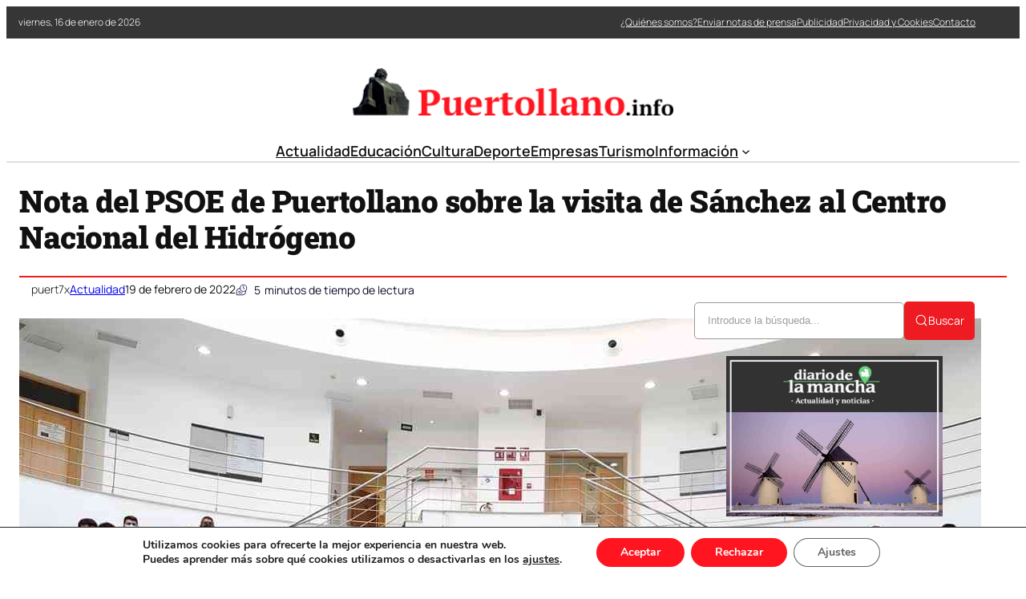

--- FILE ---
content_type: text/html; charset=UTF-8
request_url: https://puertollano.info/nota-del-psoe-de-puertollano-sobre-la-visita-de-sanchez-al-centro-nacional-del-hidrogeno/
body_size: 34402
content:
<!DOCTYPE html>
	<html lang="es" prefix="og: https://ogp.me/ns#">
	<head><style>img.lazy{min-height:1px}</style><link href="https://puertollano.info/wp-content/plugins/w3-total-cache/pub/js/lazyload.min.js" as="script">
		<meta charset="UTF-8" />
		<meta name="viewport" content="width=device-width, initial-scale=1" />

<!-- Optimización en motores de búsqueda por Rank Math PRO -  https://rankmath.com/ -->
<meta name="description" content="El pasado día 16 de febrero el Presidente del Gobierno, Pedro Sánchez, visitó las instalaciones del Centro Nacional del Hidrógeno, situado en Puertollano"/>
<meta name="robots" content="index, follow, max-snippet:-1, max-video-preview:-1, max-image-preview:large"/>
<link rel="canonical" href="https://puertollano.info/nota-del-psoe-de-puertollano-sobre-la-visita-de-sanchez-al-centro-nacional-del-hidrogeno/" />
<meta property="og:locale" content="es_ES" />
<meta property="og:type" content="article" />
<meta property="og:title" content="Nota del PSOE de Puertollano sobre la visita de Sánchez al Centro Nacional del Hidrógeno - Noticias de Puertollano" />
<meta property="og:description" content="El pasado día 16 de febrero el Presidente del Gobierno, Pedro Sánchez, visitó las instalaciones del Centro Nacional del Hidrógeno, situado en Puertollano" />
<meta property="og:url" content="https://puertollano.info/nota-del-psoe-de-puertollano-sobre-la-visita-de-sanchez-al-centro-nacional-del-hidrogeno/" />
<meta property="og:site_name" content="Noticias de Puertollano" />
<meta property="article:section" content="Actualidad" />
<meta property="og:image" content="https://puertollano.info/wp-content/uploads/2022/02/puertollano-centro-hidrogeno-pedro-sanchez.jpg" />
<meta property="og:image:secure_url" content="https://puertollano.info/wp-content/uploads/2022/02/puertollano-centro-hidrogeno-pedro-sanchez.jpg" />
<meta property="og:image:width" content="1200" />
<meta property="og:image:height" content="800" />
<meta property="og:image:alt" content="Nota del PSOE de Puertollano sobre la visita de Sánchez al Centro Nacional del Hidrógeno" />
<meta property="og:image:type" content="image/jpeg" />
<meta property="article:published_time" content="2022-02-19T19:18:29+00:00" />
<meta name="twitter:card" content="summary_large_image" />
<meta name="twitter:title" content="Nota del PSOE de Puertollano sobre la visita de Sánchez al Centro Nacional del Hidrógeno - Noticias de Puertollano" />
<meta name="twitter:description" content="El pasado día 16 de febrero el Presidente del Gobierno, Pedro Sánchez, visitó las instalaciones del Centro Nacional del Hidrógeno, situado en Puertollano" />
<meta name="twitter:image" content="https://puertollano.info/wp-content/uploads/2022/02/puertollano-centro-hidrogeno-pedro-sanchez.jpg" />
<meta name="twitter:label1" content="Escrito por" />
<meta name="twitter:data1" content="puert7x" />
<meta name="twitter:label2" content="Tiempo de lectura" />
<meta name="twitter:data2" content="4 minutos" />
<script type="application/ld+json" class="rank-math-schema-pro">{"@context":"https://schema.org","@graph":[{"@type":["Person","Organization"],"@id":"https://puertollano.info/#person","name":"puertollano.info","logo":{"@type":"ImageObject","@id":"https://puertollano.info/#logo","url":"https://puertollano.info/wp-content/uploads/2021/09/logo-puertollano-info-150x52.png","contentUrl":"https://puertollano.info/wp-content/uploads/2021/09/logo-puertollano-info-150x52.png","caption":"puertollano.info","inLanguage":"es"},"image":{"@type":"ImageObject","@id":"https://puertollano.info/#logo","url":"https://puertollano.info/wp-content/uploads/2021/09/logo-puertollano-info-150x52.png","contentUrl":"https://puertollano.info/wp-content/uploads/2021/09/logo-puertollano-info-150x52.png","caption":"puertollano.info","inLanguage":"es"}},{"@type":"WebSite","@id":"https://puertollano.info/#website","url":"https://puertollano.info","name":"puertollano.info","publisher":{"@id":"https://puertollano.info/#person"},"inLanguage":"es"},{"@type":"ImageObject","@id":"https://puertollano.info/wp-content/uploads/2022/02/puertollano-centro-hidrogeno-pedro-sanchez.jpg","url":"https://puertollano.info/wp-content/uploads/2022/02/puertollano-centro-hidrogeno-pedro-sanchez.jpg","width":"1200","height":"800","inLanguage":"es"},{"@type":"WebPage","@id":"https://puertollano.info/nota-del-psoe-de-puertollano-sobre-la-visita-de-sanchez-al-centro-nacional-del-hidrogeno/#webpage","url":"https://puertollano.info/nota-del-psoe-de-puertollano-sobre-la-visita-de-sanchez-al-centro-nacional-del-hidrogeno/","name":"Nota del PSOE de Puertollano sobre la visita de S\u00e1nchez al Centro Nacional del Hidr\u00f3geno - Noticias de Puertollano","datePublished":"2022-02-19T19:18:29+00:00","dateModified":"2022-02-19T19:18:29+00:00","isPartOf":{"@id":"https://puertollano.info/#website"},"primaryImageOfPage":{"@id":"https://puertollano.info/wp-content/uploads/2022/02/puertollano-centro-hidrogeno-pedro-sanchez.jpg"},"inLanguage":"es"},{"@type":"Person","@id":"https://puertollano.info/author/puert7x/","name":"puert7x","url":"https://puertollano.info/author/puert7x/","image":{"@type":"ImageObject","@id":"https://secure.gravatar.com/avatar/fe91fbef8c78a5c050273b3f924c3e10f48fecdbbc7a4e64e0290fedb3e29f78?s=96&amp;d=mm&amp;r=g","url":"https://secure.gravatar.com/avatar/fe91fbef8c78a5c050273b3f924c3e10f48fecdbbc7a4e64e0290fedb3e29f78?s=96&amp;d=mm&amp;r=g","caption":"puert7x","inLanguage":"es"},"sameAs":["http://puertollano.info"]},{"@type":"BlogPosting","headline":"Nota del PSOE de Puertollano sobre la visita de S\u00e1nchez al Centro Nacional del Hidr\u00f3geno - Noticias de","datePublished":"2022-02-19T19:18:29+00:00","dateModified":"2022-02-19T19:18:29+00:00","articleSection":"Actualidad","author":{"@id":"https://puertollano.info/author/puert7x/","name":"puert7x"},"publisher":{"@id":"https://puertollano.info/#person"},"description":"El pasado d\u00eda 16 de febrero el Presidente del Gobierno, Pedro S\u00e1nchez, visit\u00f3 las instalaciones del Centro Nacional del Hidr\u00f3geno, situado en Puertollano","name":"Nota del PSOE de Puertollano sobre la visita de S\u00e1nchez al Centro Nacional del Hidr\u00f3geno - Noticias de","@id":"https://puertollano.info/nota-del-psoe-de-puertollano-sobre-la-visita-de-sanchez-al-centro-nacional-del-hidrogeno/#richSnippet","isPartOf":{"@id":"https://puertollano.info/nota-del-psoe-de-puertollano-sobre-la-visita-de-sanchez-al-centro-nacional-del-hidrogeno/#webpage"},"image":{"@id":"https://puertollano.info/wp-content/uploads/2022/02/puertollano-centro-hidrogeno-pedro-sanchez.jpg"},"inLanguage":"es","mainEntityOfPage":{"@id":"https://puertollano.info/nota-del-psoe-de-puertollano-sobre-la-visita-de-sanchez-al-centro-nacional-del-hidrogeno/#webpage"}}]}</script>
<!-- /Plugin Rank Math WordPress SEO -->

<title>Nota del PSOE de Puertollano sobre la visita de Sánchez al Centro Nacional del Hidrógeno - Noticias de Puertollano</title>
<link rel="alternate" type="application/rss+xml" title="Noticias de Puertollano &raquo; Feed" href="https://puertollano.info/feed/" />
<link rel="alternate" title="oEmbed (JSON)" type="application/json+oembed" href="https://puertollano.info/wp-json/oembed/1.0/embed?url=https%3A%2F%2Fpuertollano.info%2Fnota-del-psoe-de-puertollano-sobre-la-visita-de-sanchez-al-centro-nacional-del-hidrogeno%2F" />
<link rel="alternate" title="oEmbed (XML)" type="text/xml+oembed" href="https://puertollano.info/wp-json/oembed/1.0/embed?url=https%3A%2F%2Fpuertollano.info%2Fnota-del-psoe-de-puertollano-sobre-la-visita-de-sanchez-al-centro-nacional-del-hidrogeno%2F&#038;format=xml" />
<style id='wp-img-auto-sizes-contain-inline-css'>
img:is([sizes=auto i],[sizes^="auto," i]){contain-intrinsic-size:3000px 1500px}
/*# sourceURL=wp-img-auto-sizes-contain-inline-css */
</style>
<link rel='stylesheet' id='ultp-style-css' href='https://puertollano.info/wp-content/plugins/ultimate-post/assets/css/style.min.css?ver=5.0.5' media='all' />
<style id='ultp-post-181406-inline-css'>
.ultp-block-afcfcf > .ultp-row-wrapper > .block-editor-inner-blocks > .block-editor-block-list__layout, 
                .ultp-block-afcfcf > .ultp-row-wrapper > .ultp-row-content { column-gap: 20px;}.ultp-block-afcfcf > .ultp-row-wrapper > .block-editor-inner-blocks > .block-editor-block-list__layout, 
            .ultp-block-afcfcf > .ultp-row-wrapper > .ultp-row-content { row-gap: 0px } .ultp-block-afcfcf > .ultp-row-wrapper  > .block-editor-inner-blocks > .block-editor-block-list__layout, 
                .ultp-block-afcfcf > .ultp-row-wrapper > .ultp-row-content { max-width: 1400px; margin-left: auto !important; margin-right: auto !important;}.ultp-block-afcfcf.wp-block-ultimate-post-row > .ultp-row-wrapper:not(:has( > .components-resizable-box__container)), 
            .ultp-block-afcfcf.wp-block-ultimate-post-row > .ultp-row-wrapper:has( > .components-resizable-box__container) > .block-editor-inner-blocks {padding: 0px 0px 0px 0px; }@media (max-width: 991px) {.ultp-block-afcfcf > .ultp-row-wrapper > .block-editor-inner-blocks > .block-editor-block-list__layout, 
                .ultp-block-afcfcf > .ultp-row-wrapper > .ultp-row-content { column-gap: 10px;}}@media (max-width: 767px) {.ultp-block-afcfcf > .ultp-row-wrapper > .block-editor-inner-blocks > .block-editor-block-list__layout, 
                .ultp-block-afcfcf > .ultp-row-wrapper > .ultp-row-content { column-gap: 5px;}}.ultp-block-afcfcf > .ultp-row-wrapper > .block-editor-inner-blocks > .block-editor-block-list__layout,  
            .ultp-block-afcfcf > .ultp-row-wrapper > .ultp-row-content { overflow: visible }.ultp-block-afcfcf > .ultp-row-wrapper > .block-editor-inner-blocks > .block-editor-block-list__layout, 
                .ultp-block-afcfcf > .ultp-row-wrapper > .ultp-row-content { align-items: center } .ultp-block-afcfcf > .ultp-row-wrapper{background-color: rgba(54,54,54,1);}.ultp-block-afcfcf > .ultp-row-wrapper > .ultp-row-overlay { opacity:50%; }.ultp-block-afcfcf > .ultp-row-wrapper:hover > .ultp-row-overlay { opacity:50% }@media (min-width: 992px) {}@media only screen and (max-width: 991px) and (min-width: 768px) {}@media (max-width: 767px) {.ultp-block-afcfcf {display:none;}}[data-ultp=".ultp-block-2aa9a5"], 
            .ultp-row-content > .ultp-block-2aa9a5 { flex-basis: calc(50% - 10px);}.ultp-block-2aa9a5 > .ultp-column-wrapper { padding: 0px 0px 0px 0px; }@media (max-width: 991px) {[data-ultp=".ultp-block-2aa9a5"], 
            .ultp-row-content > .ultp-block-2aa9a5 { flex-basis: calc(50% - 5px);}}@media (max-width: 767px) {[data-ultp=".ultp-block-2aa9a5"], 
            .ultp-row-content > .ultp-block-2aa9a5 { flex-basis: calc(100% - 0px);}}.ultp-block-2aa9a5 > .ultp-column-wrapper > .block-editor-inner-blocks > .block-editor-block-list__layout, 
                .ultp-row-content > .ultp-block-2aa9a5 > .ultp-column-wrapper { display: flex;  flex-direction: column;}.ultp-block-2aa9a5 > .ultp-column-wrapper > .block-editor-inner-blocks > .block-editor-block-list__layout, 
                .ultp-row-content > .ultp-block-2aa9a5 > .ultp-column-wrapper  { justify-content: center; }.ultp-block-2aa9a5 > .ultp-column-wrapper > .ultp-column-overlay { opacity: 50%; }.ultp-block-2aa9a5 > .ultp-column-wrapper:hover > .ultp-column-overlay { opacity: 50%; }.block-editor-block-list__block > .ultp-block-2aa9a5 > .ultp-column-wrapper, 
            .ultp-row-content > .ultp-block-2aa9a5 > .ultp-column-wrapper { overflow: visible; }@media (min-width: 992px) {}@media only screen and (max-width: 991px) and (min-width: 768px) {}@media (max-width: 767px) {}[data-ultp=".ultp-block-3ee0ea"], 
            .ultp-row-content > .ultp-block-3ee0ea { flex-basis: calc(50% - 10px);}.ultp-block-3ee0ea > .ultp-column-wrapper > .block-editor-inner-blocks > .block-editor-block-list__layout, 
                .ultp-row-content > .ultp-block-3ee0ea > .ultp-column-wrapper { justify-content: flex-end; }.ultp-block-3ee0ea > .ultp-column-wrapper { padding: 0px 0px 0px 0px; }@media (max-width: 991px) {[data-ultp=".ultp-block-3ee0ea"], 
            .ultp-row-content > .ultp-block-3ee0ea { flex-basis: calc(50% - 5px);}}@media (max-width: 767px) {[data-ultp=".ultp-block-3ee0ea"], 
            .ultp-row-content > .ultp-block-3ee0ea { flex-basis: calc(100% - 0px);}}.ultp-block-3ee0ea > .ultp-column-wrapper > .block-editor-inner-blocks > .block-editor-block-list__layout, 
                .ultp-row-content > .ultp-block-3ee0ea > .ultp-column-wrapper  { display: flex; flex-direction: row }.ultp-block-3ee0ea > .ultp-column-wrapper > .block-editor-inner-blocks > .block-editor-block-list__layout, 
                .ultp-row-content > .ultp-block-3ee0ea > .ultp-column-wrapper  { align-content: center; }.ultp-block-3ee0ea > .ultp-column-wrapper > .block-editor-inner-blocks > .block-editor-block-list__layout, 
                .ultp-row-content > .ultp-block-3ee0ea > .ultp-column-wrapper  { align-items: center; }.ultp-block-3ee0ea > .ultp-column-wrapper > .block-editor-inner-blocks > .block-editor-block-list__layout, 
                .ultp-row-content > .ultp-block-3ee0ea > .ultp-column-wrapper { flex-wrap: wrap; }.ultp-block-3ee0ea > .ultp-column-wrapper > .ultp-column-overlay { opacity: 50%; }.ultp-block-3ee0ea > .ultp-column-wrapper:hover > .ultp-column-overlay { opacity: 50%; }.block-editor-block-list__block > .ultp-block-3ee0ea > .ultp-column-wrapper, 
            .ultp-row-content > .ultp-block-3ee0ea > .ultp-column-wrapper { overflow: visible; }@media (min-width: 992px) {}@media only screen and (max-width: 991px) and (min-width: 768px) {}@media (max-width: 767px) {}.ultp-block-b10878 > .ultp-row-wrapper > .block-editor-inner-blocks > .block-editor-block-list__layout, 
                .ultp-block-b10878 > .ultp-row-wrapper > .ultp-row-content { column-gap: 20px;}.ultp-block-b10878 > .ultp-row-wrapper > .block-editor-inner-blocks > .block-editor-block-list__layout, 
            .ultp-block-b10878 > .ultp-row-wrapper > .ultp-row-content { row-gap: 20px } .ultp-block-b10878 > .ultp-row-wrapper  > .block-editor-inner-blocks > .block-editor-block-list__layout, 
                .ultp-block-b10878 > .ultp-row-wrapper > .ultp-row-content { max-width: 1140px; margin-left: auto !important; margin-right: auto !important;}.ultp-block-b10878.wp-block-ultimate-post-row > .ultp-row-wrapper:not(:has( > .components-resizable-box__container)), 
            .ultp-block-b10878.wp-block-ultimate-post-row > .ultp-row-wrapper:has( > .components-resizable-box__container) > .block-editor-inner-blocks {padding: 15px 0px 0px 0px; }@media (max-width: 991px) {.ultp-block-b10878 > .ultp-row-wrapper > .block-editor-inner-blocks > .block-editor-block-list__layout, 
                .ultp-block-b10878 > .ultp-row-wrapper > .ultp-row-content { column-gap: 10px;}}@media (max-width: 767px) {.ultp-block-b10878 > .ultp-row-wrapper > .block-editor-inner-blocks > .block-editor-block-list__layout, 
                .ultp-block-b10878 > .ultp-row-wrapper > .ultp-row-content { column-gap: 5px;}}.ultp-block-b10878 > .ultp-row-wrapper > .block-editor-inner-blocks > .block-editor-block-list__layout,  
            .ultp-block-b10878 > .ultp-row-wrapper > .ultp-row-content { overflow: visible }.ultp-block-b10878 > .ultp-row-wrapper > .ultp-row-overlay { opacity:50%; }.ultp-block-b10878 > .ultp-row-wrapper:hover > .ultp-row-overlay { opacity:50% }@media (min-width: 992px) {}@media only screen and (max-width: 991px) and (min-width: 768px) {}@media (max-width: 767px) {.ultp-block-b10878 {display:none;}}[data-ultp=".ultp-block-f3b424"], 
            .ultp-row-content > .ultp-block-f3b424 { flex-basis: calc(100% - 0px);}.ultp-block-f3b424 > .ultp-column-wrapper { padding: 15px 0px 10px 0px; }@media (max-width: 991px) {[data-ultp=".ultp-block-f3b424"], 
            .ultp-row-content > .ultp-block-f3b424 { flex-basis: calc(100% - 0px);}}@media (max-width: 767px) {[data-ultp=".ultp-block-f3b424"], 
            .ultp-row-content > .ultp-block-f3b424 { flex-basis: calc(100% - 0px);}}.ultp-block-f3b424 > .ultp-column-wrapper > .block-editor-inner-blocks > .block-editor-block-list__layout, 
                .ultp-row-content > .ultp-block-f3b424 > .ultp-column-wrapper { display: flex;  flex-direction: column;}.ultp-block-f3b424 > .ultp-column-wrapper > .ultp-column-overlay { opacity: 50%; }.ultp-block-f3b424 > .ultp-column-wrapper:hover > .ultp-column-overlay { opacity: 50%; }.block-editor-block-list__block > .ultp-block-f3b424 > .ultp-column-wrapper, 
            .ultp-row-content > .ultp-block-f3b424 > .ultp-column-wrapper { overflow: visible; }@media (min-width: 992px) {}@media only screen and (max-width: 991px) and (min-width: 768px) {}@media (max-width: 767px) {}.ultp-block-c84386 > .ultp-row-wrapper > .block-editor-inner-blocks > .block-editor-block-list__layout, 
                .ultp-block-c84386 > .ultp-row-wrapper > .ultp-row-content { column-gap: 20px;}.ultp-block-c84386 > .ultp-row-wrapper > .block-editor-inner-blocks > .block-editor-block-list__layout, 
            .ultp-block-c84386 > .ultp-row-wrapper > .ultp-row-content { row-gap: 20px } .ultp-block-c84386 > .ultp-row-wrapper  > .block-editor-inner-blocks > .block-editor-block-list__layout, 
                .ultp-block-c84386 > .ultp-row-wrapper > .ultp-row-content { max-width: 1140px; margin-left: auto !important; margin-right: auto !important;}.ultp-block-c84386.wp-block-ultimate-post-row > .ultp-row-wrapper:not(:has( > .components-resizable-box__container)), 
            .ultp-block-c84386.wp-block-ultimate-post-row > .ultp-row-wrapper:has( > .components-resizable-box__container) > .block-editor-inner-blocks {padding: 15px 0px 15px 0px; }@media (max-width: 991px) {.ultp-block-c84386 > .ultp-row-wrapper > .block-editor-inner-blocks > .block-editor-block-list__layout, 
                .ultp-block-c84386 > .ultp-row-wrapper > .ultp-row-content { column-gap: 10px;}}@media (max-width: 767px) {.ultp-block-c84386 > .ultp-row-wrapper > .block-editor-inner-blocks > .block-editor-block-list__layout, 
                .ultp-block-c84386 > .ultp-row-wrapper > .ultp-row-content { column-gap: 5px;}}.ultp-block-c84386 > .ultp-row-wrapper > .block-editor-inner-blocks > .block-editor-block-list__layout,  
            .ultp-block-c84386 > .ultp-row-wrapper > .ultp-row-content { overflow: visible }.ultp-block-c84386 > .ultp-row-wrapper > .ultp-row-overlay { opacity:50%; }.ultp-block-c84386 > .ultp-row-wrapper:hover > .ultp-row-overlay { opacity:50% }.ultp-block-c84386 > .ultp-row-wrapper{ border-color:  #dfdfdf; border-style: solid; border-width: 0px 0px 2px 0px; }@media (min-width: 992px) {}@media only screen and (max-width: 991px) and (min-width: 768px) {}@media (max-width: 767px) {.ultp-block-c84386 {display:none;}}[data-ultp=".ultp-block-e9559c"], 
            .ultp-row-content > .ultp-block-e9559c { flex-basis: calc(100% - 0px);}.ultp-block-e9559c > .ultp-column-wrapper { padding: 0px 0px 0px 0px; }@media (max-width: 991px) {[data-ultp=".ultp-block-e9559c"], 
            .ultp-row-content > .ultp-block-e9559c { flex-basis: calc(100% - 0px);}}@media (max-width: 767px) {[data-ultp=".ultp-block-e9559c"], 
            .ultp-row-content > .ultp-block-e9559c { flex-basis: calc(100% - 0px);}}.ultp-block-e9559c > .ultp-column-wrapper > .block-editor-inner-blocks > .block-editor-block-list__layout, 
                .ultp-row-content > .ultp-block-e9559c > .ultp-column-wrapper { display: flex;  flex-direction: column;}.ultp-block-e9559c > .ultp-column-wrapper > .ultp-column-overlay { opacity: 50%; }.ultp-block-e9559c > .ultp-column-wrapper:hover > .ultp-column-overlay { opacity: 50%; }.block-editor-block-list__block > .ultp-block-e9559c > .ultp-column-wrapper, 
            .ultp-row-content > .ultp-block-e9559c > .ultp-column-wrapper { overflow: visible; }@media (min-width: 992px) {}@media only screen and (max-width: 991px) and (min-width: 768px) {}@media (max-width: 767px) {}.ultp-block-0eecf7 > .ultp-row-wrapper > .block-editor-inner-blocks > .block-editor-block-list__layout, 
                .ultp-block-0eecf7 > .ultp-row-wrapper > .ultp-row-content { column-gap: 20px;}.ultp-block-0eecf7 > .ultp-row-wrapper > .block-editor-inner-blocks > .block-editor-block-list__layout, 
            .ultp-block-0eecf7 > .ultp-row-wrapper > .ultp-row-content { row-gap: 20px } .ultp-block-0eecf7 > .ultp-row-wrapper  > .block-editor-inner-blocks > .block-editor-block-list__layout, 
                .ultp-block-0eecf7 > .ultp-row-wrapper > .ultp-row-content { max-width: 1140px; margin-left: auto !important; margin-right: auto !important;}.ultp-block-0eecf7.wp-block-ultimate-post-row > .ultp-row-wrapper:not(:has( > .components-resizable-box__container)), 
            .ultp-block-0eecf7.wp-block-ultimate-post-row > .ultp-row-wrapper:has( > .components-resizable-box__container) > .block-editor-inner-blocks {padding: 15px 15px 15px 15px; }@media (max-width: 991px) {.ultp-block-0eecf7 > .ultp-row-wrapper > .block-editor-inner-blocks > .block-editor-block-list__layout, 
                .ultp-block-0eecf7 > .ultp-row-wrapper > .ultp-row-content { column-gap: 10px;}}@media (max-width: 767px) {.ultp-block-0eecf7 > .ultp-row-wrapper > .block-editor-inner-blocks > .block-editor-block-list__layout, 
                .ultp-block-0eecf7 > .ultp-row-wrapper > .ultp-row-content { column-gap: 5px;}}.ultp-block-0eecf7 > .ultp-row-wrapper > .block-editor-inner-blocks > .block-editor-block-list__layout,  
            .ultp-block-0eecf7 > .ultp-row-wrapper > .ultp-row-content { overflow: visible }.ultp-block-0eecf7 > .ultp-row-wrapper > .block-editor-inner-blocks > .block-editor-block-list__layout, 
                .ultp-block-0eecf7 > .ultp-row-wrapper > .ultp-row-content { align-items: center } .ultp-block-0eecf7 > .ultp-row-wrapper > .ultp-row-overlay { opacity:50%; }.ultp-block-0eecf7 > .ultp-row-wrapper:hover > .ultp-row-overlay { opacity:50% }@media (min-width: 992px) {.ultp-block-0eecf7 {display:none;}}@media only screen and (max-width: 991px) and (min-width: 768px) {.ultp-block-0eecf7 {display:none;}}@media (max-width: 767px) {}[data-ultp=".ultp-block-c65574"], 
            .ultp-row-content > .ultp-block-c65574 { flex-basis: calc(50% - 10px);}.ultp-block-c65574 > .ultp-column-wrapper { padding: 0px 0px 0px 0px; }@media (max-width: 991px) {[data-ultp=".ultp-block-c65574"], 
            .ultp-row-content > .ultp-block-c65574 { flex-basis: calc(50% - 5px);}}@media (max-width: 767px) {[data-ultp=".ultp-block-c65574"], 
            .ultp-row-content > .ultp-block-c65574 { flex-basis: calc(50% - 2.5px);}}.ultp-block-c65574 > .ultp-column-wrapper > .block-editor-inner-blocks > .block-editor-block-list__layout, 
                .ultp-row-content > .ultp-block-c65574 > .ultp-column-wrapper { display: flex;  flex-direction: column;}.ultp-block-c65574 > .ultp-column-wrapper > .ultp-column-overlay { opacity: 50%; }.ultp-block-c65574 > .ultp-column-wrapper:hover > .ultp-column-overlay { opacity: 50%; }.block-editor-block-list__block > .ultp-block-c65574 > .ultp-column-wrapper, 
            .ultp-row-content > .ultp-block-c65574 > .ultp-column-wrapper { overflow: visible; }@media (min-width: 992px) {}@media only screen and (max-width: 991px) and (min-width: 768px) {}@media (max-width: 767px) {}[data-ultp=".ultp-block-19b533"], 
            .ultp-row-content > .ultp-block-19b533 { flex-basis: calc(50% - 10px);}.ultp-block-19b533 > .ultp-column-wrapper > .block-editor-inner-blocks > .block-editor-block-list__layout, 
                .ultp-row-content > .ultp-block-19b533 > .ultp-column-wrapper { justify-content: flex-end; }.ultp-block-19b533 > .ultp-column-wrapper { padding: 0px 0px 0px 0px; }@media (max-width: 991px) {[data-ultp=".ultp-block-19b533"], 
            .ultp-row-content > .ultp-block-19b533 { flex-basis: calc(50% - 5px);}}@media (max-width: 767px) {[data-ultp=".ultp-block-19b533"], 
            .ultp-row-content > .ultp-block-19b533 { flex-basis: calc(50% - 2.5px);}}.ultp-block-19b533 > .ultp-column-wrapper > .block-editor-inner-blocks > .block-editor-block-list__layout, 
                .ultp-row-content > .ultp-block-19b533 > .ultp-column-wrapper  { display: flex; flex-direction: row }.ultp-block-19b533 > .ultp-column-wrapper > .block-editor-inner-blocks > .block-editor-block-list__layout, 
                .ultp-row-content > .ultp-block-19b533 > .ultp-column-wrapper { flex-wrap: wrap; }.ultp-block-19b533 > .ultp-column-wrapper > .ultp-column-overlay { opacity: 50%; }.ultp-block-19b533 > .ultp-column-wrapper:hover > .ultp-column-overlay { opacity: 50%; }.block-editor-block-list__block > .ultp-block-19b533 > .ultp-column-wrapper, 
            .ultp-row-content > .ultp-block-19b533 > .ultp-column-wrapper { overflow: visible; }@media (min-width: 992px) {}@media only screen and (max-width: 991px) and (min-width: 768px) {}@media (max-width: 767px) {}
/*# sourceURL=ultp-post-181406-inline-css */
</style>
<style id='ultp-post-181422-inline-css'>
.ultp-block-352644 > .ultp-row-wrapper > .block-editor-inner-blocks > .block-editor-block-list__layout, 
                .ultp-block-352644 > .ultp-row-wrapper > .ultp-row-content { column-gap: 20px;}.ultp-block-352644 > .ultp-row-wrapper > .block-editor-inner-blocks > .block-editor-block-list__layout, 
            .ultp-block-352644 > .ultp-row-wrapper > .ultp-row-content { row-gap: 20px } .ultp-block-352644 > .ultp-row-wrapper  > .block-editor-inner-blocks > .block-editor-block-list__layout, 
                .ultp-block-352644 > .ultp-row-wrapper > .ultp-row-content { max-width: 1400px; margin-left: auto !important; margin-right: auto !important;}.ultp-block-352644.wp-block-ultimate-post-row > .ultp-row-wrapper:not(:has( > .components-resizable-box__container)), 
            .ultp-block-352644.wp-block-ultimate-post-row > .ultp-row-wrapper:has( > .components-resizable-box__container) > .block-editor-inner-blocks {padding: 15px 0px 15px 0px; }@media (max-width: 991px) {.ultp-block-352644 > .ultp-row-wrapper > .block-editor-inner-blocks > .block-editor-block-list__layout, 
                .ultp-block-352644 > .ultp-row-wrapper > .ultp-row-content { column-gap: 10px;}}@media (max-width: 767px) {.ultp-block-352644 > .ultp-row-wrapper > .block-editor-inner-blocks > .block-editor-block-list__layout, 
                .ultp-block-352644 > .ultp-row-wrapper > .ultp-row-content { column-gap: 5px;}}.ultp-block-352644 > .ultp-row-wrapper > .block-editor-inner-blocks > .block-editor-block-list__layout,  
            .ultp-block-352644 > .ultp-row-wrapper > .ultp-row-content { overflow: visible }.ultp-block-352644 > .ultp-row-wrapper > .block-editor-inner-blocks > .block-editor-block-list__layout, 
                .ultp-block-352644 > .ultp-row-wrapper > .ultp-row-content { align-items: center } .ultp-block-352644 > .ultp-row-wrapper > .ultp-row-overlay { opacity:50%; }.ultp-block-352644 > .ultp-row-wrapper:hover > .ultp-row-overlay { opacity:50% }@media (min-width: 992px) {}@media only screen and (max-width: 991px) and (min-width: 768px) {}@media (max-width: 767px) {}[data-ultp=".ultp-block-6d6b96"], 
            .ultp-row-content > .ultp-block-6d6b96 { flex-basis: calc(50% - 10px);}.ultp-block-6d6b96 > .ultp-column-wrapper { padding: 0px 0px 0px 0px; }@media (max-width: 991px) {[data-ultp=".ultp-block-6d6b96"], 
            .ultp-row-content > .ultp-block-6d6b96 { flex-basis: calc(50% - 5px);}}@media (max-width: 767px) {[data-ultp=".ultp-block-6d6b96"], 
            .ultp-row-content > .ultp-block-6d6b96 { flex-basis: calc(100% - 0px);}}.ultp-block-6d6b96 > .ultp-column-wrapper > .block-editor-inner-blocks > .block-editor-block-list__layout, 
                .ultp-row-content > .ultp-block-6d6b96 > .ultp-column-wrapper { display: flex;  flex-direction: column;}.ultp-block-6d6b96 > .ultp-column-wrapper > .ultp-column-overlay { opacity: 50%; }.ultp-block-6d6b96 > .ultp-column-wrapper:hover > .ultp-column-overlay { opacity: 50%; }.block-editor-block-list__block > .ultp-block-6d6b96 > .ultp-column-wrapper, 
            .ultp-row-content > .ultp-block-6d6b96 > .ultp-column-wrapper { overflow: visible; }@media (min-width: 992px) {}@media only screen and (max-width: 991px) and (min-width: 768px) {}@media (max-width: 767px) {}[data-ultp=".ultp-block-7bdbad"], 
            .ultp-row-content > .ultp-block-7bdbad { flex-basis: calc(50% - 10px);}.ultp-block-7bdbad > .ultp-column-wrapper { padding: 0px 0px 0px 0px; }@media (max-width: 991px) {[data-ultp=".ultp-block-7bdbad"], 
            .ultp-row-content > .ultp-block-7bdbad { flex-basis: calc(50% - 5px);}}@media (max-width: 767px) {[data-ultp=".ultp-block-7bdbad"], 
            .ultp-row-content > .ultp-block-7bdbad { flex-basis: calc(100% - 0px);}}.ultp-block-7bdbad > .ultp-column-wrapper > .block-editor-inner-blocks > .block-editor-block-list__layout, 
                .ultp-row-content > .ultp-block-7bdbad > .ultp-column-wrapper { display: flex;  flex-direction: column;}.ultp-block-7bdbad > .ultp-column-wrapper > .ultp-column-overlay { opacity: 50%; }.ultp-block-7bdbad > .ultp-column-wrapper:hover > .ultp-column-overlay { opacity: 50%; }.block-editor-block-list__block > .ultp-block-7bdbad > .ultp-column-wrapper, 
            .ultp-row-content > .ultp-block-7bdbad > .ultp-column-wrapper { overflow: visible; }@media (min-width: 992px) {}@media only screen and (max-width: 991px) and (min-width: 768px) {}@media (max-width: 767px) {}.ultp-block-a3dd0c > .ultp-row-wrapper > .block-editor-inner-blocks > .block-editor-block-list__layout, 
                .ultp-block-a3dd0c > .ultp-row-wrapper > .ultp-row-content { column-gap: 20px;}.ultp-block-a3dd0c > .ultp-row-wrapper > .block-editor-inner-blocks > .block-editor-block-list__layout, 
            .ultp-block-a3dd0c > .ultp-row-wrapper > .ultp-row-content { row-gap: 20px } .ultp-block-a3dd0c > .ultp-row-wrapper  > .block-editor-inner-blocks > .block-editor-block-list__layout, 
                .ultp-block-a3dd0c > .ultp-row-wrapper > .ultp-row-content { max-width: 1400px; margin-left: auto !important; margin-right: auto !important;}.ultp-block-a3dd0c.wp-block-ultimate-post-row > .ultp-row-wrapper:not(:has( > .components-resizable-box__container)), 
            .ultp-block-a3dd0c.wp-block-ultimate-post-row > .ultp-row-wrapper:has( > .components-resizable-box__container) > .block-editor-inner-blocks {padding: 15px 0px 15px 0px; }@media (max-width: 991px) {.ultp-block-a3dd0c > .ultp-row-wrapper > .block-editor-inner-blocks > .block-editor-block-list__layout, 
                .ultp-block-a3dd0c > .ultp-row-wrapper > .ultp-row-content { column-gap: 10px;}}@media (max-width: 767px) {.ultp-block-a3dd0c > .ultp-row-wrapper > .block-editor-inner-blocks > .block-editor-block-list__layout, 
                .ultp-block-a3dd0c > .ultp-row-wrapper > .ultp-row-content { column-gap: 5px;}}.ultp-block-a3dd0c > .ultp-row-wrapper > .block-editor-inner-blocks > .block-editor-block-list__layout,  
            .ultp-block-a3dd0c > .ultp-row-wrapper > .ultp-row-content { overflow: visible }.ultp-block-a3dd0c > .ultp-row-wrapper > .block-editor-inner-blocks > .block-editor-block-list__layout, 
                .ultp-block-a3dd0c > .ultp-row-wrapper > .ultp-row-content { align-items: center } .ultp-block-a3dd0c > .ultp-row-wrapper{background-color: rgba(238,27,34,1);}.ultp-block-a3dd0c > .ultp-row-wrapper:hover{background-color: rgba(238,27,34,1);}.ultp-block-a3dd0c > .ultp-row-wrapper > .ultp-row-overlay{background-color: rgba(238,27,34,1);}.ultp-block-a3dd0c > .ultp-row-wrapper > .ultp-row-overlay { opacity:100%; }.ultp-block-a3dd0c > .ultp-row-wrapper:hover > .ultp-row-overlay{background-color: rgba(238,27,34,1);}.ultp-block-a3dd0c > .ultp-row-wrapper:hover > .ultp-row-overlay { opacity:50% }@media (min-width: 992px) {}@media only screen and (max-width: 991px) and (min-width: 768px) {}@media (max-width: 767px) {}[data-ultp=".ultp-block-3a7d05"], 
            .ultp-row-content > .ultp-block-3a7d05 { flex-basis: calc(50% - 10px);}.ultp-block-3a7d05 > .ultp-column-wrapper { padding: 0px 0px 0px 0px; }@media (max-width: 991px) {[data-ultp=".ultp-block-3a7d05"], 
            .ultp-row-content > .ultp-block-3a7d05 { flex-basis: calc(50% - 5px);}}@media (max-width: 767px) {[data-ultp=".ultp-block-3a7d05"], 
            .ultp-row-content > .ultp-block-3a7d05 { flex-basis: calc(100% - 0px);}}.ultp-block-3a7d05 > .ultp-column-wrapper > .block-editor-inner-blocks > .block-editor-block-list__layout, 
                .ultp-row-content > .ultp-block-3a7d05 > .ultp-column-wrapper { display: flex;  flex-direction: column;}.ultp-block-3a7d05 > .ultp-column-wrapper > .block-editor-inner-blocks > .block-editor-block-list__layout, 
                .ultp-row-content > .ultp-block-3a7d05 > .ultp-column-wrapper  { justify-content: center; }.ultp-block-3a7d05 > .ultp-column-wrapper > .ultp-column-overlay { opacity: 50%; }.ultp-block-3a7d05 > .ultp-column-wrapper:hover > .ultp-column-overlay { opacity: 50%; }.block-editor-block-list__block > .ultp-block-3a7d05 > .ultp-column-wrapper, 
            .ultp-row-content > .ultp-block-3a7d05 > .ultp-column-wrapper { overflow: visible; }@media (min-width: 992px) {}@media only screen and (max-width: 991px) and (min-width: 768px) {}@media (max-width: 767px) {}[data-ultp=".ultp-block-40768b"], 
            .ultp-row-content > .ultp-block-40768b { flex-basis: calc(50% - 10px);}.ultp-block-40768b > .ultp-column-wrapper { padding: 0px 0px 0px 0px; }@media (max-width: 991px) {[data-ultp=".ultp-block-40768b"], 
            .ultp-row-content > .ultp-block-40768b { flex-basis: calc(50% - 5px);}}@media (max-width: 767px) {[data-ultp=".ultp-block-40768b"], 
            .ultp-row-content > .ultp-block-40768b { flex-basis: calc(100% - 0px);}}.ultp-block-40768b > .ultp-column-wrapper > .block-editor-inner-blocks > .block-editor-block-list__layout, 
                .ultp-row-content > .ultp-block-40768b > .ultp-column-wrapper { display: flex;  flex-direction: column;}.ultp-block-40768b > .ultp-column-wrapper > .block-editor-inner-blocks > .block-editor-block-list__layout, 
                .ultp-row-content > .ultp-block-40768b > .ultp-column-wrapper  { justify-content: center; }.ultp-block-40768b > .ultp-column-wrapper > .ultp-column-overlay { opacity: 50%; }.ultp-block-40768b > .ultp-column-wrapper:hover > .ultp-column-overlay { opacity: 50%; }.block-editor-block-list__block > .ultp-block-40768b > .ultp-column-wrapper, 
            .ultp-row-content > .ultp-block-40768b > .ultp-column-wrapper { overflow: visible; }@media (min-width: 992px) {}@media only screen and (max-width: 991px) and (min-width: 768px) {}@media (max-width: 767px) {}
/*# sourceURL=ultp-post-181422-inline-css */
</style>
<style id='wp-block-library-inline-css'>
:root{--wp-block-synced-color:#7a00df;--wp-block-synced-color--rgb:122,0,223;--wp-bound-block-color:var(--wp-block-synced-color);--wp-editor-canvas-background:#ddd;--wp-admin-theme-color:#007cba;--wp-admin-theme-color--rgb:0,124,186;--wp-admin-theme-color-darker-10:#006ba1;--wp-admin-theme-color-darker-10--rgb:0,107,160.5;--wp-admin-theme-color-darker-20:#005a87;--wp-admin-theme-color-darker-20--rgb:0,90,135;--wp-admin-border-width-focus:2px}@media (min-resolution:192dpi){:root{--wp-admin-border-width-focus:1.5px}}.wp-element-button{cursor:pointer}:root .has-very-light-gray-background-color{background-color:#eee}:root .has-very-dark-gray-background-color{background-color:#313131}:root .has-very-light-gray-color{color:#eee}:root .has-very-dark-gray-color{color:#313131}:root .has-vivid-green-cyan-to-vivid-cyan-blue-gradient-background{background:linear-gradient(135deg,#00d084,#0693e3)}:root .has-purple-crush-gradient-background{background:linear-gradient(135deg,#34e2e4,#4721fb 50%,#ab1dfe)}:root .has-hazy-dawn-gradient-background{background:linear-gradient(135deg,#faaca8,#dad0ec)}:root .has-subdued-olive-gradient-background{background:linear-gradient(135deg,#fafae1,#67a671)}:root .has-atomic-cream-gradient-background{background:linear-gradient(135deg,#fdd79a,#004a59)}:root .has-nightshade-gradient-background{background:linear-gradient(135deg,#330968,#31cdcf)}:root .has-midnight-gradient-background{background:linear-gradient(135deg,#020381,#2874fc)}:root{--wp--preset--font-size--normal:16px;--wp--preset--font-size--huge:42px}.has-regular-font-size{font-size:1em}.has-larger-font-size{font-size:2.625em}.has-normal-font-size{font-size:var(--wp--preset--font-size--normal)}.has-huge-font-size{font-size:var(--wp--preset--font-size--huge)}.has-text-align-center{text-align:center}.has-text-align-left{text-align:left}.has-text-align-right{text-align:right}.has-fit-text{white-space:nowrap!important}#end-resizable-editor-section{display:none}.aligncenter{clear:both}.items-justified-left{justify-content:flex-start}.items-justified-center{justify-content:center}.items-justified-right{justify-content:flex-end}.items-justified-space-between{justify-content:space-between}.screen-reader-text{border:0;clip-path:inset(50%);height:1px;margin:-1px;overflow:hidden;padding:0;position:absolute;width:1px;word-wrap:normal!important}.screen-reader-text:focus{background-color:#ddd;clip-path:none;color:#444;display:block;font-size:1em;height:auto;left:5px;line-height:normal;padding:15px 23px 14px;text-decoration:none;top:5px;width:auto;z-index:100000}html :where(.has-border-color){border-style:solid}html :where([style*=border-top-color]){border-top-style:solid}html :where([style*=border-right-color]){border-right-style:solid}html :where([style*=border-bottom-color]){border-bottom-style:solid}html :where([style*=border-left-color]){border-left-style:solid}html :where([style*=border-width]){border-style:solid}html :where([style*=border-top-width]){border-top-style:solid}html :where([style*=border-right-width]){border-right-style:solid}html :where([style*=border-bottom-width]){border-bottom-style:solid}html :where([style*=border-left-width]){border-left-style:solid}html :where(img[class*=wp-image-]){height:auto;max-width:100%}:where(figure){margin:0 0 1em}html :where(.is-position-sticky){--wp-admin--admin-bar--position-offset:var(--wp-admin--admin-bar--height,0px)}@media screen and (max-width:600px){html :where(.is-position-sticky){--wp-admin--admin-bar--position-offset:0px}}
/*# sourceURL=/wp-includes/css/dist/block-library/common.min.css */
</style>
<style id='global-styles-inline-css'>
:root{--wp--preset--aspect-ratio--square: 1;--wp--preset--aspect-ratio--4-3: 4/3;--wp--preset--aspect-ratio--3-4: 3/4;--wp--preset--aspect-ratio--3-2: 3/2;--wp--preset--aspect-ratio--2-3: 2/3;--wp--preset--aspect-ratio--16-9: 16/9;--wp--preset--aspect-ratio--9-16: 9/16;--wp--preset--color--black: #000000;--wp--preset--color--cyan-bluish-gray: #abb8c3;--wp--preset--color--white: #ffffff;--wp--preset--color--pale-pink: #f78da7;--wp--preset--color--vivid-red: #cf2e2e;--wp--preset--color--luminous-vivid-orange: #ff6900;--wp--preset--color--luminous-vivid-amber: #fcb900;--wp--preset--color--light-green-cyan: #7bdcb5;--wp--preset--color--vivid-green-cyan: #00d084;--wp--preset--color--pale-cyan-blue: #8ed1fc;--wp--preset--color--vivid-cyan-blue: #0693e3;--wp--preset--color--vivid-purple: #9b51e0;--wp--preset--color--base: #FFFFFF;--wp--preset--color--contrast: #111111;--wp--preset--color--accent-1: #FFEE58;--wp--preset--color--accent-2: #F6CFF4;--wp--preset--color--accent-3: #503AA8;--wp--preset--color--accent-4: #686868;--wp--preset--color--accent-5: #FBFAF3;--wp--preset--color--accent-6: color-mix(in srgb, currentColor 20%, transparent);--wp--preset--gradient--vivid-cyan-blue-to-vivid-purple: linear-gradient(135deg,rgb(6,147,227) 0%,rgb(155,81,224) 100%);--wp--preset--gradient--light-green-cyan-to-vivid-green-cyan: linear-gradient(135deg,rgb(122,220,180) 0%,rgb(0,208,130) 100%);--wp--preset--gradient--luminous-vivid-amber-to-luminous-vivid-orange: linear-gradient(135deg,rgb(252,185,0) 0%,rgb(255,105,0) 100%);--wp--preset--gradient--luminous-vivid-orange-to-vivid-red: linear-gradient(135deg,rgb(255,105,0) 0%,rgb(207,46,46) 100%);--wp--preset--gradient--very-light-gray-to-cyan-bluish-gray: linear-gradient(135deg,rgb(238,238,238) 0%,rgb(169,184,195) 100%);--wp--preset--gradient--cool-to-warm-spectrum: linear-gradient(135deg,rgb(74,234,220) 0%,rgb(151,120,209) 20%,rgb(207,42,186) 40%,rgb(238,44,130) 60%,rgb(251,105,98) 80%,rgb(254,248,76) 100%);--wp--preset--gradient--blush-light-purple: linear-gradient(135deg,rgb(255,206,236) 0%,rgb(152,150,240) 100%);--wp--preset--gradient--blush-bordeaux: linear-gradient(135deg,rgb(254,205,165) 0%,rgb(254,45,45) 50%,rgb(107,0,62) 100%);--wp--preset--gradient--luminous-dusk: linear-gradient(135deg,rgb(255,203,112) 0%,rgb(199,81,192) 50%,rgb(65,88,208) 100%);--wp--preset--gradient--pale-ocean: linear-gradient(135deg,rgb(255,245,203) 0%,rgb(182,227,212) 50%,rgb(51,167,181) 100%);--wp--preset--gradient--electric-grass: linear-gradient(135deg,rgb(202,248,128) 0%,rgb(113,206,126) 100%);--wp--preset--gradient--midnight: linear-gradient(135deg,rgb(2,3,129) 0%,rgb(40,116,252) 100%);--wp--preset--font-size--small: 0.875rem;--wp--preset--font-size--medium: clamp(1rem, 1rem + ((1vw - 0.2rem) * 0.196), 1.125rem);--wp--preset--font-size--large: clamp(1.125rem, 1.125rem + ((1vw - 0.2rem) * 0.392), 1.375rem);--wp--preset--font-size--x-large: clamp(1.75rem, 1.75rem + ((1vw - 0.2rem) * 0.392), 2rem);--wp--preset--font-size--xx-large: clamp(2.15rem, 2.15rem + ((1vw - 0.2rem) * 0.392), 2.4rem);--wp--preset--font-family--roboto-slab: "Roboto Slab", serif;--wp--preset--font-family--manrope: Manrope, sans-serif;--wp--preset--spacing--20: 10px;--wp--preset--spacing--30: 20px;--wp--preset--spacing--40: 30px;--wp--preset--spacing--50: clamp(30px, 5vw, 50px);--wp--preset--spacing--60: clamp(30px, 7vw, 70px);--wp--preset--spacing--70: clamp(50px, 7vw, 90px);--wp--preset--spacing--80: clamp(70px, 10vw, 140px);--wp--preset--shadow--natural: 6px 6px 9px rgba(0, 0, 0, 0.2);--wp--preset--shadow--deep: 12px 12px 50px rgba(0, 0, 0, 0.4);--wp--preset--shadow--sharp: 6px 6px 0px rgba(0, 0, 0, 0.2);--wp--preset--shadow--outlined: 6px 6px 0px -3px rgb(255, 255, 255), 6px 6px rgb(0, 0, 0);--wp--preset--shadow--crisp: 6px 6px 0px rgb(0, 0, 0);}:root { --wp--style--global--content-size: 645px;--wp--style--global--wide-size: 1340px; }:where(body) { margin: 0; }.wp-site-blocks { padding-top: var(--wp--style--root--padding-top); padding-bottom: var(--wp--style--root--padding-bottom); }.has-global-padding { padding-right: var(--wp--style--root--padding-right); padding-left: var(--wp--style--root--padding-left); }.has-global-padding > .alignfull { margin-right: calc(var(--wp--style--root--padding-right) * -1); margin-left: calc(var(--wp--style--root--padding-left) * -1); }.has-global-padding :where(:not(.alignfull.is-layout-flow) > .has-global-padding:not(.wp-block-block, .alignfull)) { padding-right: 0; padding-left: 0; }.has-global-padding :where(:not(.alignfull.is-layout-flow) > .has-global-padding:not(.wp-block-block, .alignfull)) > .alignfull { margin-left: 0; margin-right: 0; }.wp-site-blocks > .alignleft { float: left; margin-right: 2em; }.wp-site-blocks > .alignright { float: right; margin-left: 2em; }.wp-site-blocks > .aligncenter { justify-content: center; margin-left: auto; margin-right: auto; }:where(.wp-site-blocks) > * { margin-block-start: 1.2rem; margin-block-end: 0; }:where(.wp-site-blocks) > :first-child { margin-block-start: 0; }:where(.wp-site-blocks) > :last-child { margin-block-end: 0; }:root { --wp--style--block-gap: 1.2rem; }:root :where(.is-layout-flow) > :first-child{margin-block-start: 0;}:root :where(.is-layout-flow) > :last-child{margin-block-end: 0;}:root :where(.is-layout-flow) > *{margin-block-start: 1.2rem;margin-block-end: 0;}:root :where(.is-layout-constrained) > :first-child{margin-block-start: 0;}:root :where(.is-layout-constrained) > :last-child{margin-block-end: 0;}:root :where(.is-layout-constrained) > *{margin-block-start: 1.2rem;margin-block-end: 0;}:root :where(.is-layout-flex){gap: 1.2rem;}:root :where(.is-layout-grid){gap: 1.2rem;}.is-layout-flow > .alignleft{float: left;margin-inline-start: 0;margin-inline-end: 2em;}.is-layout-flow > .alignright{float: right;margin-inline-start: 2em;margin-inline-end: 0;}.is-layout-flow > .aligncenter{margin-left: auto !important;margin-right: auto !important;}.is-layout-constrained > .alignleft{float: left;margin-inline-start: 0;margin-inline-end: 2em;}.is-layout-constrained > .alignright{float: right;margin-inline-start: 2em;margin-inline-end: 0;}.is-layout-constrained > .aligncenter{margin-left: auto !important;margin-right: auto !important;}.is-layout-constrained > :where(:not(.alignleft):not(.alignright):not(.alignfull)){max-width: var(--wp--style--global--content-size);margin-left: auto !important;margin-right: auto !important;}.is-layout-constrained > .alignwide{max-width: var(--wp--style--global--wide-size);}body .is-layout-flex{display: flex;}.is-layout-flex{flex-wrap: wrap;align-items: center;}.is-layout-flex > :is(*, div){margin: 0;}body .is-layout-grid{display: grid;}.is-layout-grid > :is(*, div){margin: 0;}body{background-color: var(--wp--preset--color--base);color: var(--wp--preset--color--contrast);font-family: var(--wp--preset--font-family--manrope);font-size: var(--wp--preset--font-size--large);font-weight: 300;letter-spacing: 0;line-height: 1.4;--wp--style--root--padding-top: 0px;--wp--style--root--padding-right: var(--wp--preset--spacing--50);--wp--style--root--padding-bottom: 0px;--wp--style--root--padding-left: var(--wp--preset--spacing--50);}a:where(:not(.wp-element-button)){color: currentColor;text-decoration: underline;}:root :where(a:where(:not(.wp-element-button)):hover){text-decoration: none;}h1, h2, h3, h4, h5, h6{font-family: var(--wp--preset--font-family--roboto-slab);font-weight: 300;letter-spacing: -0.5px;line-height: 1.2;}h1{font-size: var(--wp--preset--font-size--xx-large);}h2{font-size: var(--wp--preset--font-size--x-large);}h3{font-size: var(--wp--preset--font-size--large);}h4{font-size: var(--wp--preset--font-size--medium);}h5{font-size: var(--wp--preset--font-size--small);letter-spacing: 0.5px;}h6{font-size: var(--wp--preset--font-size--small);font-weight: 700;letter-spacing: 1.4px;text-transform: uppercase;}:root :where(.wp-element-button, .wp-block-button__link){background-color: var(--wp--preset--color--contrast);border-width: 0;color: var(--wp--preset--color--base);font-family: inherit;font-size: var(--wp--preset--font-size--medium);font-style: inherit;font-weight: 500;letter-spacing: -0.36px;line-height: inherit;padding-top: 1rem;padding-right: 2.25rem;padding-bottom: 1rem;padding-left: 2.25rem;text-decoration: none;text-transform: uppercase;}:root :where(.wp-element-button:hover, .wp-block-button__link:hover){background-color: color-mix(in srgb, var(--wp--preset--color--contrast) 85%, transparent);border-color: transparent;color: var(--wp--preset--color--base);}:root :where(.wp-element-button:focus, .wp-block-button__link:focus){outline-color: var(--wp--preset--color--accent-4);outline-offset: 2px;}:root :where(.wp-element-caption, .wp-block-audio figcaption, .wp-block-embed figcaption, .wp-block-gallery figcaption, .wp-block-image figcaption, .wp-block-table figcaption, .wp-block-video figcaption){font-size: var(--wp--preset--font-size--small);line-height: 1.4;}.has-black-color{color: var(--wp--preset--color--black) !important;}.has-cyan-bluish-gray-color{color: var(--wp--preset--color--cyan-bluish-gray) !important;}.has-white-color{color: var(--wp--preset--color--white) !important;}.has-pale-pink-color{color: var(--wp--preset--color--pale-pink) !important;}.has-vivid-red-color{color: var(--wp--preset--color--vivid-red) !important;}.has-luminous-vivid-orange-color{color: var(--wp--preset--color--luminous-vivid-orange) !important;}.has-luminous-vivid-amber-color{color: var(--wp--preset--color--luminous-vivid-amber) !important;}.has-light-green-cyan-color{color: var(--wp--preset--color--light-green-cyan) !important;}.has-vivid-green-cyan-color{color: var(--wp--preset--color--vivid-green-cyan) !important;}.has-pale-cyan-blue-color{color: var(--wp--preset--color--pale-cyan-blue) !important;}.has-vivid-cyan-blue-color{color: var(--wp--preset--color--vivid-cyan-blue) !important;}.has-vivid-purple-color{color: var(--wp--preset--color--vivid-purple) !important;}.has-base-color{color: var(--wp--preset--color--base) !important;}.has-contrast-color{color: var(--wp--preset--color--contrast) !important;}.has-accent-1-color{color: var(--wp--preset--color--accent-1) !important;}.has-accent-2-color{color: var(--wp--preset--color--accent-2) !important;}.has-accent-3-color{color: var(--wp--preset--color--accent-3) !important;}.has-accent-4-color{color: var(--wp--preset--color--accent-4) !important;}.has-accent-5-color{color: var(--wp--preset--color--accent-5) !important;}.has-accent-6-color{color: var(--wp--preset--color--accent-6) !important;}.has-black-background-color{background-color: var(--wp--preset--color--black) !important;}.has-cyan-bluish-gray-background-color{background-color: var(--wp--preset--color--cyan-bluish-gray) !important;}.has-white-background-color{background-color: var(--wp--preset--color--white) !important;}.has-pale-pink-background-color{background-color: var(--wp--preset--color--pale-pink) !important;}.has-vivid-red-background-color{background-color: var(--wp--preset--color--vivid-red) !important;}.has-luminous-vivid-orange-background-color{background-color: var(--wp--preset--color--luminous-vivid-orange) !important;}.has-luminous-vivid-amber-background-color{background-color: var(--wp--preset--color--luminous-vivid-amber) !important;}.has-light-green-cyan-background-color{background-color: var(--wp--preset--color--light-green-cyan) !important;}.has-vivid-green-cyan-background-color{background-color: var(--wp--preset--color--vivid-green-cyan) !important;}.has-pale-cyan-blue-background-color{background-color: var(--wp--preset--color--pale-cyan-blue) !important;}.has-vivid-cyan-blue-background-color{background-color: var(--wp--preset--color--vivid-cyan-blue) !important;}.has-vivid-purple-background-color{background-color: var(--wp--preset--color--vivid-purple) !important;}.has-base-background-color{background-color: var(--wp--preset--color--base) !important;}.has-contrast-background-color{background-color: var(--wp--preset--color--contrast) !important;}.has-accent-1-background-color{background-color: var(--wp--preset--color--accent-1) !important;}.has-accent-2-background-color{background-color: var(--wp--preset--color--accent-2) !important;}.has-accent-3-background-color{background-color: var(--wp--preset--color--accent-3) !important;}.has-accent-4-background-color{background-color: var(--wp--preset--color--accent-4) !important;}.has-accent-5-background-color{background-color: var(--wp--preset--color--accent-5) !important;}.has-accent-6-background-color{background-color: var(--wp--preset--color--accent-6) !important;}.has-black-border-color{border-color: var(--wp--preset--color--black) !important;}.has-cyan-bluish-gray-border-color{border-color: var(--wp--preset--color--cyan-bluish-gray) !important;}.has-white-border-color{border-color: var(--wp--preset--color--white) !important;}.has-pale-pink-border-color{border-color: var(--wp--preset--color--pale-pink) !important;}.has-vivid-red-border-color{border-color: var(--wp--preset--color--vivid-red) !important;}.has-luminous-vivid-orange-border-color{border-color: var(--wp--preset--color--luminous-vivid-orange) !important;}.has-luminous-vivid-amber-border-color{border-color: var(--wp--preset--color--luminous-vivid-amber) !important;}.has-light-green-cyan-border-color{border-color: var(--wp--preset--color--light-green-cyan) !important;}.has-vivid-green-cyan-border-color{border-color: var(--wp--preset--color--vivid-green-cyan) !important;}.has-pale-cyan-blue-border-color{border-color: var(--wp--preset--color--pale-cyan-blue) !important;}.has-vivid-cyan-blue-border-color{border-color: var(--wp--preset--color--vivid-cyan-blue) !important;}.has-vivid-purple-border-color{border-color: var(--wp--preset--color--vivid-purple) !important;}.has-base-border-color{border-color: var(--wp--preset--color--base) !important;}.has-contrast-border-color{border-color: var(--wp--preset--color--contrast) !important;}.has-accent-1-border-color{border-color: var(--wp--preset--color--accent-1) !important;}.has-accent-2-border-color{border-color: var(--wp--preset--color--accent-2) !important;}.has-accent-3-border-color{border-color: var(--wp--preset--color--accent-3) !important;}.has-accent-4-border-color{border-color: var(--wp--preset--color--accent-4) !important;}.has-accent-5-border-color{border-color: var(--wp--preset--color--accent-5) !important;}.has-accent-6-border-color{border-color: var(--wp--preset--color--accent-6) !important;}.has-vivid-cyan-blue-to-vivid-purple-gradient-background{background: var(--wp--preset--gradient--vivid-cyan-blue-to-vivid-purple) !important;}.has-light-green-cyan-to-vivid-green-cyan-gradient-background{background: var(--wp--preset--gradient--light-green-cyan-to-vivid-green-cyan) !important;}.has-luminous-vivid-amber-to-luminous-vivid-orange-gradient-background{background: var(--wp--preset--gradient--luminous-vivid-amber-to-luminous-vivid-orange) !important;}.has-luminous-vivid-orange-to-vivid-red-gradient-background{background: var(--wp--preset--gradient--luminous-vivid-orange-to-vivid-red) !important;}.has-very-light-gray-to-cyan-bluish-gray-gradient-background{background: var(--wp--preset--gradient--very-light-gray-to-cyan-bluish-gray) !important;}.has-cool-to-warm-spectrum-gradient-background{background: var(--wp--preset--gradient--cool-to-warm-spectrum) !important;}.has-blush-light-purple-gradient-background{background: var(--wp--preset--gradient--blush-light-purple) !important;}.has-blush-bordeaux-gradient-background{background: var(--wp--preset--gradient--blush-bordeaux) !important;}.has-luminous-dusk-gradient-background{background: var(--wp--preset--gradient--luminous-dusk) !important;}.has-pale-ocean-gradient-background{background: var(--wp--preset--gradient--pale-ocean) !important;}.has-electric-grass-gradient-background{background: var(--wp--preset--gradient--electric-grass) !important;}.has-midnight-gradient-background{background: var(--wp--preset--gradient--midnight) !important;}.has-small-font-size{font-size: var(--wp--preset--font-size--small) !important;}.has-medium-font-size{font-size: var(--wp--preset--font-size--medium) !important;}.has-large-font-size{font-size: var(--wp--preset--font-size--large) !important;}.has-x-large-font-size{font-size: var(--wp--preset--font-size--x-large) !important;}.has-xx-large-font-size{font-size: var(--wp--preset--font-size--xx-large) !important;}.has-roboto-slab-font-family{font-family: var(--wp--preset--font-family--roboto-slab) !important;}.has-manrope-font-family{font-family: var(--wp--preset--font-family--manrope) !important;}
.fecha-hoy{
	font-size: 12px !important;
	color: #fff !important;
}

.menu-top{
	padding-right: 10px !important;
}

.texto-pie a{
	color: #fff !important;
}

h1 p{
	padding-top: 0px;
	padding-bottom: 0px;
	margin-top: 0px;
	margin-bottom: 0px;
}

.ultp-builder-container {
  max-width: 1400px !important; /* tu ancho deseado */
  width: 100%;
  margin-left: auto;
  margin-right: auto;
  box-sizing: border-box;
  padding-left: 1rem;
  padding-right: 1rem;
}

.scriptlesssocialsharing{
	margin: 0px !important;
	margin-top: 10px !important;
	margin-bottom: 10px !important;
}

.scriptlesssocialsharing__buttons a.button{
	padding: 10px !important;
}

@font-face {
  font-family: 'Manrope';
  src: url('/wp-content/themes/twentytwentyfive/assets/fonts/manrope/Manrope-VariableFont_wght.woff2') format('woff2');
  font-weight: 100 900;
  font-style: normal;
  font-display: swap;
}

/* === Hacerlo responsive === */
@media (max-width: 1024px) {
  .ultp-builder-container {
    max-width: 95%;
    padding-left: 0.75rem;
    padding-right: 0.75rem;
  }
}

@media (max-width: 768px) {
  .ultp-builder-container {
    max-width: 100%;
    padding-left: 0.5rem;
    padding-right: 0.5rem;
  }
}
/*# sourceURL=global-styles-inline-css */
</style>
<style id='wp-block-template-skip-link-inline-css'>

		.skip-link.screen-reader-text {
			border: 0;
			clip-path: inset(50%);
			height: 1px;
			margin: -1px;
			overflow: hidden;
			padding: 0;
			position: absolute !important;
			width: 1px;
			word-wrap: normal !important;
		}

		.skip-link.screen-reader-text:focus {
			background-color: #eee;
			clip-path: none;
			color: #444;
			display: block;
			font-size: 1em;
			height: auto;
			left: 5px;
			line-height: normal;
			padding: 15px 23px 14px;
			text-decoration: none;
			top: 5px;
			width: auto;
			z-index: 100000;
		}
/*# sourceURL=wp-block-template-skip-link-inline-css */
</style>
<link rel='stylesheet' id='scriptlesssocialsharing-css' href='https://puertollano.info/wp-content/plugins/scriptless-social-sharing/includes/css/scriptlesssocialsharing-style.css?ver=3.3.1' media='all' />
<style id='scriptlesssocialsharing-inline-css'>
.scriptlesssocialsharing__buttons a.button { padding: 12px; flex: 1; }@media only screen and (max-width: 767px) { .scriptlesssocialsharing .sss-name { position: absolute; clip: rect(1px, 1px, 1px, 1px); height: 1px; width: 1px; border: 0; overflow: hidden; } }
/*# sourceURL=scriptlesssocialsharing-inline-css */
</style>
<style id='wpxpo-global-style-inline-css'>
:root {
			--preset-color1: #037fff;
			--preset-color2: #026fe0;
			--preset-color3: #071323;
			--preset-color4: #132133;
			--preset-color5: #34495e;
			--preset-color6: #787676;
			--preset-color7: #f0f2f3;
			--preset-color8: #f8f9fa;
			--preset-color9: #ffffff;
		}{}
/*# sourceURL=wpxpo-global-style-inline-css */
</style>
<style id='ultp-preset-colors-style-inline-css'>
:root { --postx_preset_Base_1_color: #f4f4ff; --postx_preset_Base_2_color: #dddff8; --postx_preset_Base_3_color: #B4B4D6; --postx_preset_Primary_color: #3323f0; --postx_preset_Secondary_color: #4a5fff; --postx_preset_Tertiary_color: #FFFFFF; --postx_preset_Contrast_3_color: #545472; --postx_preset_Contrast_2_color: #262657; --postx_preset_Contrast_1_color: #10102e; --postx_preset_Over_Primary_color: #ffffff;  }
/*# sourceURL=ultp-preset-colors-style-inline-css */
</style>
<style id='ultp-preset-gradient-style-inline-css'>
:root { --postx_preset_Primary_to_Secondary_to_Right_gradient: linear-gradient(90deg, var(--postx_preset_Primary_color) 0%, var(--postx_preset_Secondary_color) 100%); --postx_preset_Primary_to_Secondary_to_Bottom_gradient: linear-gradient(180deg, var(--postx_preset_Primary_color) 0%, var(--postx_preset_Secondary_color) 100%); --postx_preset_Secondary_to_Primary_to_Right_gradient: linear-gradient(90deg, var(--postx_preset_Secondary_color) 0%, var(--postx_preset_Primary_color) 100%); --postx_preset_Secondary_to_Primary_to_Bottom_gradient: linear-gradient(180deg, var(--postx_preset_Secondary_color) 0%, var(--postx_preset_Primary_color) 100%); --postx_preset_Cold_Evening_gradient: linear-gradient(0deg, rgb(12, 52, 131) 0%, rgb(162, 182, 223) 100%, rgb(107, 140, 206) 100%, rgb(162, 182, 223) 100%); --postx_preset_Purple_Division_gradient: linear-gradient(0deg, rgb(112, 40, 228) 0%, rgb(229, 178, 202) 100%); --postx_preset_Over_Sun_gradient: linear-gradient(60deg, rgb(171, 236, 214) 0%, rgb(251, 237, 150) 100%); --postx_preset_Morning_Salad_gradient: linear-gradient(-255deg, rgb(183, 248, 219) 0%, rgb(80, 167, 194) 100%); --postx_preset_Fabled_Sunset_gradient: linear-gradient(-270deg, rgb(35, 21, 87) 0%, rgb(68, 16, 122) 29%, rgb(255, 19, 97) 67%, rgb(255, 248, 0) 100%);  }
/*# sourceURL=ultp-preset-gradient-style-inline-css */
</style>
<style id='ultp-preset-typo-style-inline-css'>
@import url('https://fonts.googleapis.com/css?family=Roboto:100,100i,300,300i,400,400i,500,500i,700,700i,900,900i'); :root { --postx_preset_Heading_typo_font_family: Roboto; --postx_preset_Heading_typo_font_family_type: sans-serif; --postx_preset_Heading_typo_font_weight: 600; --postx_preset_Heading_typo_text_transform: capitalize; --postx_preset_Body_and_Others_typo_font_family: Roboto; --postx_preset_Body_and_Others_typo_font_family_type: sans-serif; --postx_preset_Body_and_Others_typo_font_weight: 400; --postx_preset_Body_and_Others_typo_text_transform: lowercase; --postx_preset_body_typo_font_size_lg: 16px; --postx_preset_paragraph_1_typo_font_size_lg: 12px; --postx_preset_paragraph_2_typo_font_size_lg: 12px; --postx_preset_paragraph_3_typo_font_size_lg: 12px; --postx_preset_heading_h1_typo_font_size_lg: 42px; --postx_preset_heading_h2_typo_font_size_lg: 36px; --postx_preset_heading_h3_typo_font_size_lg: 30px; --postx_preset_heading_h4_typo_font_size_lg: 24px; --postx_preset_heading_h5_typo_font_size_lg: 20px; --postx_preset_heading_h6_typo_font_size_lg: 16px; }
/*# sourceURL=ultp-preset-typo-style-inline-css */
</style>
<style id='ultp-post-181401-inline-css'>
.ultp-block-f1f627 > .ultp-row-wrapper > .block-editor-inner-blocks > .block-editor-block-list__layout, 
                .ultp-block-f1f627 > .ultp-row-wrapper > .ultp-row-content { column-gap: 20px;}.ultp-block-f1f627 > .ultp-row-wrapper > .block-editor-inner-blocks > .block-editor-block-list__layout, 
            .ultp-block-f1f627 > .ultp-row-wrapper > .ultp-row-content { row-gap: 20px }.ultp-block-f1f627.wp-block-ultimate-post-row > .ultp-row-wrapper:not(:has( > .components-resizable-box__container)), 
            .ultp-block-f1f627.wp-block-ultimate-post-row > .ultp-row-wrapper:has( > .components-resizable-box__container) > .block-editor-inner-blocks {padding: 0px 0px 0px 0px; }@media (max-width: 991px) {.ultp-block-f1f627 > .ultp-row-wrapper > .block-editor-inner-blocks > .block-editor-block-list__layout, 
                .ultp-block-f1f627 > .ultp-row-wrapper > .ultp-row-content { column-gap: 10px;}}@media (max-width: 767px) {.ultp-block-f1f627 > .ultp-row-wrapper > .block-editor-inner-blocks > .block-editor-block-list__layout, 
                .ultp-block-f1f627 > .ultp-row-wrapper > .ultp-row-content { column-gap: 5px;}}.ultp-block-f1f627 > .ultp-row-wrapper > .block-editor-inner-blocks > .block-editor-block-list__layout,  
            .ultp-block-f1f627 > .ultp-row-wrapper > .ultp-row-content { overflow: visible }.ultp-block-f1f627 > .ultp-row-wrapper > .block-editor-inner-blocks > .block-editor-block-list__layout, 
                .ultp-block-f1f627 > .ultp-row-wrapper > .ultp-row-content { align-items: flex-start } .ultp-block-f1f627 > .ultp-row-wrapper > .ultp-row-overlay { opacity:50%; }.ultp-block-f1f627 > .ultp-row-wrapper:hover > .ultp-row-overlay { opacity:50% }@media (min-width: 992px) {}@media only screen and (max-width: 991px) and (min-width: 768px) {}@media (max-width: 767px) {}[data-ultp=".ultp-block-d4f045"], 
            .ultp-row-content > .ultp-block-d4f045 { flex-basis: calc(100% - 0px);}.ultp-block-d4f045 > .ultp-column-wrapper { padding: 0px 0px 0px 0px; }@media (max-width: 991px) {[data-ultp=".ultp-block-d4f045"], 
            .ultp-row-content > .ultp-block-d4f045 { flex-basis: calc(100% - 0px);}}@media (max-width: 767px) {[data-ultp=".ultp-block-d4f045"], 
            .ultp-row-content > .ultp-block-d4f045 { flex-basis: calc(100% - 0px);}}.ultp-block-d4f045 > .ultp-column-wrapper > .block-editor-inner-blocks > .block-editor-block-list__layout, 
                .ultp-row-content > .ultp-block-d4f045 > .ultp-column-wrapper { display: flex;  flex-direction: column;}.ultp-block-d4f045 > .ultp-column-wrapper > .ultp-column-overlay { opacity: 50%; }.ultp-block-d4f045 > .ultp-column-wrapper:hover > .ultp-column-overlay { opacity: 50%; }.block-editor-block-list__block > .ultp-block-d4f045 > .ultp-column-wrapper, 
            .ultp-row-content > .ultp-block-d4f045 > .ultp-column-wrapper { overflow: visible; }@media (min-width: 992px) {}@media only screen and (max-width: 991px) and (min-width: 768px) {}@media (max-width: 767px) {}.ultp-block-ba6b46 > .ultp-row-wrapper > .block-editor-inner-blocks > .block-editor-block-list__layout, 
                .ultp-block-ba6b46 > .ultp-row-wrapper > .ultp-row-content { column-gap: 20px;}.ultp-block-ba6b46 > .ultp-row-wrapper > .block-editor-inner-blocks > .block-editor-block-list__layout, 
            .ultp-block-ba6b46 > .ultp-row-wrapper > .ultp-row-content { row-gap: 20px }.ultp-block-ba6b46.wp-block-ultimate-post-row > .ultp-row-wrapper:not(:has( > .components-resizable-box__container)), 
            .ultp-block-ba6b46.wp-block-ultimate-post-row > .ultp-row-wrapper:has( > .components-resizable-box__container) > .block-editor-inner-blocks {padding: 10px 0px 10px 0px; }@media (max-width: 991px) {.ultp-block-ba6b46 > .ultp-row-wrapper > .block-editor-inner-blocks > .block-editor-block-list__layout, 
                .ultp-block-ba6b46 > .ultp-row-wrapper > .ultp-row-content { column-gap: 10px;}}@media (max-width: 767px) {.ultp-block-ba6b46 > .ultp-row-wrapper > .block-editor-inner-blocks > .block-editor-block-list__layout, 
                .ultp-block-ba6b46 > .ultp-row-wrapper > .ultp-row-content { column-gap: 5px;}}.ultp-block-ba6b46 > .ultp-row-wrapper > .block-editor-inner-blocks > .block-editor-block-list__layout,  
            .ultp-block-ba6b46 > .ultp-row-wrapper > .ultp-row-content { overflow: visible }.ultp-block-ba6b46 > .ultp-row-wrapper > .ultp-row-content > .wp-block-ultimate-post-column { height: auto } 
                .ultp-block-ba6b46 > .ultp-row-wrapper > .block-editor-inner-blocks > .block-editor-block-list__layout > .wp-block > .wp-block-ultimate-post-column, 
                .ultp-block-ba6b46 > .ultp-row-wrapper > .block-editor-inner-blocks > .block-editor-block-list__layout > .wp-block > .wp-block-ultimate-post-column > .ultp-column-wrapper { height: 100%; box-sizing: border-box;}.ultp-block-ba6b46 > .ultp-row-wrapper > .block-editor-inner-blocks > .block-editor-block-list__layout, 
                .ultp-block-ba6b46 > .ultp-row-wrapper > .ultp-row-content { align-items: stretch } .ultp-block-ba6b46 > .ultp-row-wrapper{background-color: rgba(255,255,255,1);}.ultp-block-ba6b46 > .ultp-row-wrapper > .ultp-row-overlay { opacity:50%; }.ultp-block-ba6b46 > .ultp-row-wrapper:hover > .ultp-row-overlay { opacity:50% }.ultp-block-ba6b46 > .ultp-row-wrapper{ border-color:  rgba(238,27,34,1); border-style: solid; border-width: 2px 0px 0px 0px; }@media (min-width: 992px) {}@media only screen and (max-width: 991px) and (min-width: 768px) {}@media (max-width: 767px) {}[data-ultp=".ultp-block-53a89b"], 
            .ultp-row-content > .ultp-block-53a89b { flex-basis: calc(100% - 0px);}.ultp-block-53a89b > .ultp-column-wrapper { padding: 0px 0px 0px 0px; }@media (max-width: 991px) {[data-ultp=".ultp-block-53a89b"], 
            .ultp-row-content > .ultp-block-53a89b { flex-basis: calc(100% - 0px);}}@media (max-width: 767px) {[data-ultp=".ultp-block-53a89b"], 
            .ultp-row-content > .ultp-block-53a89b { flex-basis: calc(100% - 0px);}}.ultp-block-53a89b > .ultp-column-wrapper > .block-editor-inner-blocks > .block-editor-block-list__layout, 
                .ultp-row-content > .ultp-block-53a89b > .ultp-column-wrapper  { display: flex; flex-direction: row }.ultp-block-53a89b > .ultp-column-wrapper > .block-editor-inner-blocks > .block-editor-block-list__layout, 
                .ultp-row-content > .ultp-block-53a89b > .ultp-column-wrapper  { align-content: center; }.ultp-block-53a89b > .ultp-column-wrapper > .block-editor-inner-blocks > .block-editor-block-list__layout, 
                .ultp-row-content > .ultp-block-53a89b > .ultp-column-wrapper  { align-items: center; }.ultp-block-53a89b > .ultp-column-wrapper > .block-editor-inner-blocks > .block-editor-block-list__layout, 
                .ultp-row-content > .ultp-block-53a89b > .ultp-column-wrapper  { gap: 20px; }.ultp-block-53a89b > .ultp-column-wrapper > .block-editor-inner-blocks > .block-editor-block-list__layout, 
                .ultp-row-content > .ultp-block-53a89b > .ultp-column-wrapper { flex-wrap: wrap; }.ultp-block-53a89b > .ultp-column-wrapper > .ultp-column-overlay { opacity: 50%; }.ultp-block-53a89b > .ultp-column-wrapper:hover > .ultp-column-overlay { opacity: 50%; }.block-editor-block-list__block > .ultp-block-53a89b > .ultp-column-wrapper, 
            .ultp-row-content > .ultp-block-53a89b > .ultp-column-wrapper { overflow: visible; }@media (min-width: 992px) {}@media only screen and (max-width: 991px) and (min-width: 768px) {}@media (max-width: 767px) {}.ultp-block-9efb59 .ultp-read-count{font-size:14px;}.ultp-block-9efb59 .ultp-read-count svg{ width:15px; height:15px }.ultp-block-9efb59 .ultp-read-count > svg { margin-right: 8px }.ultp-block-9efb59 .ultp-read-count { color:var(--postx_preset_Contrast_1_color) }.ultp-block-9efb59 .ultp-read-count{font-weight:400;}.ultp-block-9efb59 .ultp-read-count .ultp-read-label {order: unset; margin-left: 5px;}.ultp-block-9efb59 .ultp-read-count > svg { color:var(--postx_preset_Contrast_2_color); color:var(--postx_preset_Contrast_2_color);}@media (min-width: 992px) {}@media only screen and (max-width: 991px) and (min-width: 768px) {}@media (max-width: 767px) {}.ultp-block-ef8f6e > .ultp-row-wrapper > .block-editor-inner-blocks > .block-editor-block-list__layout, 
                .ultp-block-ef8f6e > .ultp-row-wrapper > .ultp-row-content { column-gap: 40px;}.ultp-block-ef8f6e > .ultp-row-wrapper > .block-editor-inner-blocks > .block-editor-block-list__layout, 
            .ultp-block-ef8f6e > .ultp-row-wrapper > .ultp-row-content { row-gap: 20px } .ultp-block-ef8f6e > .ultp-row-wrapper  > .block-editor-inner-blocks > .block-editor-block-list__layout, 
                .ultp-block-ef8f6e > .ultp-row-wrapper > .ultp-row-content { max-width: 1400px; margin-left: auto !important; margin-right: auto !important;}.ultp-block-ef8f6e.wp-block-ultimate-post-row > .ultp-row-wrapper:not(:has( > .components-resizable-box__container)), 
            .ultp-block-ef8f6e.wp-block-ultimate-post-row > .ultp-row-wrapper:has( > .components-resizable-box__container) > .block-editor-inner-blocks {padding: 15px 0px 15px 0px; }@media (max-width: 991px) {.ultp-block-ef8f6e > .ultp-row-wrapper > .block-editor-inner-blocks > .block-editor-block-list__layout, 
                .ultp-block-ef8f6e > .ultp-row-wrapper > .ultp-row-content { column-gap: 10px;}}@media (max-width: 767px) {.ultp-block-ef8f6e > .ultp-row-wrapper > .block-editor-inner-blocks > .block-editor-block-list__layout, 
                .ultp-block-ef8f6e > .ultp-row-wrapper > .ultp-row-content { column-gap: 5px;}}.ultp-block-ef8f6e > .ultp-row-wrapper > .block-editor-inner-blocks > .block-editor-block-list__layout,  
            .ultp-block-ef8f6e > .ultp-row-wrapper > .ultp-row-content { overflow: visible }.ultp-block-ef8f6e > .ultp-row-wrapper > .ultp-row-overlay { opacity:50%; }.ultp-block-ef8f6e > .ultp-row-wrapper:hover > .ultp-row-overlay { opacity:50% }@media (min-width: 992px) {}@media only screen and (max-width: 991px) and (min-width: 768px) {}@media (max-width: 767px) {}[data-ultp=".ultp-block-aa9c4c"], 
            .ultp-row-content > .ultp-block-aa9c4c { flex-basis: calc(70% - 20px);}.ultp-block-aa9c4c > .ultp-column-wrapper { padding: 0px 0px 0px 0px; }@media (max-width: 991px) {[data-ultp=".ultp-block-aa9c4c"], 
            .ultp-row-content > .ultp-block-aa9c4c { flex-basis: calc(50% - 5px);}}@media (max-width: 767px) {[data-ultp=".ultp-block-aa9c4c"], 
            .ultp-row-content > .ultp-block-aa9c4c { flex-basis: calc(100% - 0px);}}.ultp-block-aa9c4c > .ultp-column-wrapper > .block-editor-inner-blocks > .block-editor-block-list__layout, 
                .ultp-row-content > .ultp-block-aa9c4c > .ultp-column-wrapper { display: flex;  flex-direction: column;}.ultp-block-aa9c4c > .ultp-column-wrapper > .ultp-column-overlay { opacity: 50%; }.ultp-block-aa9c4c > .ultp-column-wrapper:hover > .ultp-column-overlay { opacity: 50%; }.block-editor-block-list__block > .ultp-block-aa9c4c > .ultp-column-wrapper, 
            .ultp-row-content > .ultp-block-aa9c4c > .ultp-column-wrapper { overflow: visible; }@media (min-width: 992px) {}@media only screen and (max-width: 991px) and (min-width: 768px) {}@media (max-width: 767px) {}.ultp-block-01fae4 .ultp-nav-block-next, 
          .ultp-block-01fae4 .ultp-nav-block-prev { padding:30px 0px 30px 0px; }.ultp-block-01fae4 .ultp-nav-block-next, 
          .ultp-block-01fae4 .ultp-nav-block-prev { border-radius:4px; }.ultp-block-01fae4 .ultp-block-nav .ultp-prev-title, 
          .ultp-block-01fae4 .ultp-block-nav .ultp-next-title { margin:0px; }.ultp-block-01fae4 .ultp-nav-inside .ultp-nav-text-content .ultp-nav-title{font-size:16px;line-height:22px !important;}.ultp-block-01fae4 .ultp-nav-inside .ultp-nav-text-content {gap:0px}.ultp-block-01fae4 .ultp-nav-inside .ultp-nav-text-content .ultp-nav-date{font-size:14px;line-height:20px !important;}.ultp-block-01fae4 .ultp-nav-inside .ultp-nav-img img{width:75px}.ultp-block-01fae4 .ultp-nav-inside .ultp-nav-img img{height:75px}.ultp-block-01fae4 .ultp-nav-img img { border-radius:4px; }.ultp-block-01fae4 .ultp-block-nav {gap:10px}.ultp-block-01fae4 .ultp-block-nav {gap:10px}.ultp-block-01fae4 .ultp-icon svg{width:20px}.ultp-block-01fae4 .ultp-nav-block-prev .ultp-icon svg{margin-right: 20px} 
          .ultp-block-01fae4 .ultp-nav-block-next .ultp-icon svg{margin-left: 20px}.ultp-block-01fae4 .ultp-block-wrapper { padding:0px 0px 30px 0px; }.ultp-block-01fae4 .ultp-nav-block-next ,.ultp-block-01fae4 .ultp-nav-block-prev{ border-color:  #e5e5e5; border-style: solid; border-width: 1px 1px 1px 1px; }.ultp-block-01fae4 .ultp-nav-block-prev { text-align:left; justify-content:start;}.ultp-block-01fae4 .ultp-nav-block-next { text-align:right; justify-content:end;}.ultp-block-01fae4 .ultp-block-nav .ultp-prev-title, 
          .ultp-block-01fae4 .ultp-block-nav .ultp-next-title { color:var(--postx_preset_Contrast_1_color); }.ultp-block-01fae4 .ultp-nav-inside .ultp-nav-text-content .ultp-nav-title { color:var(--postx_preset_Contrast_1_color); }.ultp-block-01fae4 .ultp-nav-inside .ultp-nav-text-content .ultp-nav-title{}.ultp-block-01fae4 .ultp-nav-inside .ultp-nav-text-content .ultp-nav-date { color:rgba(120,120,120,1); }.ultp-block-01fae4 .ultp-nav-inside .ultp-nav-text-content .ultp-nav-date{}.ultp-block-01fae4 .ultp-nav-text-content .ultp-nav-date{ order:2; }.ultp-block-01fae4 .ultp-divider {background-color:var(--postx_preset_Base_2_color);width:2px;}.ultp-block-01fae4 .ultp-icon > svg{ color:rgba(238,27,34,1); }.ultp-block-01fae4 .ultp-icon svg:hover { color:rgba(135,11,15,1); }@media (min-width: 992px) {}@media only screen and (max-width: 991px) and (min-width: 768px) {}@media (max-width: 767px) {}.ultp-block-7efc08 .ultp-heading-wrap .ultp-heading-inner, .ultp-block-7efc08 .ultp-heading-wrap .ultp-heading-inner a{font-size:20px;}.ultp-block-7efc08 .ultp-heading-wrap { margin-top:0; margin-bottom:20px; }.ultp-block-7efc08 .ultp-block-wrapper { padding:30px 0px 0px 0px; }@media (max-width: 991px) {.ultp-block-7efc08 .ultp-heading-wrap { margin-top:0; margin-bottom:10px; }}.ultp-block-7efc08 .ultp-heading-inner,
          .ultp-block-7efc08 .ultp-sub-heading-inner{ text-align:left; margin-right: auto !important; }.ultp-block-7efc08 .ultp-heading-wrap .ultp-heading-inner, .ultp-block-7efc08 .ultp-heading-wrap .ultp-heading-inner a{font-weight:700;text-decoration:none;}.ultp-block-7efc08 .ultp-heading-inner span { color:var(--postx_preset_Contrast_1_color); }.ultp-block-7efc08 .ultp-heading-inner:before { background-color:rgba(238,27,34,1); }.ultp-block-7efc08 .ultp-heading-inner:before { height:3px; }@media (min-width: 992px) {}@media only screen and (max-width: 991px) and (min-width: 768px) {}@media (max-width: 767px) {}.ultp-block-a65a04 .ultp-block-items-wrap { grid-template-columns: repeat(2, 1fr); }.ultp-block-a65a04 .ultp-block-row { grid-column-gap: 30px; }.ultp-block-a65a04 .ultp-block-row {row-gap: 33px; }.ultp-block-a65a04 .ultp-block-items-wrap .ultp-block-item .ultp-block-title, 
          .ultp-block-a65a04 div.ultp-block-wrapper .ultp-block-items-wrap .ultp-block-item .ultp-block-content .ultp-block-title a{font-size:25px;line-height:30px !important;letter-spacing:0px;}.ultp-block-a65a04 .ultp-block-title { padding:10px 0px 5px 0px; }.ultp-block-a65a04 .ultp-block-item .ultp-block-image img, 
          .ultp-block-a65a04 .ultp-block-item .ultp-block-video-content video,
          .ultp-block-a65a04 .ultp-block-item .ultp-block-video-content iframe { height: 250px !important; }.ultp-block-a65a04 .ultp-block-image { filter: grayscale(0%); }.ultp-block-a65a04 .ultp-block-item:hover .ultp-block-image { filter: grayscale(0%); }.ultp-block-a65a04 .ultp-block-image { margin-bottom: 10px !important; }.ultp-block-a65a04 .ultp-layout3 .ultp-block-content-wrap .ultp-block-content, 
        .ultp-block-a65a04 .ultp-layout4 .ultp-block-content-wrap .ultp-block-content, 
        .ultp-block-a65a04 .ultp-layout5 .ultp-block-content-wrap .ultp-block-content { max-width:85% !important;  }.ultp-block-a65a04 .ultp-block-content, 
          .ultp-block-a65a04 .ultp-layout2 .ultp-block-content, 
          .ultp-block-a65a04 .ultp-layout3 .ultp-block-content { padding: 20px 20px 20px 20px; }.ultp-block-a65a04 .ultp-heading-wrap .ultp-heading-inner{font-size:20px;}.ultp-block-a65a04 .ultp-heading-wrap {margin-top:0; margin-bottom:20px; }.ultp-block-a65a04 .ultp-block-wrapper { margin:30px 0px 30px 0px; }.ultp-block-a65a04 .ultp-pagination-wrap .ultp-pagination, 
            .ultp-block-a65a04 .ultp-loadmore { margin:35px 0px 0px 0px; }.ultp-block-a65a04 .ultp-video-icon svg { height:80px; width: 80px;}.ultp-block-a65a04 span.ultp-block-meta-element, 
            .ultp-block-a65a04 .ultp-block-item span.ultp-block-meta-element a{font-size:12px;line-height:20px !important;}.ultp-block-a65a04 span.ultp-block-meta-element { margin-right:15px; } 
            .ultp-block-a65a04 span.ultp-block-meta-element { padding-left: 15px; } 
            .rtl .ultp-block-a65a04 span.ultp-block-meta-element {margin-right:0; margin-left:15px; } 
            .rtl .ultp-block-a65a04 span.ultp-block-meta-element { padding-left:0; padding-right: 15px; }.ultp-block-a65a04 .ultp-block-meta { margin:5px 0px 0px 0px; }.ultp-block-a65a04 .ultp-block-meta { padding:5px 0px 5px 0px; }body .ultp-block-a65a04 div.ultp-block-wrapper .ultp-block-items-wrap .ultp-block-item .ultp-category-grid a{font-size:13px;line-height:20px !important;}.ultp-block-a65a04 .ultp-category-grid a { border-radius:2px; }.ultp-block-a65a04 .ultp-category-grid a { border-radius:2px; }.ultp-block-a65a04 .ultp-category-grid { margin:10px 0px 5px 0px; }.ultp-block-a65a04 .ultp-category-grid a { padding:3px 7px 3px 7px; }.ultp-block-a65a04 .ultp-category-grid a { padding:3px 7px 3px 7px; }@media (max-width: 991px) {.ultp-block-a65a04 .ultp-block-items-wrap { grid-template-columns: repeat(2, 1fr); }.ultp-block-a65a04 .ultp-heading-wrap {margin-top:0; margin-bottom:10px; }.ultp-block-a65a04 .ultp-video-icon svg { height:50px; width: 50px;}}@media (max-width: 767px) {.ultp-block-a65a04 .ultp-block-items-wrap { grid-template-columns: repeat(1, 1fr); }.ultp-block-a65a04 .ultp-video-icon svg { height:50px; width: 50px;}}.ultp-block-a65a04 .ultp-block-content .ultp-block-title a { color:var(--postx_preset_Contrast_1_color) !important; }.ultp-block-a65a04 .ultp-block-content .ultp-block-title a:hover { color:rgba(238,27,34,1) !important; }.ultp-block-a65a04 .ultp-block-items-wrap .ultp-block-item .ultp-block-title, 
          .ultp-block-a65a04 div.ultp-block-wrapper .ultp-block-items-wrap .ultp-block-item .ultp-block-content .ultp-block-title a{font-weight:700;text-decoration:none;}.ultp-block-a65a04 .ultp-block-item .ultp-block-image img {object-fit: cover;}.ultp-block-a65a04 .ultp-block-content { text-align:left; } 
          .ultp-block-a65a04 .ultp-block-meta {justify-content: flex-start;} 
          .ultp-block-a65a04 .ultp-block-image img, 
          .ultp-block-a65a04 .ultp-block-image { margin-right: auto; }.ultp-block-a65a04 .ultp-block-content-wrap{ border-color:  rgba(0,0,0,0.06); border-style: solid; border-width: 1px 1px 1px 1px; }.ultp-block-a65a04 .ultp-block-content-wrap{ box-shadow: 2px 4px 20px 0px rgba(0,0,0,0.06); }.ultp-block-a65a04 .ultp-heading-inner, 
          .ultp-block-a65a04 .ultp-sub-heading-inner { text-align:left; }.ultp-block-a65a04 .ultp-heading-wrap .ultp-heading-inner{font-weight:700;text-decoration:none;}.ultp-block-a65a04 .ultp-heading-inner span { color:var(--postx_preset_Contrast_1_color); }.ultp-block-a65a04 .ultp-loading .ultp-loading-blocks div { --loading-block-color: var(--postx_preset_Primary_color); }@media (min-width: 992px) {}@media only screen and (max-width: 991px) and (min-width: 768px) {}@media (max-width: 767px) {}.ultp-block-a65a04 .ultp-video-icon {  margin: 0 auto; position: absolute; top: 50%; left: 50%; transform: translate(-50%,-60%); -o-transform: translate(-50%,-60%); -ms-transform: translate(-50%,-60%); -moz-transform: translate(-50%,-60%); -webkit-transform: translate(-50%,-50%); z-index: 998;}.ultp-block-a65a04 .ultp-video-icon svg { color: #fff; } 
            .ultp-block-a65a04 .ultp-video-icon svg circle { color: #fff; }.ultp-block-a65a04 .ultp-video-icon svg:hover { color: var(--postx_preset_Primary_color); } 
            .ultp-block-a65a04 .ultp-video-icon svg:hover circle { color: var(--postx_preset_Primary_color);}.ultp-block-a65a04 span.ultp-block-meta-element, 
            .ultp-block-a65a04 .ultp-block-item span.ultp-block-meta-element a{text-transform:capitalize;text-decoration:none;}.ultp-block-a65a04 span.ultp-block-meta-element svg { color: var(--postx_preset_Contrast_3_color); } 
                .ultp-block-a65a04 span.ultp-block-meta-element,
                .ultp-block-a65a04 .ultp-block-items-wrap span.ultp-block-meta-element a { color: var(--postx_preset_Contrast_3_color); }.ultp-block-a65a04 span.ultp-block-meta-element:hover, 
            .ultp-block-a65a04 .ultp-block-items-wrap span.ultp-block-meta-element:hover a { color: var(--postx_preset_Primary_color); } 
            .ultp-block-a65a04 span.ultp-block-meta-element:hover svg { color: var(--postx_preset_Primary_color); }.ultp-block-a65a04 .ultp-block-meta-dot span:after { background:var(--postx_preset_Contrast_1_color); } 
        .ultp-block-a65a04 .ultp-block-items-wrap span.ultp-block-meta-element:after { color:var(--postx_preset_Contrast_1_color); }body .ultp-block-a65a04 div.ultp-block-wrapper .ultp-block-items-wrap .ultp-block-item .ultp-category-grid a{font-weight:400;text-transform:uppercase;text-decoration:none;}.ultp-block-a65a04 .ultp-block-items-wrap .ultp-block-item .ultp-category-grid a { color:rgba(238,27,34,1); }.ultp-block-a65a04 .ultp-block-items-wrap .ultp-block-item .ultp-category-grid a { color:rgba(238,27,34,1); }.ultp-block-a65a04 .ultp-category-grid a{background-color: #FFFFFF;}.ultp-block-a65a04 .ultp-category-grid a{ border-color:  #009fd4; border-style: solid; border-width: 0px 0px 0px 0px; }.ultp-block-a65a04 .ultp-category-grid a{ border-color:  #009fd4; border-style: solid; border-width: 0px 0px 0px 0px; }.ultp-block-a65a04 .ultp-block-items-wrap .ultp-category-grid a:hover { color:rgba(1,74,31,1); }.ultp-block-a65a04 .ultp-block-items-wrap .ultp-category-grid a:hover { color:rgba(1,74,31,1); }.ultp-block-a65a04 .ultp-category-grid a:hover{background-color: #FFFFFF;}.ultp-block-a65a04 .ultp-category-grid a:hover{ border-color:  rgba(1,115,51,1); border-style: solid; border-width: 0px 0px 0px 0px; }.ultp-block-a65a04 .ultp-category-grid a:hover{ border-color:  rgba(1,115,51,1); border-style: solid; border-width: 0px 0px 0px 0px; }[data-ultp=".ultp-block-d4ddd2"], 
            .ultp-row-content > .ultp-block-d4ddd2 { flex-basis: calc(30% - 20px);}.ultp-block-d4ddd2 > .ultp-column-wrapper { padding: 0px 0px 0px 0px; }@media (max-width: 991px) {[data-ultp=".ultp-block-d4ddd2"], 
            .ultp-row-content > .ultp-block-d4ddd2 { flex-basis: calc(50% - 5px);}}@media (max-width: 767px) {[data-ultp=".ultp-block-d4ddd2"], 
            .ultp-row-content > .ultp-block-d4ddd2 { flex-basis: calc(100% - 0px);}}.ultp-block-d4ddd2 > .ultp-column-wrapper > .block-editor-inner-blocks > .block-editor-block-list__layout, 
                .ultp-row-content > .ultp-block-d4ddd2 > .ultp-column-wrapper { display: flex;  flex-direction: column;}.ultp-block-d4ddd2 > .ultp-column-wrapper > .ultp-column-overlay { opacity: 50%; }.ultp-block-d4ddd2 > .ultp-column-wrapper:hover > .ultp-column-overlay { opacity: 50%; }.block-editor-block-list__block > .ultp-block-d4ddd2 > .ultp-column-wrapper, 
            .ultp-row-content > .ultp-block-d4ddd2 > .ultp-column-wrapper { overflow: visible; }@media (min-width: 992px) {}@media only screen and (max-width: 991px) and (min-width: 768px) {}@media (max-width: 767px) {}.ultp-block-8f2a4e .ultp-searchpopup-icon svg { height:17px; width:17px; }.ultp-block-8f2a4e .ultp-searchpopup-icon { padding: 8px 8px 8px 8px; }.ultp-block-8f2a4e .ultp-searchform-content.ultp-searchform-input1 { gap:7px; }.ultp-block-8f2a4e .ultp-searchform-content.ultp-searchform-input1 { gap:7px; }.ultp-block-8f2a4e .ultp-search-button { gap: 8px; }.ultp-block-8f2a4e .ultp-search-button svg { height:17px; width:17px; }.ultp-block-8f2a4e .ultp-search-button .ultp-search-button__text{font-size:14px;line-height:22px !important;}.ultp-block-8f2a4e .ultp-search-button { padding: 13px 13px 13px 13px; }.ultp-block-8f2a4e .ultp-search-button { padding: 13px 13px 13px 13px; }.ultp-block-8f2a4e .ultp-search-button { border-radius: 5px 5px 5px 5px; }.ultp-block-8f2a4e .ultp-search-popup-heading{font-size:16px;line-height:24px !important;}.ultp-block-8f2a4e .ultp-search-popup-heading { margin-bottom: 12px;}.ultp-block-8f2a4e .ultp-search-canvas { width: 600px;}.ultp-block-8f2a4e .ultp-search-canvas { padding: 40px 40px 40px 40px; }.ultp-block-8f2a4e .ultp-search-popup .ultp-search-canvas { top:10px; } 
                body > .ultp-block-8f2a4e.result-data.ultp-search-animation-popup { translate: 0px 10px }.ultp-block-8f2a4e input.ultp-searchres-input { border-radius:5px 5px 5px 5px; }.ultp-block-8f2a4e .ultp-result-data { display: grid; grid-template-columns: repeat( 1 , auto) } .ultp-block-8f2a4e .ultp-result-data { gap:10px; } .ultp-block-8f2a4e  img.ultp-searchresult-image { height:70px; width:70px; } .ultp-block-8f2a4e img.ultp-searchresult-image { border-radius: 0px 0px 0px 0px; }.ultp-block-8f2a4e .ultp-search-result__item { column-gap:20px; } .ultp-block-8f2a4e .ultp-search-result  a.ultp-searchresult-title{font-size:14px;line-height:23px !important;}.ultp-block-8f2a4e .ultp-searchresult-excerpt{font-size:14px;line-height:22px !important;}.ultp-block-8f2a4e .ultp-search-result .ultp-searchresult-author, 
                .ultp-block-8f2a4e .ultp-search-result .ultp-searchresult-publishdate, 
                .ultp-block-8f2a4e  .ultp-searchresult-category a{font-size:12px;line-height:22px !important;}.ultp-block-8f2a4e .ultp-rescontent-meta > div::after, 
                .ultp-block-8f2a4e .ultp-rescontent-meta > .ultp-searchresult-author:after { margin: 0px 8px }.ultp-block-8f2a4e .ultp-rescontent-meta > div::after, 
                .ultp-block-8f2a4e .ultp-rescontent-meta > .ultp-searchresult-author:after { height:5px; width:5px; }.ultp-block-8f2a4e .ultp-search-result { max-height:300px; }  
                .ultp-block-8f2a4e .ultp-result-data { max-height:calc(300px - 50px); }.ultp-block-8f2a4e .ultp-search-dropdown .ultp-result-data.ultp-result-show, 
                .ultp-block-8f2a4e.popup-active .ultp-result-data.ultp-result-show { padding:15px 15px 15px 15px; } 
                .ultp-block-8f2a4e .ultp-search-result .ultp-result-data:has( > div) { padding:15px 15px 15px 15px; }  
                .ultp-block-8f2a4e .ultp-search-noresult { padding: 15px 15px 15px 15px !important;}.ultp-block-8f2a4e .ultp-search-result { left:0px; }.ultp-block-8f2a4e .ultp-search-result { top:0px; }.ultp-block-8f2a4e .ultp-viewall-results { border-top: 1px solid !important; }.ultp-block-8f2a4e .ultp-viewall-results{font-size:14px;line-height:23px !important;}@media (max-width: 991px) {.ultp-block-8f2a4e .ultp-searchform-content, 
                .ultp-block-8f2a4e .ultp-search-result { width: 100% !important; }}@media (max-width: 767px) {.ultp-block-8f2a4e .ultp-search-canvas { width: 100%;}}.ultp-block-8f2a4e .ultp-searchres-input { padding-left: 16px; }.ultp-block-8f2a4e .ultp-searchpopup-icon svg { color:var(--postx_preset_Base_1_color); }.ultp-block-8f2a4e .ultp-searchpopup-icon{background-color: var(--postx_preset_Contrast_2_color);}.ultp-block-8f2a4e .ultp-search-button .ultp-search-button__text{font-weight:400;text-decoration:none;}.ultp-block-8f2a4e .ultp-search-button svg { color:rgba(255,255,255,1); }.ultp-block-8f2a4e .ultp-search-button .ultp-search-button__text { color: #fff; }.ultp-block-8f2a4e .ultp-search-button{background-color: rgba(238,27,34,1);}.ultp-block-8f2a4e .ultp-search-button{background-color: rgba(238,27,34,1);}.ultp-block-8f2a4e .ultp-search-button:hover{background-color: rgba(168,8,14,1);}.ultp-block-8f2a4e .ultp-search-button:hover{background-color: rgba(168,8,14,1);}.ultp-block-8f2a4e .ultp-search-popup-heading { text-align:center; }.ultp-block-8f2a4e .ultp-search-popup-heading{font-weight:600;text-decoration:none;}.ultp-block-8f2a4e .ultp-search-popup-heading { color:#000; }.ultp-block-8f2a4e .ultp-search-canvas{background-color: #FCFCFC;}.ultp-block-8f2a4e .ultp-search-inputwrap input.ultp-searchres-input { color: #000; }.ultp-block-8f2a4e .ultp-search-inputwrap input.ultp-searchres-input:focus{ border-color:  #000; border-style: solid; border-width: 1px 1px 1px 1px; }.ultp-block-8f2a4e .ultp-search-inputwrap input.ultp-searchres-input{ border-color:  #989898; border-style: solid; border-width: 1px 1px 1px 1px; }.ultp-block-8f2a4e .ultp-search-result .ultp-searchresult-title { color:#101010; }.ultp-block-8f2a4e .ultp-searchresult-excerpt { color:#000; }.ultp-block-8f2a4e  .ultp-searchresult-author, 
                .ultp-block-8f2a4e  .ultp-searchresult-publishdate, 
                .ultp-block-8f2a4e .ultp-searchresult-category a { color:#000; }.ultp-block-8f2a4e .ultp-search-result .ultp-searchresult-title:hover { color:#037fff; }.ultp-block-8f2a4e .ultp-searchresult-author:hover, 
                .ultp-block-8f2a4e .ultp-searchresult-publishdate:hover, 
                .ultp-block-8f2a4e .ultp-searchresult-category a:hover { color:#037fff; }.ultp-block-8f2a4e .ultp-search-result  a.ultp-searchresult-title{font-weight:500;text-decoration:none;}.ultp-block-8f2a4e .ultp-searchresult-excerpt{font-weight:300;text-decoration:none;}.ultp-block-8f2a4e .ultp-search-result .ultp-searchresult-author, 
                .ultp-block-8f2a4e .ultp-search-result .ultp-searchresult-publishdate, 
                .ultp-block-8f2a4e  .ultp-searchresult-category a{font-weight:300;text-decoration:none;}.ultp-block-8f2a4e .ultp-rescontent-meta > div::after, 
                .ultp-block-8f2a4e .ultp-rescontent-meta > .ultp-searchresult-author:after { background-color:#4A4A4A; }.ultp-block-8f2a4e .ultp-search-highlight { font-weight: bold; text-decoration: underline } .ultp-block-8f2a4e .ultp-search-highlight { color: #777777; }.ultp-block-8f2a4e .ultp-search-result{background-color: #FCFCFC;}.ultp-block-8f2a4e .ultp-search-result__item { border-color: #DEDEDE !important; }.ultp-block-8f2a4e .ultp-viewall-results{font-weight:500;text-decoration:none;}.ultp-block-8f2a4e .ultp-viewall-results { color:#646464; }.ultp-block-8f2a4e .ultp-viewall-results:hover { color:#000; }.ultp-block-8f2a4e .ultp-result-loader.active:before, 
            .ultp-block-8f2a4e .ultp-viewmore-loader.viewmore-active { border-color: #000 #000  #000 transparent !important; }@media (min-width: 992px) {}@media only screen and (max-width: 991px) and (min-width: 768px) {}@media (max-width: 767px) {}.ultp-block-5345d9 .ultp-heading-wrap .ultp-heading-inner, .ultp-block-5345d9 .ultp-heading-wrap .ultp-heading-inner a{font-size:20px;}.ultp-block-5345d9 .ultp-heading-wrap { margin-top:0; margin-bottom:20px; }.ultp-block-5345d9 .ultp-block-wrapper { padding:30px 0px 0px 0px; }@media (max-width: 991px) {.ultp-block-5345d9 .ultp-heading-wrap { margin-top:0; margin-bottom:10px; }}.ultp-block-5345d9 .ultp-heading-inner,
          .ultp-block-5345d9 .ultp-sub-heading-inner{ text-align:left; margin-right: auto !important; }.ultp-block-5345d9 .ultp-heading-wrap .ultp-heading-inner, .ultp-block-5345d9 .ultp-heading-wrap .ultp-heading-inner a{font-weight:700;text-decoration:none;}.ultp-block-5345d9 .ultp-heading-inner span { color:var(--postx_preset_Contrast_1_color); }.ultp-block-5345d9 .ultp-heading-inner:before { background-color:rgba(238,27,34,1); }.ultp-block-5345d9 .ultp-heading-inner:before { height:3px; }@media (min-width: 992px) {}@media only screen and (max-width: 991px) and (min-width: 768px) {}@media (max-width: 767px) {}.ultp-block-d90347 .ultp-block-items-wrap { grid-template-columns: repeat(1, 1fr); }.ultp-block-d90347 .ultp-block-row { grid-column-gap: 30px; }.ultp-block-d90347 .ultp-block-row {row-gap: 33px; }.ultp-block-d90347 .ultp-block-items-wrap .ultp-block-item .ultp-block-title, 
          .ultp-block-d90347 div.ultp-block-wrapper .ultp-block-items-wrap .ultp-block-item .ultp-block-content .ultp-block-title a{font-size:25px;line-height:30px !important;letter-spacing:0px;}.ultp-block-d90347 .ultp-block-title { padding:10px 0px 5px 0px; }.ultp-block-d90347 .ultp-block-item .ultp-block-image img, 
          .ultp-block-d90347 .ultp-block-item .ultp-block-video-content video,
          .ultp-block-d90347 .ultp-block-item .ultp-block-video-content iframe { height: 250px !important; }.ultp-block-d90347 .ultp-block-image { filter: grayscale(0%); }.ultp-block-d90347 .ultp-block-item:hover .ultp-block-image { filter: grayscale(0%); }.ultp-block-d90347 .ultp-block-image { margin-bottom: 10px !important; }.ultp-block-d90347 .ultp-layout3 .ultp-block-content-wrap .ultp-block-content, 
        .ultp-block-d90347 .ultp-layout4 .ultp-block-content-wrap .ultp-block-content, 
        .ultp-block-d90347 .ultp-layout5 .ultp-block-content-wrap .ultp-block-content { max-width:85% !important;  }.ultp-block-d90347 .ultp-block-content, 
          .ultp-block-d90347 .ultp-layout2 .ultp-block-content, 
          .ultp-block-d90347 .ultp-layout3 .ultp-block-content { padding: 23px 23px 23px 23px; }.ultp-block-d90347 .ultp-heading-wrap .ultp-heading-inner{font-size:20px;}.ultp-block-d90347 .ultp-heading-wrap {margin-top:0; margin-bottom:20px; }.ultp-block-d90347 .ultp-block-wrapper { margin:30px 0px 0px 0px; }.ultp-block-d90347 .ultp-pagination-wrap .ultp-pagination, 
            .ultp-block-d90347 .ultp-loadmore { margin:35px 0px 0px 0px; }.ultp-block-d90347 .ultp-video-icon svg { height:80px; width: 80px;}.ultp-block-d90347 span.ultp-block-meta-element, 
            .ultp-block-d90347 .ultp-block-item span.ultp-block-meta-element a{font-size:12px;line-height:20px !important;}.ultp-block-d90347 span.ultp-block-meta-element { margin-right:15px; } 
            .ultp-block-d90347 span.ultp-block-meta-element { padding-left: 15px; } 
            .rtl .ultp-block-d90347 span.ultp-block-meta-element {margin-right:0; margin-left:15px; } 
            .rtl .ultp-block-d90347 span.ultp-block-meta-element { padding-left:0; padding-right: 15px; }.ultp-block-d90347 .ultp-block-meta { margin:5px 0px 0px 0px; }.ultp-block-d90347 .ultp-block-meta { padding:5px 0px 5px 0px; }body .ultp-block-d90347 div.ultp-block-wrapper .ultp-block-items-wrap .ultp-block-item .ultp-category-grid a{font-size:13px;line-height:20px !important;}.ultp-block-d90347 .ultp-category-grid a { border-radius:2px; }.ultp-block-d90347 .ultp-category-grid a { border-radius:2px; }.ultp-block-d90347 .ultp-category-grid { margin:10px 0px 5px 0px; }.ultp-block-d90347 .ultp-category-grid a { padding:3px 7px 3px 7px; }.ultp-block-d90347 .ultp-category-grid a { padding:3px 7px 3px 7px; }@media (max-width: 991px) {.ultp-block-d90347 .ultp-block-items-wrap { grid-template-columns: repeat(2, 1fr); }.ultp-block-d90347 .ultp-heading-wrap {margin-top:0; margin-bottom:10px; }.ultp-block-d90347 .ultp-video-icon svg { height:50px; width: 50px;}}@media (max-width: 767px) {.ultp-block-d90347 .ultp-block-items-wrap { grid-template-columns: repeat(1, 1fr); }.ultp-block-d90347 .ultp-video-icon svg { height:50px; width: 50px;}}.ultp-block-d90347 .ultp-block-content .ultp-block-title a { color:var(--postx_preset_Contrast_1_color) !important; }.ultp-block-d90347 .ultp-block-content .ultp-block-title a:hover { color:rgba(238,27,34,1) !important; }.ultp-block-d90347 .ultp-block-items-wrap .ultp-block-item .ultp-block-title, 
          .ultp-block-d90347 div.ultp-block-wrapper .ultp-block-items-wrap .ultp-block-item .ultp-block-content .ultp-block-title a{font-weight:700;text-decoration:none;}.ultp-block-d90347 .ultp-block-item .ultp-block-image img {object-fit: cover;}.ultp-block-d90347 .ultp-block-content { text-align:left; } 
          .ultp-block-d90347 .ultp-block-meta {justify-content: flex-start;} 
          .ultp-block-d90347 .ultp-block-image img, 
          .ultp-block-d90347 .ultp-block-image { margin-right: auto; }.ultp-block-d90347 .ultp-block-content-wrap{ border-color:  rgba(0,0,0,0.06); border-style: solid; border-width: 1px 1px 1px 1px; }.ultp-block-d90347 .ultp-block-content-wrap{ box-shadow: 2px 4px 20px 0px rgba(0,0,0,0.06); }.ultp-block-d90347 .ultp-heading-inner, 
          .ultp-block-d90347 .ultp-sub-heading-inner { text-align:left; }.ultp-block-d90347 .ultp-heading-wrap .ultp-heading-inner{font-weight:700;text-decoration:none;}.ultp-block-d90347 .ultp-heading-inner span { color:var(--postx_preset_Contrast_1_color); }.ultp-block-d90347 .ultp-loading .ultp-loading-blocks div { --loading-block-color: var(--postx_preset_Primary_color); }@media (min-width: 992px) {}@media only screen and (max-width: 991px) and (min-width: 768px) {}@media (max-width: 767px) {}.ultp-block-d90347 .ultp-video-icon {  margin: 0 auto; position: absolute; top: 50%; left: 50%; transform: translate(-50%,-60%); -o-transform: translate(-50%,-60%); -ms-transform: translate(-50%,-60%); -moz-transform: translate(-50%,-60%); -webkit-transform: translate(-50%,-50%); z-index: 998;}.ultp-block-d90347 .ultp-video-icon svg { color: #fff; } 
            .ultp-block-d90347 .ultp-video-icon svg circle { color: #fff; }.ultp-block-d90347 .ultp-video-icon svg:hover { color: var(--postx_preset_Primary_color); } 
            .ultp-block-d90347 .ultp-video-icon svg:hover circle { color: var(--postx_preset_Primary_color);}.ultp-block-d90347 span.ultp-block-meta-element, 
            .ultp-block-d90347 .ultp-block-item span.ultp-block-meta-element a{text-transform:capitalize;text-decoration:none;}.ultp-block-d90347 span.ultp-block-meta-element svg { color: var(--postx_preset_Contrast_3_color); } 
                .ultp-block-d90347 span.ultp-block-meta-element,
                .ultp-block-d90347 .ultp-block-items-wrap span.ultp-block-meta-element a { color: var(--postx_preset_Contrast_3_color); }.ultp-block-d90347 span.ultp-block-meta-element:hover, 
            .ultp-block-d90347 .ultp-block-items-wrap span.ultp-block-meta-element:hover a { color: var(--postx_preset_Primary_color); } 
            .ultp-block-d90347 span.ultp-block-meta-element:hover svg { color: var(--postx_preset_Primary_color); }.ultp-block-d90347 .ultp-block-meta-dot span:after { background:var(--postx_preset_Contrast_1_color); } 
        .ultp-block-d90347 .ultp-block-items-wrap span.ultp-block-meta-element:after { color:var(--postx_preset_Contrast_1_color); }body .ultp-block-d90347 div.ultp-block-wrapper .ultp-block-items-wrap .ultp-block-item .ultp-category-grid a{font-weight:400;text-transform:uppercase;text-decoration:none;}.ultp-block-d90347 .ultp-block-items-wrap .ultp-block-item .ultp-category-grid a { color:rgba(238,27,34,1); }.ultp-block-d90347 .ultp-block-items-wrap .ultp-block-item .ultp-category-grid a { color:rgba(238,27,34,1); }.ultp-block-d90347 .ultp-category-grid a{background-color: #FFFFFF;}.ultp-block-d90347 .ultp-category-grid a{ border-color:  #009fd4; border-style: solid; border-width: 0px 0px 0px 0px; }.ultp-block-d90347 .ultp-category-grid a{ border-color:  #009fd4; border-style: solid; border-width: 0px 0px 0px 0px; }.ultp-block-d90347 .ultp-block-items-wrap .ultp-category-grid a:hover { color:rgba(1,74,31,1); }.ultp-block-d90347 .ultp-block-items-wrap .ultp-category-grid a:hover { color:rgba(1,74,31,1); }.ultp-block-d90347 .ultp-category-grid a:hover{background-color: #FFFFFF;}.ultp-block-d90347 .ultp-category-grid a:hover{ border-color:  rgba(1,115,51,1); border-style: solid; border-width: 0px 0px 0px 0px; }.ultp-block-d90347 .ultp-category-grid a:hover{ border-color:  rgba(1,115,51,1); border-style: solid; border-width: 0px 0px 0px 0px; }
/*# sourceURL=ultp-post-181401-inline-css */
</style>
<link rel="stylesheet" id="wp_automatic_gallery_style-css" href="https://puertollano.info/wp-content/cache/perfmatters/puertollano.info/minify/8f7651f15cf1.wp-automatic.min.css?ver=1.0.0" media="all">
<style id='twentytwentyfive-style-inline-css'>
a{text-decoration-thickness:1px!important;text-underline-offset:.1em}:where(.wp-site-blocks :focus){outline-style:solid;outline-width:2px}.wp-block-navigation .wp-block-navigation-submenu .wp-block-navigation-item:not(:last-child){margin-bottom:3px}.wp-block-navigation .wp-block-navigation-item .wp-block-navigation-item__content{outline-offset:4px}.wp-block-navigation .wp-block-navigation-item ul.wp-block-navigation__submenu-container .wp-block-navigation-item__content{outline-offset:0}blockquote,caption,figcaption,h1,h2,h3,h4,h5,h6,p{text-wrap:pretty}.more-link{display:block}:where(pre){overflow-x:auto}
/*# sourceURL=https://puertollano.info/wp-content/themes/twentytwentyfive/style.min.css */
</style>
<link rel='stylesheet' id='moove_gdpr_frontend-css' href='https://puertollano.info/wp-content/plugins/gdpr-cookie-compliance/dist/styles/gdpr-main.css?ver=5.0.9' media='all' />
<style id='moove_gdpr_frontend-inline-css'>
#moove_gdpr_cookie_modal,#moove_gdpr_cookie_info_bar,.gdpr_cookie_settings_shortcode_content{font-family:&#039;Nunito&#039;,sans-serif}#moove_gdpr_save_popup_settings_button{background-color:#373737;color:#fff}#moove_gdpr_save_popup_settings_button:hover{background-color:#000}#moove_gdpr_cookie_info_bar .moove-gdpr-info-bar-container .moove-gdpr-info-bar-content a.mgbutton,#moove_gdpr_cookie_info_bar .moove-gdpr-info-bar-container .moove-gdpr-info-bar-content button.mgbutton{background-color:#ff151f}#moove_gdpr_cookie_modal .moove-gdpr-modal-content .moove-gdpr-modal-footer-content .moove-gdpr-button-holder a.mgbutton,#moove_gdpr_cookie_modal .moove-gdpr-modal-content .moove-gdpr-modal-footer-content .moove-gdpr-button-holder button.mgbutton,.gdpr_cookie_settings_shortcode_content .gdpr-shr-button.button-green{background-color:#ff151f;border-color:#ff151f}#moove_gdpr_cookie_modal .moove-gdpr-modal-content .moove-gdpr-modal-footer-content .moove-gdpr-button-holder a.mgbutton:hover,#moove_gdpr_cookie_modal .moove-gdpr-modal-content .moove-gdpr-modal-footer-content .moove-gdpr-button-holder button.mgbutton:hover,.gdpr_cookie_settings_shortcode_content .gdpr-shr-button.button-green:hover{background-color:#fff;color:#ff151f}#moove_gdpr_cookie_modal .moove-gdpr-modal-content .moove-gdpr-modal-close i,#moove_gdpr_cookie_modal .moove-gdpr-modal-content .moove-gdpr-modal-close span.gdpr-icon{background-color:#ff151f;border:1px solid #ff151f}#moove_gdpr_cookie_info_bar span.moove-gdpr-infobar-allow-all.focus-g,#moove_gdpr_cookie_info_bar span.moove-gdpr-infobar-allow-all:focus,#moove_gdpr_cookie_info_bar button.moove-gdpr-infobar-allow-all.focus-g,#moove_gdpr_cookie_info_bar button.moove-gdpr-infobar-allow-all:focus,#moove_gdpr_cookie_info_bar span.moove-gdpr-infobar-reject-btn.focus-g,#moove_gdpr_cookie_info_bar span.moove-gdpr-infobar-reject-btn:focus,#moove_gdpr_cookie_info_bar button.moove-gdpr-infobar-reject-btn.focus-g,#moove_gdpr_cookie_info_bar button.moove-gdpr-infobar-reject-btn:focus,#moove_gdpr_cookie_info_bar span.change-settings-button.focus-g,#moove_gdpr_cookie_info_bar span.change-settings-button:focus,#moove_gdpr_cookie_info_bar button.change-settings-button.focus-g,#moove_gdpr_cookie_info_bar button.change-settings-button:focus{-webkit-box-shadow:0 0 1px 3px #ff151f;-moz-box-shadow:0 0 1px 3px #ff151f;box-shadow:0 0 1px 3px #ff151f}#moove_gdpr_cookie_modal .moove-gdpr-modal-content .moove-gdpr-modal-close i:hover,#moove_gdpr_cookie_modal .moove-gdpr-modal-content .moove-gdpr-modal-close span.gdpr-icon:hover,#moove_gdpr_cookie_info_bar span[data-href]>u.change-settings-button{color:#ff151f}#moove_gdpr_cookie_modal .moove-gdpr-modal-content .moove-gdpr-modal-left-content #moove-gdpr-menu li.menu-item-selected a span.gdpr-icon,#moove_gdpr_cookie_modal .moove-gdpr-modal-content .moove-gdpr-modal-left-content #moove-gdpr-menu li.menu-item-selected button span.gdpr-icon{color:inherit}#moove_gdpr_cookie_modal .moove-gdpr-modal-content .moove-gdpr-modal-left-content #moove-gdpr-menu li a span.gdpr-icon,#moove_gdpr_cookie_modal .moove-gdpr-modal-content .moove-gdpr-modal-left-content #moove-gdpr-menu li button span.gdpr-icon{color:inherit}#moove_gdpr_cookie_modal .gdpr-acc-link{line-height:0;font-size:0;color:transparent;position:absolute}#moove_gdpr_cookie_modal .moove-gdpr-modal-content .moove-gdpr-modal-close:hover i,#moove_gdpr_cookie_modal .moove-gdpr-modal-content .moove-gdpr-modal-left-content #moove-gdpr-menu li a,#moove_gdpr_cookie_modal .moove-gdpr-modal-content .moove-gdpr-modal-left-content #moove-gdpr-menu li button,#moove_gdpr_cookie_modal .moove-gdpr-modal-content .moove-gdpr-modal-left-content #moove-gdpr-menu li button i,#moove_gdpr_cookie_modal .moove-gdpr-modal-content .moove-gdpr-modal-left-content #moove-gdpr-menu li a i,#moove_gdpr_cookie_modal .moove-gdpr-modal-content .moove-gdpr-tab-main .moove-gdpr-tab-main-content a:hover,#moove_gdpr_cookie_info_bar.moove-gdpr-dark-scheme .moove-gdpr-info-bar-container .moove-gdpr-info-bar-content a.mgbutton:hover,#moove_gdpr_cookie_info_bar.moove-gdpr-dark-scheme .moove-gdpr-info-bar-container .moove-gdpr-info-bar-content button.mgbutton:hover,#moove_gdpr_cookie_info_bar.moove-gdpr-dark-scheme .moove-gdpr-info-bar-container .moove-gdpr-info-bar-content a:hover,#moove_gdpr_cookie_info_bar.moove-gdpr-dark-scheme .moove-gdpr-info-bar-container .moove-gdpr-info-bar-content button:hover,#moove_gdpr_cookie_info_bar.moove-gdpr-dark-scheme .moove-gdpr-info-bar-container .moove-gdpr-info-bar-content span.change-settings-button:hover,#moove_gdpr_cookie_info_bar.moove-gdpr-dark-scheme .moove-gdpr-info-bar-container .moove-gdpr-info-bar-content button.change-settings-button:hover,#moove_gdpr_cookie_info_bar.moove-gdpr-dark-scheme .moove-gdpr-info-bar-container .moove-gdpr-info-bar-content u.change-settings-button:hover,#moove_gdpr_cookie_info_bar span[data-href]>u.change-settings-button,#moove_gdpr_cookie_info_bar.moove-gdpr-dark-scheme .moove-gdpr-info-bar-container .moove-gdpr-info-bar-content a.mgbutton.focus-g,#moove_gdpr_cookie_info_bar.moove-gdpr-dark-scheme .moove-gdpr-info-bar-container .moove-gdpr-info-bar-content button.mgbutton.focus-g,#moove_gdpr_cookie_info_bar.moove-gdpr-dark-scheme .moove-gdpr-info-bar-container .moove-gdpr-info-bar-content a.focus-g,#moove_gdpr_cookie_info_bar.moove-gdpr-dark-scheme .moove-gdpr-info-bar-container .moove-gdpr-info-bar-content button.focus-g,#moove_gdpr_cookie_info_bar.moove-gdpr-dark-scheme .moove-gdpr-info-bar-container .moove-gdpr-info-bar-content a.mgbutton:focus,#moove_gdpr_cookie_info_bar.moove-gdpr-dark-scheme .moove-gdpr-info-bar-container .moove-gdpr-info-bar-content button.mgbutton:focus,#moove_gdpr_cookie_info_bar.moove-gdpr-dark-scheme .moove-gdpr-info-bar-container .moove-gdpr-info-bar-content a:focus,#moove_gdpr_cookie_info_bar.moove-gdpr-dark-scheme .moove-gdpr-info-bar-container .moove-gdpr-info-bar-content button:focus,#moove_gdpr_cookie_info_bar.moove-gdpr-dark-scheme .moove-gdpr-info-bar-container .moove-gdpr-info-bar-content span.change-settings-button.focus-g,span.change-settings-button:focus,button.change-settings-button.focus-g,button.change-settings-button:focus,#moove_gdpr_cookie_info_bar.moove-gdpr-dark-scheme .moove-gdpr-info-bar-container .moove-gdpr-info-bar-content u.change-settings-button.focus-g,#moove_gdpr_cookie_info_bar.moove-gdpr-dark-scheme .moove-gdpr-info-bar-container .moove-gdpr-info-bar-content u.change-settings-button:focus{color:#ff151f}#moove_gdpr_cookie_modal .moove-gdpr-branding.focus-g span,#moove_gdpr_cookie_modal .moove-gdpr-modal-content .moove-gdpr-tab-main a.focus-g,#moove_gdpr_cookie_modal .moove-gdpr-modal-content .moove-gdpr-tab-main .gdpr-cd-details-toggle.focus-g{color:#ff151f}#moove_gdpr_cookie_modal.gdpr_lightbox-hide{display:none}
/*# sourceURL=moove_gdpr_frontend-inline-css */
</style>
<script src="https://puertollano.info/wp-includes/js/jquery/jquery.min.js?ver=3.7.1" id="jquery-core-js"></script>
<script src="https://puertollano.info/wp-content/cache/perfmatters/puertollano.info/minify/f562f2c0446e.main-front.min.js?ver=1.0.1" id="wp_automatic_gallery-js" defer></script>
<link rel="https://api.w.org/" href="https://puertollano.info/wp-json/" /><link rel="alternate" title="JSON" type="application/json" href="https://puertollano.info/wp-json/wp/v2/posts/1912" /><script async src="https://www.googletagmanager.com/gtag/js?id=G-054W01JCWQ"></script>
<script>
  window.dataLayer = window.dataLayer || [];
  function gtag(){dataLayer.push(arguments);}
  gtag('js', new Date());

  gtag('config', 'G-054W01JCWQ');
</script>

<script defer src="https://a.colorvivo.com/pixel/qf6o4xGojduFMah1"></script>			<header id="ultp-header-template" class="ultp-builderid-181406">
				
<div class="wp-block-ultimate-post-row ultp-block-afcfcf  ultpBgPadding lgL lgR smL smR xsL xsR"><div class="ultp-row-wrapper"><div class="ultp-row-content">
<div class="wp-block-ultimate-post-column ultp-block-2aa9a5"><div class="ultp-column-wrapper">
<p class="fecha-hoy">
  <script>
    document.write(
      new Date().toLocaleDateString('es-ES', {
        weekday: 'long',
        day: 'numeric',
        month: 'long',
        year: 'numeric'
      })
    );
  </script>
</p>
</div></div>



<div class="wp-block-ultimate-post-column ultp-block-3ee0ea"><div class="ultp-column-wrapper"><nav style="font-size:12px;" class="has-text-color has-base-color is-responsive items-justified-right menu-top wp-block-navigation is-content-justification-right is-layout-flex wp-container-core-navigation-is-layout-d445cf74 wp-block-navigation-is-layout-flex" aria-label="Top menu" 
		 data-wp-interactive="core/navigation" data-wp-context='{"overlayOpenedBy":{"click":false,"hover":false,"focus":false},"type":"overlay","roleAttribute":"","ariaLabel":"Men\u00fa"}'><button aria-haspopup="dialog" aria-label="Abrir el menú" class="wp-block-navigation__responsive-container-open" 
				data-wp-on--click="actions.openMenuOnClick"
				data-wp-on--keydown="actions.handleMenuKeydown"
			><svg width="24" height="24" xmlns="http://www.w3.org/2000/svg" viewBox="0 0 24 24" aria-hidden="true" focusable="false"><path d="M4 7.5h16v1.5H4z"></path><path d="M4 15h16v1.5H4z"></path></svg></button>
				<div class="wp-block-navigation__responsive-container"  id="modal-1" 
				data-wp-class--has-modal-open="state.isMenuOpen"
				data-wp-class--is-menu-open="state.isMenuOpen"
				data-wp-watch="callbacks.initMenu"
				data-wp-on--keydown="actions.handleMenuKeydown"
				data-wp-on--focusout="actions.handleMenuFocusout"
				tabindex="-1"
			>
					<div class="wp-block-navigation__responsive-close" tabindex="-1">
						<div class="wp-block-navigation__responsive-dialog" 
				data-wp-bind--aria-modal="state.ariaModal"
				data-wp-bind--aria-label="state.ariaLabel"
				data-wp-bind--role="state.roleAttribute"
			>
							<button aria-label="Cerrar el menú" class="wp-block-navigation__responsive-container-close" 
				data-wp-on--click="actions.closeMenuOnClick"
			><svg xmlns="http://www.w3.org/2000/svg" viewBox="0 0 24 24" width="24" height="24" aria-hidden="true" focusable="false"><path d="m13.06 12 6.47-6.47-1.06-1.06L12 10.94 5.53 4.47 4.47 5.53 10.94 12l-6.47 6.47 1.06 1.06L12 13.06l6.47 6.47 1.06-1.06L13.06 12Z"></path></svg></button>
							<div class="wp-block-navigation__responsive-container-content" 
				data-wp-watch="callbacks.focusFirstElement"
			 id="modal-1-content">
								<ul style="font-size:12px;" class="wp-block-navigation__container has-text-color has-base-color is-responsive items-justified-right menu-top wp-block-navigation"><li style="font-size: 12px;" class=" wp-block-navigation-item wp-block-navigation-link"><a class="wp-block-navigation-item__content"  href="https://puertollano.info/quienes-somos/"><span class="wp-block-navigation-item__label">¿Quiénes somos?</span></a></li><li style="font-size: 12px;" class=" wp-block-navigation-item wp-block-navigation-link"><a class="wp-block-navigation-item__content"  href="https://puertollano.info/enviar-notas-de-prensa/"><span class="wp-block-navigation-item__label">Enviar notas de prensa</span></a></li><li style="font-size: 12px;" class=" wp-block-navigation-item wp-block-navigation-link"><a class="wp-block-navigation-item__content"  href="https://puertollano.info/publicidad/"><span class="wp-block-navigation-item__label">Publicidad</span></a></li><li style="font-size: 12px;" class=" wp-block-navigation-item wp-block-navigation-link"><a class="wp-block-navigation-item__content"  href="https://puertollano.info/privacidad-y-cookies/"><span class="wp-block-navigation-item__label">Privacidad y Cookies</span></a></li><li style="font-size: 12px;" class=" wp-block-navigation-item wp-block-navigation-link"><a class="wp-block-navigation-item__content"  href="https://puertollano.info/contacto/"><span class="wp-block-navigation-item__label">Contacto</span></a></li></ul>
							</div>
						</div>
					</div>
				</div></nav></div></div>
</div></div></div>



<div class="wp-block-ultimate-post-row ultp-block-b10878"><div class="ultp-row-wrapper"><div class="ultp-row-content">
<div class="wp-block-ultimate-post-column ultp-block-f3b424"><div class="ultp-column-wrapper">
<figure class="wp-block-image aligncenter size-full is-resized"><a href="https://puertollano.info/"><img src="data:image/svg+xml,%3Csvg%20xmlns='http://www.w3.org/2000/svg'%20viewBox='0%200%20350%2052'%3E%3C/svg%3E" data-src="https://puertollano.info/wp-content/uploads/2021/09/logo-puertollano-info.png" alt="" class="wp-image-580 lazy" style="width:400px"/></a></figure>
</div></div>
</div></div></div>



<div class="wp-block-ultimate-post-row ultp-block-c84386"><div class="ultp-row-wrapper"><div class="ultp-row-content">
<div class="wp-block-ultimate-post-column ultp-block-e9559c"><div class="ultp-column-wrapper"><nav style="font-style:normal;font-weight:600;" class="has-medium-font-size is-responsive items-justified-center wp-block-navigation is-content-justification-center is-layout-flex wp-container-core-navigation-is-layout-a89b3969 wp-block-navigation-is-layout-flex" aria-label="Header Menu" 
		 data-wp-interactive="core/navigation" data-wp-context='{"overlayOpenedBy":{"click":false,"hover":false,"focus":false},"type":"overlay","roleAttribute":"","ariaLabel":"Men\u00fa"}'><button aria-haspopup="dialog" aria-label="Abrir el menú" class="wp-block-navigation__responsive-container-open" 
				data-wp-on--click="actions.openMenuOnClick"
				data-wp-on--keydown="actions.handleMenuKeydown"
			><svg width="24" height="24" xmlns="http://www.w3.org/2000/svg" viewBox="0 0 24 24" aria-hidden="true" focusable="false"><path d="M4 7.5h16v1.5H4z"></path><path d="M4 15h16v1.5H4z"></path></svg></button>
				<div class="wp-block-navigation__responsive-container"  id="modal-2" 
				data-wp-class--has-modal-open="state.isMenuOpen"
				data-wp-class--is-menu-open="state.isMenuOpen"
				data-wp-watch="callbacks.initMenu"
				data-wp-on--keydown="actions.handleMenuKeydown"
				data-wp-on--focusout="actions.handleMenuFocusout"
				tabindex="-1"
			>
					<div class="wp-block-navigation__responsive-close" tabindex="-1">
						<div class="wp-block-navigation__responsive-dialog" 
				data-wp-bind--aria-modal="state.ariaModal"
				data-wp-bind--aria-label="state.ariaLabel"
				data-wp-bind--role="state.roleAttribute"
			>
							<button aria-label="Cerrar el menú" class="wp-block-navigation__responsive-container-close" 
				data-wp-on--click="actions.closeMenuOnClick"
			><svg xmlns="http://www.w3.org/2000/svg" viewBox="0 0 24 24" width="24" height="24" aria-hidden="true" focusable="false"><path d="m13.06 12 6.47-6.47-1.06-1.06L12 10.94 5.53 4.47 4.47 5.53 10.94 12l-6.47 6.47 1.06 1.06L12 13.06l6.47 6.47 1.06-1.06L13.06 12Z"></path></svg></button>
							<div class="wp-block-navigation__responsive-container-content" 
				data-wp-watch="callbacks.focusFirstElement"
			 id="modal-2-content">
								<ul style="font-style:normal;font-weight:600;" class="wp-block-navigation__container has-medium-font-size is-responsive items-justified-center wp-block-navigation has-medium-font-size"><li class="has-medium-font-size wp-block-navigation-item wp-block-navigation-link"><a class="wp-block-navigation-item__content"  href="https://puertollano.info/category/actualidad/"><span class="wp-block-navigation-item__label">Actualidad</span></a></li><li class="has-medium-font-size wp-block-navigation-item wp-block-navigation-link"><a class="wp-block-navigation-item__content"  href="https://puertollano.info/category/educacion/"><span class="wp-block-navigation-item__label">Educación</span></a></li><li class="has-medium-font-size wp-block-navigation-item wp-block-navigation-link"><a class="wp-block-navigation-item__content"  href="https://puertollano.info/category/cultura/"><span class="wp-block-navigation-item__label">Cultura</span></a></li><li class="has-medium-font-size wp-block-navigation-item wp-block-navigation-link"><a class="wp-block-navigation-item__content"  href="https://puertollano.info/category/deporte/"><span class="wp-block-navigation-item__label">Deporte</span></a></li><li class="has-medium-font-size wp-block-navigation-item wp-block-navigation-link"><a class="wp-block-navigation-item__content"  href="https://puertollano.info/category/empresas/"><span class="wp-block-navigation-item__label">Empresas</span></a></li><li class="has-medium-font-size wp-block-navigation-item wp-block-navigation-link"><a class="wp-block-navigation-item__content"  href="https://puertollano.info/category/turismo/"><span class="wp-block-navigation-item__label">Turismo</span></a></li><li data-wp-context="{ &quot;submenuOpenedBy&quot;: { &quot;click&quot;: false, &quot;hover&quot;: false, &quot;focus&quot;: false }, &quot;type&quot;: &quot;submenu&quot;, &quot;modal&quot;: null, &quot;previousFocus&quot;: null }" data-wp-interactive="core/navigation" data-wp-on--focusout="actions.handleMenuFocusout" data-wp-on--keydown="actions.handleMenuKeydown" data-wp-on--mouseenter="actions.openMenuOnHover" data-wp-on--mouseleave="actions.closeMenuOnHover" data-wp-watch="callbacks.initMenu" tabindex="-1" class="wp-block-navigation-item has-medium-font-size has-child open-on-hover-click wp-block-navigation-submenu"><a class="wp-block-navigation-item__content" href="/"><span class="wp-block-navigation-item__label">Información</span></a><button data-wp-bind--aria-expanded="state.isMenuOpen" data-wp-on--click="actions.toggleMenuOnClick" aria-label="Submenú de Información" class="wp-block-navigation__submenu-icon wp-block-navigation-submenu__toggle" ><svg xmlns="http://www.w3.org/2000/svg" width="12" height="12" viewBox="0 0 12 12" fill="none" aria-hidden="true" focusable="false"><path d="M1.50002 4L6.00002 8L10.5 4" stroke-width="1.5"></path></svg></button><ul data-wp-on--focus="actions.openMenuOnFocus" class="wp-block-navigation__submenu-container wp-block-navigation-submenu"><li class="has-medium-font-size wp-block-navigation-item wp-block-navigation-link"><a class="wp-block-navigation-item__content"  href="https://puertollano.info/privacidad-y-cookies/"><span class="wp-block-navigation-item__label">Privacidad y Cookies</span></a></li><li class="has-medium-font-size wp-block-navigation-item wp-block-navigation-link"><a class="wp-block-navigation-item__content"  href="https://puertollano.info/enviar-notas-de-prensa/"><span class="wp-block-navigation-item__label">Enviar notas de prensa</span></a></li><li class="has-medium-font-size wp-block-navigation-item wp-block-navigation-link"><a class="wp-block-navigation-item__content"  href="https://puertollano.info/aviso-legal/"><span class="wp-block-navigation-item__label">Aviso Legal</span></a></li></ul></li></ul>
							</div>
						</div>
					</div>
				</div></nav></div></div>
</div></div></div>



<div class="wp-block-ultimate-post-row ultp-block-0eecf7"><div class="ultp-row-wrapper"><div class="ultp-row-content">
<div class="wp-block-ultimate-post-column ultp-block-c65574"><div class="ultp-column-wrapper">
<figure class="wp-block-image aligncenter size-full is-resized"><a href="https://puertollano.info/"><img src="data:image/svg+xml,%3Csvg%20xmlns='http://www.w3.org/2000/svg'%20viewBox='0%200%20350%2052'%3E%3C/svg%3E" data-src="https://puertollano.info/wp-content/uploads/2021/09/logo-puertollano-info.png" alt="" class="wp-image-580 lazy" style="width:250px"/></a></figure>
</div></div>



<div class="wp-block-ultimate-post-column ultp-block-19b533"><div class="ultp-column-wrapper"><nav style="font-style:normal;font-weight:600;" class="has-medium-font-size is-responsive items-justified-center wp-block-navigation is-content-justification-center is-layout-flex wp-container-core-navigation-is-layout-a89b3969 wp-block-navigation-is-layout-flex" aria-label="Header Menu 2" 
		 data-wp-interactive="core/navigation" data-wp-context='{"overlayOpenedBy":{"click":false,"hover":false,"focus":false},"type":"overlay","roleAttribute":"","ariaLabel":"Men\u00fa"}'><button aria-haspopup="dialog" aria-label="Abrir el menú" class="wp-block-navigation__responsive-container-open" 
				data-wp-on--click="actions.openMenuOnClick"
				data-wp-on--keydown="actions.handleMenuKeydown"
			><svg width="24" height="24" xmlns="http://www.w3.org/2000/svg" viewBox="0 0 24 24" aria-hidden="true" focusable="false"><path d="M4 7.5h16v1.5H4z"></path><path d="M4 15h16v1.5H4z"></path></svg></button>
				<div class="wp-block-navigation__responsive-container"  id="modal-3" 
				data-wp-class--has-modal-open="state.isMenuOpen"
				data-wp-class--is-menu-open="state.isMenuOpen"
				data-wp-watch="callbacks.initMenu"
				data-wp-on--keydown="actions.handleMenuKeydown"
				data-wp-on--focusout="actions.handleMenuFocusout"
				tabindex="-1"
			>
					<div class="wp-block-navigation__responsive-close" tabindex="-1">
						<div class="wp-block-navigation__responsive-dialog" 
				data-wp-bind--aria-modal="state.ariaModal"
				data-wp-bind--aria-label="state.ariaLabel"
				data-wp-bind--role="state.roleAttribute"
			>
							<button aria-label="Cerrar el menú" class="wp-block-navigation__responsive-container-close" 
				data-wp-on--click="actions.closeMenuOnClick"
			><svg xmlns="http://www.w3.org/2000/svg" viewBox="0 0 24 24" width="24" height="24" aria-hidden="true" focusable="false"><path d="m13.06 12 6.47-6.47-1.06-1.06L12 10.94 5.53 4.47 4.47 5.53 10.94 12l-6.47 6.47 1.06 1.06L12 13.06l6.47 6.47 1.06-1.06L13.06 12Z"></path></svg></button>
							<div class="wp-block-navigation__responsive-container-content" 
				data-wp-watch="callbacks.focusFirstElement"
			 id="modal-3-content">
								<ul style="font-style:normal;font-weight:600;" class="wp-block-navigation__container has-medium-font-size is-responsive items-justified-center wp-block-navigation has-medium-font-size"><li class="has-medium-font-size wp-block-navigation-item wp-block-navigation-link"><a class="wp-block-navigation-item__content"  href="https://puertollano.info/category/actualidad/"><span class="wp-block-navigation-item__label">Actualidad</span></a></li><li class="has-medium-font-size wp-block-navigation-item wp-block-navigation-link"><a class="wp-block-navigation-item__content"  href="https://puertollano.info/category/educacion/"><span class="wp-block-navigation-item__label">Educación</span></a></li><li class="has-medium-font-size wp-block-navigation-item wp-block-navigation-link"><a class="wp-block-navigation-item__content"  href="https://puertollano.info/category/cultura/"><span class="wp-block-navigation-item__label">Cultura</span></a></li><li class="has-medium-font-size wp-block-navigation-item wp-block-navigation-link"><a class="wp-block-navigation-item__content"  href="https://puertollano.info/category/deporte/"><span class="wp-block-navigation-item__label">Deporte</span></a></li><li class="has-medium-font-size wp-block-navigation-item wp-block-navigation-link"><a class="wp-block-navigation-item__content"  href="https://puertollano.info/category/empresas/"><span class="wp-block-navigation-item__label">Empresas</span></a></li><li class="has-medium-font-size wp-block-navigation-item wp-block-navigation-link"><a class="wp-block-navigation-item__content"  href="https://puertollano.info/category/turismo/"><span class="wp-block-navigation-item__label">Turismo</span></a></li><li data-wp-context="{ &quot;submenuOpenedBy&quot;: { &quot;click&quot;: false, &quot;hover&quot;: false, &quot;focus&quot;: false }, &quot;type&quot;: &quot;submenu&quot;, &quot;modal&quot;: null, &quot;previousFocus&quot;: null }" data-wp-interactive="core/navigation" data-wp-on--focusout="actions.handleMenuFocusout" data-wp-on--keydown="actions.handleMenuKeydown" data-wp-on--mouseenter="actions.openMenuOnHover" data-wp-on--mouseleave="actions.closeMenuOnHover" data-wp-watch="callbacks.initMenu" tabindex="-1" class="wp-block-navigation-item has-medium-font-size has-child open-on-hover-click wp-block-navigation-submenu"><a class="wp-block-navigation-item__content" href="/"><span class="wp-block-navigation-item__label">Información</span></a><button data-wp-bind--aria-expanded="state.isMenuOpen" data-wp-on--click="actions.toggleMenuOnClick" aria-label="Submenú de Información" class="wp-block-navigation__submenu-icon wp-block-navigation-submenu__toggle" ><svg xmlns="http://www.w3.org/2000/svg" width="12" height="12" viewBox="0 0 12 12" fill="none" aria-hidden="true" focusable="false"><path d="M1.50002 4L6.00002 8L10.5 4" stroke-width="1.5"></path></svg></button><ul data-wp-on--focus="actions.openMenuOnFocus" class="wp-block-navigation__submenu-container wp-block-navigation-submenu"><li class="has-medium-font-size wp-block-navigation-item wp-block-navigation-link"><a class="wp-block-navigation-item__content"  href="https://puertollano.info/privacidad-y-cookies/"><span class="wp-block-navigation-item__label">Privacidad y Cookies</span></a></li><li class="has-medium-font-size wp-block-navigation-item wp-block-navigation-link"><a class="wp-block-navigation-item__content"  href="https://puertollano.info/enviar-notas-de-prensa/"><span class="wp-block-navigation-item__label">Enviar notas de prensa</span></a></li><li class="has-medium-font-size wp-block-navigation-item wp-block-navigation-link"><a class="wp-block-navigation-item__content"  href="https://puertollano.info/aviso-legal/"><span class="wp-block-navigation-item__label">Aviso Legal</span></a></li></ul></li></ul>
							</div>
						</div>
					</div>
				</div></nav></div></div>
</div></div></div>
			</header>
			<style class='wp-fonts-local'>
@font-face{font-family:"Roboto Slab";font-style:normal;font-weight:100 900;font-display:fallback;src:url('https://puertollano.info/wp-content/themes/twentytwentyfive/assets/fonts/roboto-slab/RobotoSlab-VariableFont_wght.woff2') format('woff2');}
@font-face{font-family:Manrope;font-style:normal;font-weight:200 800;font-display:fallback;src:url('https://puertollano.info/wp-content/themes/twentytwentyfive/assets/fonts/manrope/Manrope-VariableFont_wght.woff2') format('woff2');}
</style>
<link rel="icon" href="https://puertollano.info/wp-content/uploads/2021/09/favicon-2-150x150.jpg" sizes="32x32" />
<link rel="icon" href="https://puertollano.info/wp-content/uploads/2021/09/favicon-2-300x300.jpg" sizes="192x192" />
<link rel="apple-touch-icon" href="https://puertollano.info/wp-content/uploads/2021/09/favicon-2-300x300.jpg" />
<meta name="msapplication-TileImage" content="https://puertollano.info/wp-content/uploads/2021/09/favicon-2-300x300.jpg" />
	</head>
	<body class="wp-singular post-template-default single single-post postid-1912 single-format-standard wp-custom-logo wp-embed-responsive wp-theme-twentytwentyfive postx-page">
	<div class="ultp-builder-container ultp-builderid-181401" style="margin:0 auto; width: -webkit-fill-available; width: -moz-available; max-width: 1140px;"><div class="ultp-builder-wrap">
<div class="wp-block-ultimate-post-row ultp-block-f1f627"><div class="ultp-row-wrapper"><div class="ultp-row-content">
<div class="wp-block-ultimate-post-column ultp-block-d4f045"><div class="ultp-column-wrapper"><h1 style="font-style:normal;font-weight:900; padding-top:0;padding-bottom:0;padding-left:0;padding-right:0;" class="wp-block-post-title has-xx-large-font-size">Nota del PSOE de Puertollano sobre la visita de Sánchez al Centro Nacional del Hidrógeno</h1></div></div>
</div></div></div>



<div class="wp-block-ultimate-post-row ultp-block-ba6b46  ultpBgPadding lgL lgR smL smR xsL xsR"><div class="ultp-row-wrapper"><div class="ultp-row-content">
<div class="wp-block-ultimate-post-column ultp-block-53a89b"><div class="ultp-column-wrapper"><div class="wp-block-post-author-name has-small-font-size">puert7x</div>

<div style="font-style:normal;font-weight:400" class="taxonomy-category wp-block-post-terms has-small-font-size"><a href="https://puertollano.info/category/actualidad/" rel="tag">Actualidad</a></div>

<div style="font-style:normal;font-weight:400;" class="has-link-color wp-elements-081b08c8b9d3d2cbde08623e63ca54aa wp-block-post-date has-text-color has-contrast-color has-small-font-size"><time datetime="2022-02-19T19:18:29+00:00">19 de febrero de 2022</time></div>

<div  class="wp-block-ultimate-post-post-reading-time ultp-block-9efb59"><div class="ultp-block-wrapper"><span class="ultp-read-count"><svg xmlns="http://www.w3.org/2000/svg" fill="none" viewBox="0 0 24 24">
  <path stroke="currentColor" stroke-linecap="round" stroke-linejoin="round" stroke-width="1.5" d="M20 13.5V16a6 6 0 0 1-6 6H2v-7a6 6 0 0 1 6-6h1"/>
  <circle cx="15.5" cy="8.5" r="6.5" stroke="currentColor" stroke-width="1.5"/>
  <path stroke="currentColor" stroke-linecap="round" stroke-linejoin="round" stroke-width="1.5" d="M15.5 5.111V9l2 1.111M6 15h3m-3 3h7"/>
</svg>
<div>5</div><span class="ultp-read-label">minutos de tiempo de lectura</span></span></div></div></div></div>
</div></div></div>



<div class="wp-block-ultimate-post-row ultp-block-ef8f6e"><div class="ultp-row-wrapper"><div class="ultp-row-content">
<div class="wp-block-ultimate-post-column ultp-block-aa9c4c"><div class="ultp-column-wrapper"><figure class="wp-block-post-featured-image"><img width="1200" height="800" src="data:image/svg+xml,%3Csvg%20xmlns='http://www.w3.org/2000/svg'%20viewBox='0%200%201200%20800'%3E%3C/svg%3E" data-src="https://puertollano.info/wp-content/uploads/2022/02/puertollano-centro-hidrogeno-pedro-sanchez.jpg" class="attachment-post-thumbnail size-post-thumbnail wp-post-image lazy" alt="" style="object-fit:cover;" decoding="async" data-srcset="https://puertollano.info/wp-content/uploads/2022/02/puertollano-centro-hidrogeno-pedro-sanchez.jpg 1200w, https://puertollano.info/wp-content/uploads/2022/02/puertollano-centro-hidrogeno-pedro-sanchez-300x200.jpg 300w, https://puertollano.info/wp-content/uploads/2022/02/puertollano-centro-hidrogeno-pedro-sanchez-1024x683.jpg 1024w, https://puertollano.info/wp-content/uploads/2022/02/puertollano-centro-hidrogeno-pedro-sanchez-768x512.jpg 768w" data-sizes="auto, (max-width: 1200px) 100vw, 1200px" /></figure>


<div class="scriptlesssocialsharing"><div class="scriptlesssocialsharing__buttons"><a class="button twitter" target="_blank" href="https://twitter.com/intent/tweet?text=Nota%20del%20PSOE%20de%20Puertollano%20sobre%20la%20visita%20de%20S%C3%A1nchez%20al%20Centro%20Nacional%20del%20Hidr%C3%B3geno&#038;url=https%3A%2F%2Fpuertollano.info%2Fnota-del-psoe-de-puertollano-sobre-la-visita-de-sanchez-al-centro-nacional-del-hidrogeno%2F" rel="noopener noreferrer nofollow" ><svg xmlns="http://www.w3.org/2000/svg" viewbox="0 0 512 512" class="scriptlesssocialsharing__icon twitter" fill="currentcolor" height="1em" width="1em" aria-hidden="true" focusable="false" role="img"><!--! Font Awesome Pro 6.4.2 by @fontawesome - https://fontawesome.com License - https://fontawesome.com/license (Commercial License) Copyright 2023 Fonticons, Inc. --><path d="M389.2 48h70.6L305.6 224.2 487 464H345L233.7 318.6 106.5 464H35.8L200.7 275.5 26.8 48H172.4L272.9 180.9 389.2 48zM364.4 421.8h39.1L151.1 88h-42L364.4 421.8z"></path></svg>
<span class="sss-name"><span class="screen-reader-text">Compartir en </span>X (Twitter)</span></a><a class="button facebook" target="_blank" href="https://www.facebook.com/sharer/sharer.php?u=https%3A%2F%2Fpuertollano.info%2Fnota-del-psoe-de-puertollano-sobre-la-visita-de-sanchez-al-centro-nacional-del-hidrogeno%2F" rel="noopener noreferrer nofollow" ><svg xmlns="http://www.w3.org/2000/svg" viewbox="0 0 512 512" class="scriptlesssocialsharing__icon facebook" fill="currentcolor" height="1em" width="1em" aria-hidden="true" focusable="false" role="img"><!-- Font Awesome Free 5.15.4 by @fontawesome - https://fontawesome.com License - https://fontawesome.com/license/free (Icons: CC BY 4.0, Fonts: SIL OFL 1.1, Code: MIT License) --><path d="M504 256C504 119 393 8 256 8S8 119 8 256c0 123.78 90.69 226.38 209.25 245V327.69h-63V256h63v-54.64c0-62.15 37-96.48 93.67-96.48 27.14 0 55.52 4.84 55.52 4.84v61h-31.28c-30.8 0-40.41 19.12-40.41 38.73V256h68.78l-11 71.69h-57.78V501C413.31 482.38 504 379.78 504 256z"></path></svg>
<span class="sss-name"><span class="screen-reader-text">Compartir en </span>Facebook</span></a><a class="button linkedin" target="_blank" href="https://www.linkedin.com/shareArticle?mini=1&#038;url=https%3A%2F%2Fpuertollano.info%2Fnota-del-psoe-de-puertollano-sobre-la-visita-de-sanchez-al-centro-nacional-del-hidrogeno%2F&#038;title=Nota%20del%20PSOE%20de%20Puertollano%20sobre%20la%20visita%20de%20S%C3%A1nchez%20al%20Centro%20Nacional%20del%20Hidr%C3%B3geno&#038;source=https%3A%2F%2Fpuertollano.info" rel="noopener noreferrer nofollow" ><svg xmlns="http://www.w3.org/2000/svg" viewbox="0 0 448 512" class="scriptlesssocialsharing__icon linkedin" fill="currentcolor" height="1em" width="1em" aria-hidden="true" focusable="false" role="img"><!-- Font Awesome Free 5.15.4 by @fontawesome - https://fontawesome.com License - https://fontawesome.com/license/free (Icons: CC BY 4.0, Fonts: SIL OFL 1.1, Code: MIT License) --><path d="M416 32H31.9C14.3 32 0 46.5 0 64.3v383.4C0 465.5 14.3 480 31.9 480H416c17.6 0 32-14.5 32-32.3V64.3c0-17.8-14.4-32.3-32-32.3zM135.4 416H69V202.2h66.5V416zm-33.2-243c-21.3 0-38.5-17.3-38.5-38.5S80.9 96 102.2 96c21.2 0 38.5 17.3 38.5 38.5 0 21.3-17.2 38.5-38.5 38.5zm282.1 243h-66.4V312c0-24.8-.5-56.7-34.5-56.7-34.6 0-39.9 27-39.9 54.9V416h-66.4V202.2h63.7v29.2h.9c8.9-16.8 30.6-34.5 62.9-34.5 67.2 0 79.7 44.3 79.7 101.9V416z"></path></svg>
<span class="sss-name"><span class="screen-reader-text">Compartir en </span>LinkedIn</span></a><a class="button email" href="/cdn-cgi/l/email-protection#[base64]" rel="noopener noreferrer nofollow"><svg xmlns="http://www.w3.org/2000/svg" viewbox="0 0 512 512" class="scriptlesssocialsharing__icon email" fill="currentcolor" height="1em" width="1em" aria-hidden="true" focusable="false" role="img"><!-- Font Awesome Free 5.15.4 by @fontawesome - https://fontawesome.com License - https://fontawesome.com/license/free (Icons: CC BY 4.0, Fonts: SIL OFL 1.1, Code: MIT License) --><path d="M502.3 190.8c3.9-3.1 9.7-.2 9.7 4.7V400c0 26.5-21.5 48-48 48H48c-26.5 0-48-21.5-48-48V195.6c0-5 5.7-7.8 9.7-4.7 22.4 17.4 52.1 39.5 154.1 113.6 21.1 15.4 56.7 47.8 92.2 47.6 35.7.3 72-32.8 92.3-47.6 102-74.1 131.6-96.3 154-113.7zM256 320c23.2.4 56.6-29.2 73.4-41.4 132.7-96.3 142.8-104.7 173.4-128.7 5.8-4.5 9.2-11.5 9.2-18.9v-19c0-26.5-21.5-48-48-48H48C21.5 64 0 85.5 0 112v19c0 7.4 3.4 14.3 9.2 18.9 30.6 23.9 40.7 32.4 173.4 128.7 16.8 12.2 50.2 41.8 73.4 41.4z"></path></svg>
<span class="sss-name"><span class="screen-reader-text">Compartir en </span>Email</span></a><a class="button whatsapp" target="_blank" href="https://api.whatsapp.com/send?text=Nota%20del%20PSOE%20de%20Puertollano%20sobre%20la%20visita%20de%20S%C3%A1nchez%20al%20Centro%20Nacional%20del%20Hidr%C3%B3geno%20%E2%80%94%20https%3A%2F%2Fpuertollano.info%2Fnota-del-psoe-de-puertollano-sobre-la-visita-de-sanchez-al-centro-nacional-del-hidrogeno%2F" rel="noopener noreferrer nofollow" ><svg xmlns="http://www.w3.org/2000/svg" viewbox="0 0 448 512" class="scriptlesssocialsharing__icon whatsapp" fill="currentcolor" height="1em" width="1em" aria-hidden="true" focusable="false" role="img"><!-- Font Awesome Free 5.15.4 by @fontawesome - https://fontawesome.com License - https://fontawesome.com/license/free (Icons: CC BY 4.0, Fonts: SIL OFL 1.1, Code: MIT License) --><path d="M380.9 97.1C339 55.1 283.2 32 223.9 32c-122.4 0-222 99.6-222 222 0 39.1 10.2 77.3 29.6 111L0 480l117.7-30.9c32.4 17.7 68.9 27 106.1 27h.1c122.3 0 224.1-99.6 224.1-222 0-59.3-25.2-115-67.1-157zm-157 341.6c-33.2 0-65.7-8.9-94-25.7l-6.7-4-69.8 18.3L72 359.2l-4.4-7c-18.5-29.4-28.2-63.3-28.2-98.2 0-101.7 82.8-184.5 184.6-184.5 49.3 0 95.6 19.2 130.4 54.1 34.8 34.9 56.2 81.2 56.1 130.5 0 101.8-84.9 184.6-186.6 184.6zm101.2-138.2c-5.5-2.8-32.8-16.2-37.9-18-5.1-1.9-8.8-2.8-12.5 2.8-3.7 5.6-14.3 18-17.6 21.8-3.2 3.7-6.5 4.2-12 1.4-32.6-16.3-54-29.1-75.5-66-5.7-9.8 5.7-9.1 16.3-30.3 1.8-3.7.9-6.9-.5-9.7-1.4-2.8-12.5-30.1-17.1-41.2-4.5-10.8-9.1-9.3-12.5-9.5-3.2-.2-6.9-.2-10.6-.2-3.7 0-9.7 1.4-14.8 6.9-5.1 5.6-19.4 19-19.4 46.3 0 27.3 19.9 53.7 22.6 57.4 2.8 3.7 39.1 59.7 94.8 83.8 35.2 15.2 49 16.5 66.6 13.9 10.7-1.6 32.8-13.4 37.4-26.4 4.6-13 4.6-24.1 3.2-26.4-1.3-2.5-5-3.9-10.5-6.6z"></path></svg>
<span class="sss-name"><span class="screen-reader-text">Compartir en </span>WhatsApp</span></a><a class="button telegram" target="_blank" href="https://telegram.me/share/url?url=https%3A%2F%2Fpuertollano.info%2Fnota-del-psoe-de-puertollano-sobre-la-visita-de-sanchez-al-centro-nacional-del-hidrogeno%2F&#038;text=Nota%20del%20PSOE%20de%20Puertollano%20sobre%20la%20visita%20de%20S%C3%A1nchez%20al%20Centro%20Nacional%20del%20Hidr%C3%B3geno" rel="noopener noreferrer nofollow" ><svg xmlns="http://www.w3.org/2000/svg" viewbox="0 0 448 512" class="scriptlesssocialsharing__icon telegram" fill="currentcolor" height="1em" width="1em" aria-hidden="true" focusable="false" role="img"><!-- Font Awesome Free 5.15.4 by @fontawesome - https://fontawesome.com License - https://fontawesome.com/license/free (Icons: CC BY 4.0, Fonts: SIL OFL 1.1, Code: MIT License) --><path d="M446.7 98.6l-67.6 318.8c-5.1 22.5-18.4 28.1-37.3 17.5l-103-75.9-49.7 47.8c-5.5 5.5-10.1 10.1-20.7 10.1l7.4-104.9 190.9-172.5c8.3-7.4-1.8-11.5-12.9-4.1L117.8 284 16.2 252.2c-22.1-6.9-22.5-22.1 4.6-32.7L418.2 66.4c18.4-6.9 34.5 4.1 28.5 32.2z"></path></svg>
<span class="sss-name"><span class="screen-reader-text">Compartir en </span>Telegram</span></a></div></div>


<div class="entry-content wp-block-post-content is-layout-flow wp-block-post-content-is-layout-flow"><p>El pasado día 16 de febrero el Presidente del Gobierno, Pedro Sánchez, visitó las instalaciones del Centro Nacional del Hidrógeno, situado en Puertollano (Ciudad Real). Este proyecto, sin embargo, comenzó su andadura en 2007, cuando se alcanzó el acuerdo para su puesta en marcha. Hoy, tras sobrevivir a dos crisis, una financiera y otra pandémica, se vislumbra como punta de lanza de la energía verde en España y en Europa.</p>
<p>La elección de la ubicación de este organismo tiene una justificación histórica palmaria. Puertollano es una ciudad ligada a las fuentes de energía durante sus dos últimos siglos, una rara avis en una provincia donde la agricultura y la ganadería han dominado el paisaje hasta tiempos recientes. El descubrimiento de carbón en la década de 1870 supuso el primer gran impulso a la ciudad. No solo hizo que Puertollano creciera exponencialmente tanto económica como demográficamente, sino que forjó una identidad local en torno al trabajo de la mina que todavía hoy se percibe en la ciudad. No ya solo porque es fácil encontrar puertollaneros/as con antepasados mineros, sino que esa misma condición se proyecta en un orgullo por ese pasado y se refleja en el patrimonio cultural de la localidad.</p>
<p>A mediados del siglo XX fue la construcción de la refinería lo que salvó a Puertollano de una reconversión industrial complicada, puesto que el petróleo había sustituido el vetusto carbón como fuente de energía. Poco a poco se fue convirtiendo en una ciudad muy ligada a los avatares de la industria petroquímica, que todavía hoy domina el paisaje de la ciudad.</p>
<p>Estas dos etapas no solo transformaron la economía de la población, sino también la sociedad local, creándose un tejido social favorable a la instalación de industrias. Este no es un aspecto baladí, puesto que la construcción de una sociedad que entienda los tiempos del trabajo industrial y los distintos vaivenes a los que se ve sometido este sector lleva tiempo y necesita de una ciudad bien preparada para épocas difíciles, como las que ha tenido Puertollano.</p>
<p>Para ese tejido social e industrial, la presencia del Centro Nacional del Hidrógeno y los proyectos de Plantas para la producción de Hidrógeno Verde hace que se vislumbre una nueva luz hacia otra nueva reconversión industrial de la ciudad. En esta no se pretende olvidar el petróleo, pero sí ofrecer alternativas para complementar las fuentes de energía que ofrece la ciudad, así como otros proyectos que no dependan directamente de la industria.</p>
<p>Ese cambio no solo remite a las necesidades de la ciudad, sino también al momento medioambiental en el que se encuentra el Mundo. Con un planeta azotado por la contaminación y el cambio climático, la búsqueda de energías limpias debe ser una prioridad para todos los estados y organismos internacionales. Así, Puertollano puede presumir de estar en vanguardia, no solo desde el punto de vista energético, sino también en la consecución de un mundo mucho más limpio y, en definitiva, mucho mejor para ser habitado por todos y todas.</p>
<p>El desarrollo actual del Hidrógeno como energía y su presencia en la localidad es la excusa que toma el Podcast “El Castillete” para su primer programa. Este es uno de los proyectos impulsados por la agrupación local del PSOE de Puertollano. En este primer episodio nos sumergimos en la realidad del Hidrógeno como vector de energía, en especial del Hidrógeno Verde, así como también nos proponemos reflexionar acerca del papel de Puertollano en el desarrollo de esta energía a nivel nacional y europeo. Un tema de total actualidad, como demuestra la visita del Presidente del Gobierno, en la que ha señalado a Puertollano como referente de la energía limpia a nivel europeo.</p>
<p>Para ello, hemos charlado con el Portavoz de Energía del Grupo Socialista en el Congreso de los Diputados, German Renau, así como con la portavoz del Grupo de Energía de la agrupación local del PSOE, Paula Fernández Pareja. Igualmente, contamos con dos colaboraciones muy especiales, como son la de la Ministra y Portavoz del Gobierno y antigua alcaldesa de Puertollano, Isabel Rodríguez, y del actual primer edil de la ciudad, Adolfo Muñiz.</p>
<p>Con la pretensión de ofrecer un capítulo al mes, “El Castillete” intentará abordar cuestiones de interés político, social, económico e histórico para la ciudadanía de Puertollano, poniendo en valor el patrimonio de la ciudad, así como los diferentes proyectos en los que está envuelta. No hay, por tanto, mejor tema para poner en marcha este proyecto que el Hidrógeno, que abre la puerta a un nuevo capítulo en la historia de la relación de Puertollano con las fuentes de energía.</p>
<p>Los episodios se podrán escuchar, a partir de la semana que viene, en las principales plataformas de reproducción de podcast. A través de las redes sociales del PSOE de Puertollano iremos anunciando el estreno de las nuevas entregas de “El Castillete”.</p>
<figure class="wp-block-image size-large"><figcaption>Foto: Pool Moncloa/Fernando Calvo</figcaption></figure>
<div class="diari-post-bottom diari-target" id="diari-612983825" data-advadstrackid="116071" data-advadstrackbid="1">
</div>
<p>La entrada <a rel="nofollow noopener" href="https://diariodelamancha.com/nota-del-psoe-de-puertollano-sobre-la-visita-de-sanchez-al-centro-nacional-del-hidrogeno/" target="_blank">Nota del PSOE de Puertollano sobre la visita de Sánchez al Centro Nacional del Hidrógeno</a> se publicó primero en <a rel="nofollow noopener" href="https://diariodelamancha.com" target="_blank">Diario de Castilla-la Mancha</a>.</p>
</div>


<div class="scriptlesssocialsharing"><div class="scriptlesssocialsharing__buttons"><a class="button twitter" target="_blank" href="https://twitter.com/intent/tweet?text=Nota%20del%20PSOE%20de%20Puertollano%20sobre%20la%20visita%20de%20S%C3%A1nchez%20al%20Centro%20Nacional%20del%20Hidr%C3%B3geno&#038;url=https%3A%2F%2Fpuertollano.info%2Fnota-del-psoe-de-puertollano-sobre-la-visita-de-sanchez-al-centro-nacional-del-hidrogeno%2F" rel="noopener noreferrer nofollow" ><svg xmlns="http://www.w3.org/2000/svg" viewbox="0 0 512 512" class="scriptlesssocialsharing__icon twitter" fill="currentcolor" height="1em" width="1em" aria-hidden="true" focusable="false" role="img"><!--! Font Awesome Pro 6.4.2 by @fontawesome - https://fontawesome.com License - https://fontawesome.com/license (Commercial License) Copyright 2023 Fonticons, Inc. --><path d="M389.2 48h70.6L305.6 224.2 487 464H345L233.7 318.6 106.5 464H35.8L200.7 275.5 26.8 48H172.4L272.9 180.9 389.2 48zM364.4 421.8h39.1L151.1 88h-42L364.4 421.8z"></path></svg>
<span class="sss-name"><span class="screen-reader-text">Compartir en </span>X (Twitter)</span></a><a class="button facebook" target="_blank" href="https://www.facebook.com/sharer/sharer.php?u=https%3A%2F%2Fpuertollano.info%2Fnota-del-psoe-de-puertollano-sobre-la-visita-de-sanchez-al-centro-nacional-del-hidrogeno%2F" rel="noopener noreferrer nofollow" ><svg xmlns="http://www.w3.org/2000/svg" viewbox="0 0 512 512" class="scriptlesssocialsharing__icon facebook" fill="currentcolor" height="1em" width="1em" aria-hidden="true" focusable="false" role="img"><!-- Font Awesome Free 5.15.4 by @fontawesome - https://fontawesome.com License - https://fontawesome.com/license/free (Icons: CC BY 4.0, Fonts: SIL OFL 1.1, Code: MIT License) --><path d="M504 256C504 119 393 8 256 8S8 119 8 256c0 123.78 90.69 226.38 209.25 245V327.69h-63V256h63v-54.64c0-62.15 37-96.48 93.67-96.48 27.14 0 55.52 4.84 55.52 4.84v61h-31.28c-30.8 0-40.41 19.12-40.41 38.73V256h68.78l-11 71.69h-57.78V501C413.31 482.38 504 379.78 504 256z"></path></svg>
<span class="sss-name"><span class="screen-reader-text">Compartir en </span>Facebook</span></a><a class="button linkedin" target="_blank" href="https://www.linkedin.com/shareArticle?mini=1&#038;url=https%3A%2F%2Fpuertollano.info%2Fnota-del-psoe-de-puertollano-sobre-la-visita-de-sanchez-al-centro-nacional-del-hidrogeno%2F&#038;title=Nota%20del%20PSOE%20de%20Puertollano%20sobre%20la%20visita%20de%20S%C3%A1nchez%20al%20Centro%20Nacional%20del%20Hidr%C3%B3geno&#038;source=https%3A%2F%2Fpuertollano.info" rel="noopener noreferrer nofollow" ><svg xmlns="http://www.w3.org/2000/svg" viewbox="0 0 448 512" class="scriptlesssocialsharing__icon linkedin" fill="currentcolor" height="1em" width="1em" aria-hidden="true" focusable="false" role="img"><!-- Font Awesome Free 5.15.4 by @fontawesome - https://fontawesome.com License - https://fontawesome.com/license/free (Icons: CC BY 4.0, Fonts: SIL OFL 1.1, Code: MIT License) --><path d="M416 32H31.9C14.3 32 0 46.5 0 64.3v383.4C0 465.5 14.3 480 31.9 480H416c17.6 0 32-14.5 32-32.3V64.3c0-17.8-14.4-32.3-32-32.3zM135.4 416H69V202.2h66.5V416zm-33.2-243c-21.3 0-38.5-17.3-38.5-38.5S80.9 96 102.2 96c21.2 0 38.5 17.3 38.5 38.5 0 21.3-17.2 38.5-38.5 38.5zm282.1 243h-66.4V312c0-24.8-.5-56.7-34.5-56.7-34.6 0-39.9 27-39.9 54.9V416h-66.4V202.2h63.7v29.2h.9c8.9-16.8 30.6-34.5 62.9-34.5 67.2 0 79.7 44.3 79.7 101.9V416z"></path></svg>
<span class="sss-name"><span class="screen-reader-text">Compartir en </span>LinkedIn</span></a><a class="button email" href="/cdn-cgi/l/email-protection#[base64]" rel="noopener noreferrer nofollow"><svg xmlns="http://www.w3.org/2000/svg" viewbox="0 0 512 512" class="scriptlesssocialsharing__icon email" fill="currentcolor" height="1em" width="1em" aria-hidden="true" focusable="false" role="img"><!-- Font Awesome Free 5.15.4 by @fontawesome - https://fontawesome.com License - https://fontawesome.com/license/free (Icons: CC BY 4.0, Fonts: SIL OFL 1.1, Code: MIT License) --><path d="M502.3 190.8c3.9-3.1 9.7-.2 9.7 4.7V400c0 26.5-21.5 48-48 48H48c-26.5 0-48-21.5-48-48V195.6c0-5 5.7-7.8 9.7-4.7 22.4 17.4 52.1 39.5 154.1 113.6 21.1 15.4 56.7 47.8 92.2 47.6 35.7.3 72-32.8 92.3-47.6 102-74.1 131.6-96.3 154-113.7zM256 320c23.2.4 56.6-29.2 73.4-41.4 132.7-96.3 142.8-104.7 173.4-128.7 5.8-4.5 9.2-11.5 9.2-18.9v-19c0-26.5-21.5-48-48-48H48C21.5 64 0 85.5 0 112v19c0 7.4 3.4 14.3 9.2 18.9 30.6 23.9 40.7 32.4 173.4 128.7 16.8 12.2 50.2 41.8 73.4 41.4z"></path></svg>
<span class="sss-name"><span class="screen-reader-text">Compartir en </span>Email</span></a><a class="button whatsapp" target="_blank" href="https://api.whatsapp.com/send?text=Nota%20del%20PSOE%20de%20Puertollano%20sobre%20la%20visita%20de%20S%C3%A1nchez%20al%20Centro%20Nacional%20del%20Hidr%C3%B3geno%20%E2%80%94%20https%3A%2F%2Fpuertollano.info%2Fnota-del-psoe-de-puertollano-sobre-la-visita-de-sanchez-al-centro-nacional-del-hidrogeno%2F" rel="noopener noreferrer nofollow" ><svg xmlns="http://www.w3.org/2000/svg" viewbox="0 0 448 512" class="scriptlesssocialsharing__icon whatsapp" fill="currentcolor" height="1em" width="1em" aria-hidden="true" focusable="false" role="img"><!-- Font Awesome Free 5.15.4 by @fontawesome - https://fontawesome.com License - https://fontawesome.com/license/free (Icons: CC BY 4.0, Fonts: SIL OFL 1.1, Code: MIT License) --><path d="M380.9 97.1C339 55.1 283.2 32 223.9 32c-122.4 0-222 99.6-222 222 0 39.1 10.2 77.3 29.6 111L0 480l117.7-30.9c32.4 17.7 68.9 27 106.1 27h.1c122.3 0 224.1-99.6 224.1-222 0-59.3-25.2-115-67.1-157zm-157 341.6c-33.2 0-65.7-8.9-94-25.7l-6.7-4-69.8 18.3L72 359.2l-4.4-7c-18.5-29.4-28.2-63.3-28.2-98.2 0-101.7 82.8-184.5 184.6-184.5 49.3 0 95.6 19.2 130.4 54.1 34.8 34.9 56.2 81.2 56.1 130.5 0 101.8-84.9 184.6-186.6 184.6zm101.2-138.2c-5.5-2.8-32.8-16.2-37.9-18-5.1-1.9-8.8-2.8-12.5 2.8-3.7 5.6-14.3 18-17.6 21.8-3.2 3.7-6.5 4.2-12 1.4-32.6-16.3-54-29.1-75.5-66-5.7-9.8 5.7-9.1 16.3-30.3 1.8-3.7.9-6.9-.5-9.7-1.4-2.8-12.5-30.1-17.1-41.2-4.5-10.8-9.1-9.3-12.5-9.5-3.2-.2-6.9-.2-10.6-.2-3.7 0-9.7 1.4-14.8 6.9-5.1 5.6-19.4 19-19.4 46.3 0 27.3 19.9 53.7 22.6 57.4 2.8 3.7 39.1 59.7 94.8 83.8 35.2 15.2 49 16.5 66.6 13.9 10.7-1.6 32.8-13.4 37.4-26.4 4.6-13 4.6-24.1 3.2-26.4-1.3-2.5-5-3.9-10.5-6.6z"></path></svg>
<span class="sss-name"><span class="screen-reader-text">Compartir en </span>WhatsApp</span></a><a class="button telegram" target="_blank" href="https://telegram.me/share/url?url=https%3A%2F%2Fpuertollano.info%2Fnota-del-psoe-de-puertollano-sobre-la-visita-de-sanchez-al-centro-nacional-del-hidrogeno%2F&#038;text=Nota%20del%20PSOE%20de%20Puertollano%20sobre%20la%20visita%20de%20S%C3%A1nchez%20al%20Centro%20Nacional%20del%20Hidr%C3%B3geno" rel="noopener noreferrer nofollow" ><svg xmlns="http://www.w3.org/2000/svg" viewbox="0 0 448 512" class="scriptlesssocialsharing__icon telegram" fill="currentcolor" height="1em" width="1em" aria-hidden="true" focusable="false" role="img"><!-- Font Awesome Free 5.15.4 by @fontawesome - https://fontawesome.com License - https://fontawesome.com/license/free (Icons: CC BY 4.0, Fonts: SIL OFL 1.1, Code: MIT License) --><path d="M446.7 98.6l-67.6 318.8c-5.1 22.5-18.4 28.1-37.3 17.5l-103-75.9-49.7 47.8c-5.5 5.5-10.1 10.1-20.7 10.1l7.4-104.9 190.9-172.5c8.3-7.4-1.8-11.5-12.9-4.1L117.8 284 16.2 252.2c-22.1-6.9-22.5-22.1 4.6-32.7L418.2 66.4c18.4-6.9 34.5 4.1 28.5 32.2z"></path></svg>
<span class="sss-name"><span class="screen-reader-text">Compartir en </span>Telegram</span></a></div></div>


<div style="margin-top:var(--wp--preset--spacing--40);margin-bottom:var(--wp--preset--spacing--40);" class="wp-block-post-author"><div class="wp-block-post-author__avatar"><img alt='' src="data:image/svg+xml,%3Csvg%20xmlns='http://www.w3.org/2000/svg'%20viewBox='0%200%2048%2048'%3E%3C/svg%3E" data-src='https://secure.gravatar.com/avatar/fe91fbef8c78a5c050273b3f924c3e10f48fecdbbc7a4e64e0290fedb3e29f78?s=48&#038;d=mm&#038;r=g' data-srcset='https://secure.gravatar.com/avatar/fe91fbef8c78a5c050273b3f924c3e10f48fecdbbc7a4e64e0290fedb3e29f78?s=96&#038;d=mm&#038;r=g 2x' class='avatar avatar-48 photo lazy' height='48' width='48' decoding='async'/></div><div class="wp-block-post-author__content"><p class="wp-block-post-author__name">puert7x</p></div></div>

<div  class="wp-block-ultimate-post-next-previous ultp-block-01fae4"><div class="ultp-block-wrapper"><div class="ultp-block-nav "><a class="ultp-nav-block-prev ultp-nav-prev-style1" href="https://puertollano.info/ruta-transmanchega-de-los-carnavales-y-el-calendario-2022/"><span class="ultp-icon ultp-icon-Angle2"><svg xmlns="http://www.w3.org/2000/svg" fill="none" viewBox="0 0 24 24">
  <path stroke="currentColor" stroke-linecap="round" stroke-linejoin="round" stroke-width="1.5" d="m15 18-6-6 6-6"/>
</svg>
</span><div class="ultp-nav-inside"><div class="ultp-nav-inside-container"><div class="ultp-nav-img"></div><div class="ultp-nav-text-content"><div class=ultp-prev-title >Artículo anterior</div><div class="ultp-nav-date">18 de febrero de 2022</div><div class="ultp-nav-title">Ruta transmanchega de los carnavales y el calendario 2022</div></div></div></div></a><a class="ultp-nav-block-next ultp-nav-next-style1" href="https://puertollano.info/inaugurada-en-la-pedania-de-peralvillo-una-nueva-area-de-servicio-para-autocaravanas/"><div class="ultp-nav-inside"><div class="ultp-nav-inside-container"><div class="ultp-nav-text-content"><div class=ultp-next-title >Siguiente artículo</div><div class="ultp-nav-date">21 de febrero de 2022</div><div class="ultp-nav-title">Inaugurada en la pedanía de  Peralvillo una nueva área  de servicio para autocaravanas</div></div><span><div class="ultp-nav-img"></div></span></div></div><span class="ultp-icon ultp-icon-Angle2"><svg xmlns="http://www.w3.org/2000/svg" fill="none" viewBox="0 0 24 24">
  <path stroke="currentColor" stroke-linecap="round" stroke-linejoin="round" stroke-width="1.5" d="m9 18 6-6-6-6"/>
</svg>
</span></a></div></div></div>

<div  class="wp-block-ultimate-post-heading ultp-block-7efc08"><div class="ultp-block-wrapper"><div class="ultp-heading-wrap ultp-heading-style9 ultp-heading-left"><h2 class="ultp-heading-inner"><span>TE PUEDE INTERESAR</span></h2></div></div></div>

<div  class="ultp-post-grid-block wp-block-ultimate-post-post-grid-1 ultp-block-a65a04"><div class="ultp-block-wrapper"><div class="ultp-loading"><div class="ultp-loading-blocks" style="width:100%;height:100%;"><div style="left: 0;top: 0;animation-delay:0s;"></div><div style="left: 21px;top: 0;animation-delay:0.125s;"></div><div style="left: 42px;top: 0;animation-delay:0.25s;"></div><div style="left: 0;top: 21px;animation-delay:0.875s;"></div><div style="left: 42px;top: 21px;animation-delay:0.375s;"></div><div style="left: 0;top: 42px;animation-delay:0.75s;"></div><div style="left: 42px;top: 42px;animation-delay:0.625s;"></div><div style="left: 21px;top: 42px;animation-delay:0.5s;"></div></div></div><div class="ultp-block-items-wrap ultp-block-row ultp-pg1a-style1 ultp-grid1-responsive ultp-block-column-2 ultp-sm-column-2 ultp-xs-column-1 ultp-layout1"><div class="ultp-block-item post-id-182004"><div class="ultp-block-content-wrap"><div class="ultp-block-image ultp-block-image-opacity"><a href="https://puertollano.info/el-amanecer-del-cine-puertollano-se-convierte-en-el-epicentro-regional-del-talento-audiovisual/" ><img  class="ultp-block-image-content lazy"  alt="El Amanecer del Cine: Puertollano se Convierte en el Epicentro Regional del Talento Audiovisual"  src="data:image/svg+xml,%3Csvg%20xmlns='http://www.w3.org/2000/svg'%20viewBox='0%200%20870%20570'%3E%3C/svg%3E" data-src="https://puertollano.info/wp-content/uploads/2026/01/El-Amanecer-del-Cine-Puertollano-se-Convierte-en-el-Epicentro-870x570.jpeg" /></a></div><div class="ultp-block-content"><div class="ultp-category-grid ultp-category-classic ultp-category-aboveTitle"><div class="ultp-category-in"><a class="ultp-cat-actualidad" href="https://puertollano.info/category/actualidad/"  >Actualidad</a></div></div><h2 class="ultp-block-title "><a href="https://puertollano.info/el-amanecer-del-cine-puertollano-se-convierte-en-el-epicentro-regional-del-talento-audiovisual/" >El Amanecer del Cine: Puertollano se Convierte en el Epicentro Regional del Talento Audiovisual</a></h2><div class="ultp-block-meta ultp-block-meta-dot ultp-block-meta-icon"><span class="ultp-block-date ultp-block-meta-element"><svg xmlns="http://www.w3.org/2000/svg" fill="none" viewBox="0 0 24 24">
  <path stroke="currentColor" stroke-linecap="round" stroke-linejoin="round" stroke-width="1.5" d="M3 5.5a2 2 0 0 1 2-2h14a2 2 0 0 1 2 2v14a2 2 0 0 1-2 2H5a2 2 0 0 1-2-2v-14ZM8 2v3m8-3v3M3 9h18"/>
</svg>
16 enero 2026</span></div></div></div></div><div class="ultp-block-item post-id-182002"><div class="ultp-block-content-wrap"><div class="ultp-block-image ultp-block-image-opacity"><a href="https://puertollano.info/ccoo-impulsa-una-triple-transicion-justa-para-proteger-a-la-clase-trabajadora/" ><img  class="ultp-block-image-content lazy"  alt="CCOO Impulsa una Triple Transición Justa para Proteger a la Clase Trabajadora"  src="data:image/svg+xml,%3Csvg%20xmlns='http://www.w3.org/2000/svg'%20viewBox='0%200%20870%20570'%3E%3C/svg%3E" data-src="https://puertollano.info/wp-content/uploads/2026/01/CCOO-Impulsa-una-Triple-Transicion-Justa-para-Proteger-a-la-870x570.jpeg" /></a></div><div class="ultp-block-content"><div class="ultp-category-grid ultp-category-classic ultp-category-aboveTitle"><div class="ultp-category-in"><a class="ultp-cat-actualidad" href="https://puertollano.info/category/actualidad/"  >Actualidad</a></div></div><h2 class="ultp-block-title "><a href="https://puertollano.info/ccoo-impulsa-una-triple-transicion-justa-para-proteger-a-la-clase-trabajadora/" >CCOO Impulsa una Triple Transición Justa para Proteger a la Clase Trabajadora</a></h2><div class="ultp-block-meta ultp-block-meta-dot ultp-block-meta-icon"><span class="ultp-block-date ultp-block-meta-element"><svg xmlns="http://www.w3.org/2000/svg" fill="none" viewBox="0 0 24 24">
  <path stroke="currentColor" stroke-linecap="round" stroke-linejoin="round" stroke-width="1.5" d="M3 5.5a2 2 0 0 1 2-2h14a2 2 0 0 1 2 2v14a2 2 0 0 1-2 2H5a2 2 0 0 1-2-2v-14ZM8 2v3m8-3v3M3 9h18"/>
</svg>
16 enero 2026</span></div></div></div></div><div class="ultp-block-item post-id-182000"><div class="ultp-block-content-wrap"><div class="ultp-block-image ultp-block-image-opacity"><a href="https://puertollano.info/exito-rotundo-el-auditorio-municipal-supera-expectativas-con-la-venta-record-de-450-abonos-en-solo-48-horas-para-la-temporada-de-primavera/" ><img  class="ultp-block-image-content lazy"  alt="Éxito rotundo: El Auditorio Municipal supera expectativas con la venta récord de 450 abonos en solo 48 horas para la temporada de primavera"  src="data:image/svg+xml,%3Csvg%20xmlns='http://www.w3.org/2000/svg'%20viewBox='0%200%20870%20570'%3E%3C/svg%3E" data-src="https://puertollano.info/wp-content/uploads/2026/01/Exito-rotundo-El-Auditorio-Municipal-supera-expectativas-con-la-venta-870x570.jpg" /></a></div><div class="ultp-block-content"><div class="ultp-category-grid ultp-category-classic ultp-category-aboveTitle"><div class="ultp-category-in"><a class="ultp-cat-actualidad" href="https://puertollano.info/category/actualidad/"  >Actualidad</a></div></div><h2 class="ultp-block-title "><a href="https://puertollano.info/exito-rotundo-el-auditorio-municipal-supera-expectativas-con-la-venta-record-de-450-abonos-en-solo-48-horas-para-la-temporada-de-primavera/" >Éxito rotundo: El Auditorio Municipal supera expectativas con la venta récord de 450 abonos en solo 48 horas para la temporada de primavera</a></h2><div class="ultp-block-meta ultp-block-meta-dot ultp-block-meta-icon"><span class="ultp-block-date ultp-block-meta-element"><svg xmlns="http://www.w3.org/2000/svg" fill="none" viewBox="0 0 24 24">
  <path stroke="currentColor" stroke-linecap="round" stroke-linejoin="round" stroke-width="1.5" d="M3 5.5a2 2 0 0 1 2-2h14a2 2 0 0 1 2 2v14a2 2 0 0 1-2 2H5a2 2 0 0 1-2-2v-14ZM8 2v3m8-3v3M3 9h18"/>
</svg>
16 enero 2026</span></div></div></div></div><div class="ultp-block-item post-id-181996"><div class="ultp-block-content-wrap"><div class="ultp-block-image ultp-block-image-opacity"><a href="https://puertollano.info/blanca-fernandez-elogia-la-labor-de-los-conservatorios-de-musica-y-danza-de-puertollano/" ><img  class="ultp-block-image-content lazy"  alt="Blanca fernández elogia la labor de los conservatorios de música y danza de Puertollano"  src="data:image/svg+xml,%3Csvg%20xmlns='http://www.w3.org/2000/svg'%20viewBox='0%200%20591%20394'%3E%3C/svg%3E" data-src="https://puertollano.info/wp-content/uploads/2026/01/Blanca-fernandez-elogia-la-labor-de-los-conservatorios-de-musica.jpg" /></a></div><div class="ultp-block-content"><div class="ultp-category-grid ultp-category-classic ultp-category-aboveTitle"><div class="ultp-category-in"><a class="ultp-cat-actualidad" href="https://puertollano.info/category/actualidad/"  >Actualidad</a></div></div><h2 class="ultp-block-title "><a href="https://puertollano.info/blanca-fernandez-elogia-la-labor-de-los-conservatorios-de-musica-y-danza-de-puertollano/" >Blanca fernández elogia la labor de los conservatorios de música y danza de Puertollano</a></h2><div class="ultp-block-meta ultp-block-meta-dot ultp-block-meta-icon"><span class="ultp-block-date ultp-block-meta-element"><svg xmlns="http://www.w3.org/2000/svg" fill="none" viewBox="0 0 24 24">
  <path stroke="currentColor" stroke-linecap="round" stroke-linejoin="round" stroke-width="1.5" d="M3 5.5a2 2 0 0 1 2-2h14a2 2 0 0 1 2 2v14a2 2 0 0 1-2 2H5a2 2 0 0 1-2-2v-14ZM8 2v3m8-3v3M3 9h18"/>
</svg>
15 enero 2026</span></div></div></div></div></div></div><div class="pagination-block-html" aria-hidden="true" style="display: none;"></div></div></div></div>



<div class="wp-block-ultimate-post-column ultp-block-d4ddd2"><div class="ultp-column-wrapper"><div  class="wp-block-ultimate-post-advanced-search ultp-block-8f2a4e"><div class="ultp-block-wrapper"><div class="ultp-search-container ultp-search-frontend"  data-ajax="1" data-gosearch="1" data-enablenewtab="" data-blockId="8f2a4e" 
                    data-image="1"  data-author=1 data-date="1" data-excerpt="1" data-excerptLimit="25" data-allresult="1" data-catEnable="1"  data-postno="3"  data-noresultext="No Results Found"  data-viewmoretext="View More Results"  data-popupposition="right" data-searchPostType=><div class="ultp-searchform-content ultp-searchform-input1"><div class="ultp-search-inputwrap"> <input type="text" value="" class="ultp-searchres-input"  placeholder="Introduce la búsqueda..."/> <span class="ultp-search-clear" data-blockid="8f2a4e"><svg xmlns="http://www.w3.org/2000/svg" fill="none" viewBox="0 0 24 24">
  <path stroke="currentColor" stroke-linecap="round" stroke-width="1.5" d="m6 6 6 6m0 0 6 6m-6-6 6-6m-6 6-6 6"/>
</svg>
</span> </div><div class=" ultp-search-button"><svg xmlns="http://www.w3.org/2000/svg" fill="none" viewBox="0 0 24 24">
  <path stroke="currentColor" stroke-linecap="round" stroke-linejoin="round" stroke-width="1.5" d="M11 19a8 8 0 1 0 0-16 8 8 0 0 0 0 16Zm10 2-4.35-4.35"/>
</svg>
<span class="ultp-search-button__text"> Buscar </span></div></div></div></div></div>


<figure class="wp-block-image size-full" style="margin-top:var(--wp--preset--spacing--30);margin-bottom:var(--wp--preset--spacing--30)"><a href="https://diariodelamancha.com" target="_blank" rel=" noreferrer noopener"><img src="data:image/svg+xml,%3Csvg%20xmlns='http://www.w3.org/2000/svg'%20viewBox='0%200%201%201'%3E%3C/svg%3E" data-src="https://puertollano.info/wp-content/uploads/2025/11/banner-ddlm.jpg" alt="" class="wp-image-181400 lazy"/></a></figure>


<div  class="wp-block-ultimate-post-heading ultp-block-5345d9"><div class="ultp-block-wrapper"><div class="ultp-heading-wrap ultp-heading-style9 ultp-heading-left"><h2 class="ultp-heading-inner"><span>LO MÁS POPULAR</span></h2></div></div></div>

<div  class="ultp-post-grid-block wp-block-ultimate-post-post-grid-1 ultp-block-d90347"><div class="ultp-block-wrapper"><div class="ultp-loading"><div class="ultp-loading-blocks" style="width:100%;height:100%;"><div style="left: 0;top: 0;animation-delay:0s;"></div><div style="left: 21px;top: 0;animation-delay:0.125s;"></div><div style="left: 42px;top: 0;animation-delay:0.25s;"></div><div style="left: 0;top: 21px;animation-delay:0.875s;"></div><div style="left: 42px;top: 21px;animation-delay:0.375s;"></div><div style="left: 0;top: 42px;animation-delay:0.75s;"></div><div style="left: 42px;top: 42px;animation-delay:0.625s;"></div><div style="left: 21px;top: 42px;animation-delay:0.5s;"></div></div></div><div class="ultp-block-items-wrap ultp-block-row ultp-pg1a-style1 ultp-grid1-responsive ultp-block-column-1 ultp-sm-column-2 ultp-xs-column-1 ultp-layout1"><div class="ultp-block-item post-id-176292"><div class="ultp-block-content-wrap"><div class="ultp-block-image ultp-block-image-opacity"><a href="https://puertollano.info/el-psoe-de-castilla-la-mancha-resalta-el-liderazgo-de-page-en-la-defensa-de-la-sanidad-y-lo-publico-frente-a-los-recortes-en-otras-comunidades-gobernadas-por-pp-y-vox-sanchez-req/" ><img  class="ultp-block-image-content lazy"  alt="«El PSOE de Castilla-La Mancha resalta el liderazgo de Page en la defensa de la sanidad y lo público frente a los recortes en otras comunidades gobernadas por PP y Vox» – Sánchez Requena."  src="data:image/svg+xml,%3Csvg%20xmlns='http://www.w3.org/2000/svg'%20viewBox='0%200%20870%20570'%3E%3C/svg%3E" data-src="https://puertollano.info/wp-content/uploads/2024/01/El-PSOE-de-Castilla-La-Mancha-resalta-el-liderazgo-de-Page-870x570.jpeg" /></a></div><div class="ultp-block-content"><div class="ultp-category-grid ultp-category-classic ultp-category-aboveTitle"><div class="ultp-category-in"><a class="ultp-cat-actualidad" href="https://puertollano.info/category/actualidad/"  >Actualidad</a></div></div><h2 class="ultp-block-title "><a href="https://puertollano.info/el-psoe-de-castilla-la-mancha-resalta-el-liderazgo-de-page-en-la-defensa-de-la-sanidad-y-lo-publico-frente-a-los-recortes-en-otras-comunidades-gobernadas-por-pp-y-vox-sanchez-req/" >«El PSOE de Castilla-La Mancha resalta el liderazgo de Page en la defensa de la sanidad y lo público frente a los recortes en otras comunidades gobernadas por PP y Vox» – Sánchez Requena.</a></h2><div class="ultp-block-meta ultp-block-meta-dot ultp-block-meta-icon"><span class="ultp-block-date ultp-block-meta-element"><svg xmlns="http://www.w3.org/2000/svg" fill="none" viewBox="0 0 24 24">
  <path stroke="currentColor" stroke-linecap="round" stroke-linejoin="round" stroke-width="1.5" d="M3 5.5a2 2 0 0 1 2-2h14a2 2 0 0 1 2 2v14a2 2 0 0 1-2 2H5a2 2 0 0 1-2-2v-14ZM8 2v3m8-3v3M3 9h18"/>
</svg>
19 enero 2024</span></div></div></div></div><div class="ultp-block-item post-id-181627"><div class="ultp-block-content-wrap"><div class="ultp-block-image ultp-block-image-opacity"><a href="https://puertollano.info/concurso-navideno-de-decoracion-externa-premiara-innovacion-creatividad-y-uso-de-materiales/" ><img  class="ultp-block-image-content lazy"  alt="Concurso Navideño de Decoración Externa Premiará Innovación, Creatividad y Uso de Materiales"  src="data:image/svg+xml,%3Csvg%20xmlns='http://www.w3.org/2000/svg'%20viewBox='0%200%20870%20570'%3E%3C/svg%3E" data-src="https://puertollano.info/wp-content/uploads/2025/12/Concurso-Navideno-de-Decoracion-Externa-Premiara-Innovacion-Creatividad-y-Uso-870x570.jpg" /></a></div><div class="ultp-block-content"><div class="ultp-category-grid ultp-category-classic ultp-category-aboveTitle"><div class="ultp-category-in"><a class="ultp-cat-actualidad" href="https://puertollano.info/category/actualidad/"  >Actualidad</a></div></div><h2 class="ultp-block-title "><a href="https://puertollano.info/concurso-navideno-de-decoracion-externa-premiara-innovacion-creatividad-y-uso-de-materiales/" >Concurso Navideño de Decoración Externa Premiará Innovación, Creatividad y Uso de Materiales</a></h2><div class="ultp-block-meta ultp-block-meta-dot ultp-block-meta-icon"><span class="ultp-block-date ultp-block-meta-element"><svg xmlns="http://www.w3.org/2000/svg" fill="none" viewBox="0 0 24 24">
  <path stroke="currentColor" stroke-linecap="round" stroke-linejoin="round" stroke-width="1.5" d="M3 5.5a2 2 0 0 1 2-2h14a2 2 0 0 1 2 2v14a2 2 0 0 1-2 2H5a2 2 0 0 1-2-2v-14ZM8 2v3m8-3v3M3 9h18"/>
</svg>
1 diciembre 2025</span></div></div></div></div><div class="ultp-block-item post-id-175149"><div class="ultp-block-content-wrap"><div class="ultp-block-image ultp-block-image-opacity"><a href="https://puertollano.info/aprobado-expediente-de-contratacion-para-mantenimiento-de-sala-de-control-y-camaras-de-seguridad-vial-en-puertollano-por-520-05800-e/" ><img  class="ultp-block-image-content lazy"  alt="Aprobado expediente de contratación para mantenimiento de sala de control y cámaras de seguridad vial en Puertollano por 520.058,00 €"  src="data:image/svg+xml,%3Csvg%20xmlns='http://www.w3.org/2000/svg'%20viewBox='0%200%20870%20570'%3E%3C/svg%3E" data-src="https://puertollano.info/wp-content/uploads/2023/08/contratacion-mantenimiento-seguridad-vial-sala-control-puertollano-870x570.jpg" /></a></div><div class="ultp-block-content"><div class="ultp-category-grid ultp-category-classic ultp-category-aboveTitle"><div class="ultp-category-in"><a class="ultp-cat-actualidad" href="https://puertollano.info/category/actualidad/"  >Actualidad</a></div></div><h2 class="ultp-block-title "><a href="https://puertollano.info/aprobado-expediente-de-contratacion-para-mantenimiento-de-sala-de-control-y-camaras-de-seguridad-vial-en-puertollano-por-520-05800-e/" >Aprobado expediente de contratación para mantenimiento de sala de control y cámaras de seguridad vial en Puertollano por 520.058,00 €</a></h2><div class="ultp-block-meta ultp-block-meta-dot ultp-block-meta-icon"><span class="ultp-block-date ultp-block-meta-element"><svg xmlns="http://www.w3.org/2000/svg" fill="none" viewBox="0 0 24 24">
  <path stroke="currentColor" stroke-linecap="round" stroke-linejoin="round" stroke-width="1.5" d="M3 5.5a2 2 0 0 1 2-2h14a2 2 0 0 1 2 2v14a2 2 0 0 1-2 2H5a2 2 0 0 1-2-2v-14ZM8 2v3m8-3v3M3 9h18"/>
</svg>
14 agosto 2023</span></div></div></div></div></div></div><div class="pagination-block-html" aria-hidden="true" style="display: none;"></div></div></div></div>
</div></div></div>
</div></div>	<script data-cfasync="false" src="/cdn-cgi/scripts/5c5dd728/cloudflare-static/email-decode.min.js"></script><script>window.w3tc_lazyload=1,window.lazyLoadOptions={elements_selector:".lazy",callback_loaded:function(t){var e;try{e=new CustomEvent("w3tc_lazyload_loaded",{detail:{e:t}})}catch(a){(e=document.createEvent("CustomEvent")).initCustomEvent("w3tc_lazyload_loaded",!1,!1,{e:t})}window.dispatchEvent(e)}}</script><script async src="https://puertollano.info/wp-content/plugins/w3-total-cache/pub/js/lazyload.min.js"></script><script defer src="https://static.cloudflareinsights.com/beacon.min.js/vcd15cbe7772f49c399c6a5babf22c1241717689176015" integrity="sha512-ZpsOmlRQV6y907TI0dKBHq9Md29nnaEIPlkf84rnaERnq6zvWvPUqr2ft8M1aS28oN72PdrCzSjY4U6VaAw1EQ==" data-cf-beacon='{"version":"2024.11.0","token":"8bf22957d2e1425a81a1cda0e9066346","r":1,"server_timing":{"name":{"cfCacheStatus":true,"cfEdge":true,"cfExtPri":true,"cfL4":true,"cfOrigin":true,"cfSpeedBrain":true},"location_startswith":null}}' crossorigin="anonymous"></script>
</body>
	</html>
	<meta name="viewport" content="width=device-width, initial-scale=1" />

<!-- Optimización en motores de búsqueda por Rank Math PRO -  https://rankmath.com/ -->
<meta name="description" content="El pasado día 16 de febrero el Presidente del Gobierno, Pedro Sánchez, visitó las instalaciones del Centro Nacional del Hidrógeno, situado en Puertollano"/>
<meta name="robots" content="index, follow, max-snippet:-1, max-video-preview:-1, max-image-preview:large"/>
<link rel="canonical" href="https://puertollano.info/nota-del-psoe-de-puertollano-sobre-la-visita-de-sanchez-al-centro-nacional-del-hidrogeno/" />
<meta property="og:locale" content="es_ES" />
<meta property="og:type" content="article" />
<meta property="og:title" content="Nota del PSOE de Puertollano sobre la visita de Sánchez al Centro Nacional del Hidrógeno - Noticias de Puertollano" />
<meta property="og:description" content="El pasado día 16 de febrero el Presidente del Gobierno, Pedro Sánchez, visitó las instalaciones del Centro Nacional del Hidrógeno, situado en Puertollano" />
<meta property="og:url" content="https://puertollano.info/nota-del-psoe-de-puertollano-sobre-la-visita-de-sanchez-al-centro-nacional-del-hidrogeno/" />
<meta property="og:site_name" content="Noticias de Puertollano" />
<meta property="article:section" content="Actualidad" />
<meta property="og:image" content="https://puertollano.info/wp-content/uploads/2022/02/puertollano-centro-hidrogeno-pedro-sanchez.jpg" />
<meta property="og:image:secure_url" content="https://puertollano.info/wp-content/uploads/2022/02/puertollano-centro-hidrogeno-pedro-sanchez.jpg" />
<meta property="og:image:width" content="1200" />
<meta property="og:image:height" content="800" />
<meta property="og:image:alt" content="Nota del PSOE de Puertollano sobre la visita de Sánchez al Centro Nacional del Hidrógeno" />
<meta property="og:image:type" content="image/jpeg" />
<meta property="article:published_time" content="2022-02-19T19:18:29+00:00" />
<meta name="twitter:card" content="summary_large_image" />
<meta name="twitter:title" content="Nota del PSOE de Puertollano sobre la visita de Sánchez al Centro Nacional del Hidrógeno - Noticias de Puertollano" />
<meta name="twitter:description" content="El pasado día 16 de febrero el Presidente del Gobierno, Pedro Sánchez, visitó las instalaciones del Centro Nacional del Hidrógeno, situado en Puertollano" />
<meta name="twitter:image" content="https://puertollano.info/wp-content/uploads/2022/02/puertollano-centro-hidrogeno-pedro-sanchez.jpg" />
<meta name="twitter:label3" content="Escrito por" />
<meta name="twitter:data3" content="puert7x" />
<meta name="twitter:label4" content="Tiempo de lectura" />
<meta name="twitter:data4" content="4 minutos" />
<script type="application/ld+json" class="rank-math-schema-pro">{"@context":"https://schema.org","@graph":[{"@type":["Person","Organization"],"@id":"https://puertollano.info/#person","name":"puertollano.info","logo":{"@type":"ImageObject","@id":"https://puertollano.info/#logo","url":"https://puertollano.info/wp-content/uploads/2021/09/logo-puertollano-info-150x52.png","contentUrl":"https://puertollano.info/wp-content/uploads/2021/09/logo-puertollano-info-150x52.png","caption":"puertollano.info","inLanguage":"es"},"image":{"@type":"ImageObject","@id":"https://puertollano.info/#logo","url":"https://puertollano.info/wp-content/uploads/2021/09/logo-puertollano-info-150x52.png","contentUrl":"https://puertollano.info/wp-content/uploads/2021/09/logo-puertollano-info-150x52.png","caption":"puertollano.info","inLanguage":"es"}},{"@type":"WebSite","@id":"https://puertollano.info/#website","url":"https://puertollano.info","name":"puertollano.info","publisher":{"@id":"https://puertollano.info/#person"},"inLanguage":"es"},{"@type":"ImageObject","@id":"https://puertollano.info/wp-content/uploads/2022/02/puertollano-centro-hidrogeno-pedro-sanchez.jpg","url":"https://puertollano.info/wp-content/uploads/2022/02/puertollano-centro-hidrogeno-pedro-sanchez.jpg","width":"1200","height":"800","inLanguage":"es"},{"@type":"WebPage","@id":"https://puertollano.info/nota-del-psoe-de-puertollano-sobre-la-visita-de-sanchez-al-centro-nacional-del-hidrogeno/#webpage","url":"https://puertollano.info/nota-del-psoe-de-puertollano-sobre-la-visita-de-sanchez-al-centro-nacional-del-hidrogeno/","name":"Nota del PSOE de Puertollano sobre la visita de S\u00e1nchez al Centro Nacional del Hidr\u00f3geno - Noticias de Puertollano","datePublished":"2022-02-19T19:18:29+00:00","dateModified":"2022-02-19T19:18:29+00:00","isPartOf":{"@id":"https://puertollano.info/#website"},"primaryImageOfPage":{"@id":"https://puertollano.info/wp-content/uploads/2022/02/puertollano-centro-hidrogeno-pedro-sanchez.jpg"},"inLanguage":"es"},{"@type":"Person","@id":"https://puertollano.info/author/puert7x/","name":"puert7x","url":"https://puertollano.info/author/puert7x/","image":{"@type":"ImageObject","@id":"https://secure.gravatar.com/avatar/fe91fbef8c78a5c050273b3f924c3e10f48fecdbbc7a4e64e0290fedb3e29f78?s=96&amp;d=mm&amp;r=g","url":"https://secure.gravatar.com/avatar/fe91fbef8c78a5c050273b3f924c3e10f48fecdbbc7a4e64e0290fedb3e29f78?s=96&amp;d=mm&amp;r=g","caption":"puert7x","inLanguage":"es"},"sameAs":["http://puertollano.info"]},{"@type":"BlogPosting","headline":"Nota del PSOE de Puertollano sobre la visita de S\u00e1nchez al Centro Nacional del Hidr\u00f3geno - Noticias de","datePublished":"2022-02-19T19:18:29+00:00","dateModified":"2022-02-19T19:18:29+00:00","articleSection":"Actualidad","author":{"@id":"https://puertollano.info/author/puert7x/","name":"puert7x"},"publisher":{"@id":"https://puertollano.info/#person"},"description":"El pasado d\u00eda 16 de febrero el Presidente del Gobierno, Pedro S\u00e1nchez, visit\u00f3 las instalaciones del Centro Nacional del Hidr\u00f3geno, situado en Puertollano","name":"Nota del PSOE de Puertollano sobre la visita de S\u00e1nchez al Centro Nacional del Hidr\u00f3geno - Noticias de","@id":"https://puertollano.info/nota-del-psoe-de-puertollano-sobre-la-visita-de-sanchez-al-centro-nacional-del-hidrogeno/#richSnippet","isPartOf":{"@id":"https://puertollano.info/nota-del-psoe-de-puertollano-sobre-la-visita-de-sanchez-al-centro-nacional-del-hidrogeno/#webpage"},"image":{"@id":"https://puertollano.info/wp-content/uploads/2022/02/puertollano-centro-hidrogeno-pedro-sanchez.jpg"},"inLanguage":"es","mainEntityOfPage":{"@id":"https://puertollano.info/nota-del-psoe-de-puertollano-sobre-la-visita-de-sanchez-al-centro-nacional-del-hidrogeno/#webpage"}}]}</script>
<!-- /Plugin Rank Math WordPress SEO -->

<title>Nota del PSOE de Puertollano sobre la visita de Sánchez al Centro Nacional del Hidrógeno - Noticias de Puertollano</title>
<link rel="alternate" type="application/rss+xml" title="Noticias de Puertollano &raquo; Feed" href="https://puertollano.info/feed/" />
<style id='wp-block-navigation-link-inline-css'>
.wp-block-navigation .wp-block-navigation-item__label{overflow-wrap:break-word}.wp-block-navigation .wp-block-navigation-item__description{display:none}.link-ui-tools{outline:1px solid #f0f0f0;padding:8px}.link-ui-block-inserter{padding-top:8px}.link-ui-block-inserter__back{margin-left:8px;text-transform:uppercase}
/*# sourceURL=https://puertollano.info/wp-includes/blocks/navigation-link/style.min.css */
</style>
<style id='wp-block-navigation-inline-css'>
.wp-block-navigation{position:relative}.wp-block-navigation ul{margin-bottom:0;margin-left:0;margin-top:0;padding-left:0}.wp-block-navigation ul,.wp-block-navigation ul li{list-style:none;padding:0}.wp-block-navigation .wp-block-navigation-item{align-items:center;background-color:inherit;display:flex;position:relative}.wp-block-navigation .wp-block-navigation-item .wp-block-navigation__submenu-container:empty{display:none}.wp-block-navigation .wp-block-navigation-item__content{display:block;z-index:1}.wp-block-navigation .wp-block-navigation-item__content.wp-block-navigation-item__content{color:inherit}.wp-block-navigation.has-text-decoration-underline .wp-block-navigation-item__content,.wp-block-navigation.has-text-decoration-underline .wp-block-navigation-item__content:active,.wp-block-navigation.has-text-decoration-underline .wp-block-navigation-item__content:focus{text-decoration:underline}.wp-block-navigation.has-text-decoration-line-through .wp-block-navigation-item__content,.wp-block-navigation.has-text-decoration-line-through .wp-block-navigation-item__content:active,.wp-block-navigation.has-text-decoration-line-through .wp-block-navigation-item__content:focus{text-decoration:line-through}.wp-block-navigation :where(a),.wp-block-navigation :where(a:active),.wp-block-navigation :where(a:focus){text-decoration:none}.wp-block-navigation .wp-block-navigation__submenu-icon{align-self:center;background-color:inherit;border:none;color:currentColor;display:inline-block;font-size:inherit;height:.6em;line-height:0;margin-left:.25em;padding:0;width:.6em}.wp-block-navigation .wp-block-navigation__submenu-icon svg{display:inline-block;stroke:currentColor;height:inherit;margin-top:.075em;width:inherit}.wp-block-navigation{--navigation-layout-justification-setting:flex-start;--navigation-layout-direction:row;--navigation-layout-wrap:wrap;--navigation-layout-justify:flex-start;--navigation-layout-align:center}.wp-block-navigation.is-vertical{--navigation-layout-direction:column;--navigation-layout-justify:initial;--navigation-layout-align:flex-start}.wp-block-navigation.no-wrap{--navigation-layout-wrap:nowrap}.wp-block-navigation.items-justified-center{--navigation-layout-justification-setting:center;--navigation-layout-justify:center}.wp-block-navigation.items-justified-center.is-vertical{--navigation-layout-align:center}.wp-block-navigation.items-justified-right{--navigation-layout-justification-setting:flex-end;--navigation-layout-justify:flex-end}.wp-block-navigation.items-justified-right.is-vertical{--navigation-layout-align:flex-end}.wp-block-navigation.items-justified-space-between{--navigation-layout-justification-setting:space-between;--navigation-layout-justify:space-between}.wp-block-navigation .has-child .wp-block-navigation__submenu-container{align-items:normal;background-color:inherit;color:inherit;display:flex;flex-direction:column;opacity:0;position:absolute;z-index:2}@media not (prefers-reduced-motion){.wp-block-navigation .has-child .wp-block-navigation__submenu-container{transition:opacity .1s linear}}.wp-block-navigation .has-child .wp-block-navigation__submenu-container{height:0;overflow:hidden;visibility:hidden;width:0}.wp-block-navigation .has-child .wp-block-navigation__submenu-container>.wp-block-navigation-item>.wp-block-navigation-item__content{display:flex;flex-grow:1;padding:.5em 1em}.wp-block-navigation .has-child .wp-block-navigation__submenu-container>.wp-block-navigation-item>.wp-block-navigation-item__content .wp-block-navigation__submenu-icon{margin-left:auto;margin-right:0}.wp-block-navigation .has-child .wp-block-navigation__submenu-container .wp-block-navigation-item__content{margin:0}.wp-block-navigation .has-child .wp-block-navigation__submenu-container{left:-1px;top:100%}@media (min-width:782px){.wp-block-navigation .has-child .wp-block-navigation__submenu-container .wp-block-navigation__submenu-container{left:100%;top:-1px}.wp-block-navigation .has-child .wp-block-navigation__submenu-container .wp-block-navigation__submenu-container:before{background:#0000;content:"";display:block;height:100%;position:absolute;right:100%;width:.5em}.wp-block-navigation .has-child .wp-block-navigation__submenu-container .wp-block-navigation__submenu-icon{margin-right:.25em}.wp-block-navigation .has-child .wp-block-navigation__submenu-container .wp-block-navigation__submenu-icon svg{transform:rotate(-90deg)}}.wp-block-navigation .has-child .wp-block-navigation-submenu__toggle[aria-expanded=true]~.wp-block-navigation__submenu-container,.wp-block-navigation .has-child:not(.open-on-click):hover>.wp-block-navigation__submenu-container,.wp-block-navigation .has-child:not(.open-on-click):not(.open-on-hover-click):focus-within>.wp-block-navigation__submenu-container{height:auto;min-width:200px;opacity:1;overflow:visible;visibility:visible;width:auto}.wp-block-navigation.has-background .has-child .wp-block-navigation__submenu-container{left:0;top:100%}@media (min-width:782px){.wp-block-navigation.has-background .has-child .wp-block-navigation__submenu-container .wp-block-navigation__submenu-container{left:100%;top:0}}.wp-block-navigation-submenu{display:flex;position:relative}.wp-block-navigation-submenu .wp-block-navigation__submenu-icon svg{stroke:currentColor}button.wp-block-navigation-item__content{background-color:initial;border:none;color:currentColor;font-family:inherit;font-size:inherit;font-style:inherit;font-weight:inherit;letter-spacing:inherit;line-height:inherit;text-align:left;text-transform:inherit}.wp-block-navigation-submenu__toggle{cursor:pointer}.wp-block-navigation-submenu__toggle[aria-expanded=true]+.wp-block-navigation__submenu-icon>svg,.wp-block-navigation-submenu__toggle[aria-expanded=true]>svg{transform:rotate(180deg)}.wp-block-navigation-item.open-on-click .wp-block-navigation-submenu__toggle{padding-left:0;padding-right:.85em}.wp-block-navigation-item.open-on-click .wp-block-navigation-submenu__toggle+.wp-block-navigation__submenu-icon{margin-left:-.6em;pointer-events:none}.wp-block-navigation-item.open-on-click button.wp-block-navigation-item__content:not(.wp-block-navigation-submenu__toggle){padding:0}.wp-block-navigation .wp-block-page-list,.wp-block-navigation__container,.wp-block-navigation__responsive-close,.wp-block-navigation__responsive-container,.wp-block-navigation__responsive-container-content,.wp-block-navigation__responsive-dialog{gap:inherit}:where(.wp-block-navigation.has-background .wp-block-navigation-item a:not(.wp-element-button)),:where(.wp-block-navigation.has-background .wp-block-navigation-submenu a:not(.wp-element-button)){padding:.5em 1em}:where(.wp-block-navigation .wp-block-navigation__submenu-container .wp-block-navigation-item a:not(.wp-element-button)),:where(.wp-block-navigation .wp-block-navigation__submenu-container .wp-block-navigation-submenu a:not(.wp-element-button)),:where(.wp-block-navigation .wp-block-navigation__submenu-container .wp-block-navigation-submenu button.wp-block-navigation-item__content),:where(.wp-block-navigation .wp-block-navigation__submenu-container .wp-block-pages-list__item button.wp-block-navigation-item__content){padding:.5em 1em}.wp-block-navigation.items-justified-right .wp-block-navigation__container .has-child .wp-block-navigation__submenu-container,.wp-block-navigation.items-justified-right .wp-block-page-list>.has-child .wp-block-navigation__submenu-container,.wp-block-navigation.items-justified-space-between .wp-block-page-list>.has-child:last-child .wp-block-navigation__submenu-container,.wp-block-navigation.items-justified-space-between>.wp-block-navigation__container>.has-child:last-child .wp-block-navigation__submenu-container{left:auto;right:0}.wp-block-navigation.items-justified-right .wp-block-navigation__container .has-child .wp-block-navigation__submenu-container .wp-block-navigation__submenu-container,.wp-block-navigation.items-justified-right .wp-block-page-list>.has-child .wp-block-navigation__submenu-container .wp-block-navigation__submenu-container,.wp-block-navigation.items-justified-space-between .wp-block-page-list>.has-child:last-child .wp-block-navigation__submenu-container .wp-block-navigation__submenu-container,.wp-block-navigation.items-justified-space-between>.wp-block-navigation__container>.has-child:last-child .wp-block-navigation__submenu-container .wp-block-navigation__submenu-container{left:-1px;right:-1px}@media (min-width:782px){.wp-block-navigation.items-justified-right .wp-block-navigation__container .has-child .wp-block-navigation__submenu-container .wp-block-navigation__submenu-container,.wp-block-navigation.items-justified-right .wp-block-page-list>.has-child .wp-block-navigation__submenu-container .wp-block-navigation__submenu-container,.wp-block-navigation.items-justified-space-between .wp-block-page-list>.has-child:last-child .wp-block-navigation__submenu-container .wp-block-navigation__submenu-container,.wp-block-navigation.items-justified-space-between>.wp-block-navigation__container>.has-child:last-child .wp-block-navigation__submenu-container .wp-block-navigation__submenu-container{left:auto;right:100%}}.wp-block-navigation:not(.has-background) .wp-block-navigation__submenu-container{background-color:#fff;border:1px solid #00000026}.wp-block-navigation.has-background .wp-block-navigation__submenu-container{background-color:inherit}.wp-block-navigation:not(.has-text-color) .wp-block-navigation__submenu-container{color:#000}.wp-block-navigation__container{align-items:var(--navigation-layout-align,initial);display:flex;flex-direction:var(--navigation-layout-direction,initial);flex-wrap:var(--navigation-layout-wrap,wrap);justify-content:var(--navigation-layout-justify,initial);list-style:none;margin:0;padding-left:0}.wp-block-navigation__container .is-responsive{display:none}.wp-block-navigation__container:only-child,.wp-block-page-list:only-child{flex-grow:1}@keyframes overlay-menu__fade-in-animation{0%{opacity:0;transform:translateY(.5em)}to{opacity:1;transform:translateY(0)}}.wp-block-navigation__responsive-container{bottom:0;display:none;left:0;position:fixed;right:0;top:0}.wp-block-navigation__responsive-container :where(.wp-block-navigation-item a){color:inherit}.wp-block-navigation__responsive-container .wp-block-navigation__responsive-container-content{align-items:var(--navigation-layout-align,initial);display:flex;flex-direction:var(--navigation-layout-direction,initial);flex-wrap:var(--navigation-layout-wrap,wrap);justify-content:var(--navigation-layout-justify,initial)}.wp-block-navigation__responsive-container:not(.is-menu-open.is-menu-open){background-color:inherit!important;color:inherit!important}.wp-block-navigation__responsive-container.is-menu-open{background-color:inherit;display:flex;flex-direction:column}@media not (prefers-reduced-motion){.wp-block-navigation__responsive-container.is-menu-open{animation:overlay-menu__fade-in-animation .1s ease-out;animation-fill-mode:forwards}}.wp-block-navigation__responsive-container.is-menu-open{overflow:auto;padding:clamp(1rem,var(--wp--style--root--padding-top),20rem) clamp(1rem,var(--wp--style--root--padding-right),20rem) clamp(1rem,var(--wp--style--root--padding-bottom),20rem) clamp(1rem,var(--wp--style--root--padding-left),20rem);z-index:100000}.wp-block-navigation__responsive-container.is-menu-open .wp-block-navigation__responsive-container-content{align-items:var(--navigation-layout-justification-setting,inherit);display:flex;flex-direction:column;flex-wrap:nowrap;overflow:visible;padding-top:calc(2rem + 24px)}.wp-block-navigation__responsive-container.is-menu-open .wp-block-navigation__responsive-container-content,.wp-block-navigation__responsive-container.is-menu-open .wp-block-navigation__responsive-container-content .wp-block-navigation__container,.wp-block-navigation__responsive-container.is-menu-open .wp-block-navigation__responsive-container-content .wp-block-page-list{justify-content:flex-start}.wp-block-navigation__responsive-container.is-menu-open .wp-block-navigation__responsive-container-content .wp-block-navigation__submenu-icon{display:none}.wp-block-navigation__responsive-container.is-menu-open .wp-block-navigation__responsive-container-content .has-child .wp-block-navigation__submenu-container{border:none;height:auto;min-width:200px;opacity:1;overflow:initial;padding-left:2rem;padding-right:2rem;position:static;visibility:visible;width:auto}.wp-block-navigation__responsive-container.is-menu-open .wp-block-navigation__responsive-container-content .wp-block-navigation__container,.wp-block-navigation__responsive-container.is-menu-open .wp-block-navigation__responsive-container-content .wp-block-navigation__submenu-container{gap:inherit}.wp-block-navigation__responsive-container.is-menu-open .wp-block-navigation__responsive-container-content .wp-block-navigation__submenu-container{padding-top:var(--wp--style--block-gap,2em)}.wp-block-navigation__responsive-container.is-menu-open .wp-block-navigation__responsive-container-content .wp-block-navigation-item__content{padding:0}.wp-block-navigation__responsive-container.is-menu-open .wp-block-navigation__responsive-container-content .wp-block-navigation-item,.wp-block-navigation__responsive-container.is-menu-open .wp-block-navigation__responsive-container-content .wp-block-navigation__container,.wp-block-navigation__responsive-container.is-menu-open .wp-block-navigation__responsive-container-content .wp-block-page-list{align-items:var(--navigation-layout-justification-setting,initial);display:flex;flex-direction:column}.wp-block-navigation__responsive-container.is-menu-open .wp-block-navigation-item,.wp-block-navigation__responsive-container.is-menu-open .wp-block-navigation-item .wp-block-navigation__submenu-container,.wp-block-navigation__responsive-container.is-menu-open .wp-block-navigation__container,.wp-block-navigation__responsive-container.is-menu-open .wp-block-page-list{background:#0000!important;color:inherit!important}.wp-block-navigation__responsive-container.is-menu-open .wp-block-navigation__submenu-container.wp-block-navigation__submenu-container.wp-block-navigation__submenu-container.wp-block-navigation__submenu-container{left:auto;right:auto}@media (min-width:600px){.wp-block-navigation__responsive-container:not(.hidden-by-default):not(.is-menu-open){background-color:inherit;display:block;position:relative;width:100%;z-index:auto}.wp-block-navigation__responsive-container:not(.hidden-by-default):not(.is-menu-open) .wp-block-navigation__responsive-container-close{display:none}.wp-block-navigation__responsive-container.is-menu-open .wp-block-navigation__submenu-container.wp-block-navigation__submenu-container.wp-block-navigation__submenu-container.wp-block-navigation__submenu-container{left:0}}.wp-block-navigation:not(.has-background) .wp-block-navigation__responsive-container.is-menu-open{background-color:#fff}.wp-block-navigation:not(.has-text-color) .wp-block-navigation__responsive-container.is-menu-open{color:#000}.wp-block-navigation__toggle_button_label{font-size:1rem;font-weight:700}.wp-block-navigation__responsive-container-close,.wp-block-navigation__responsive-container-open{background:#0000;border:none;color:currentColor;cursor:pointer;margin:0;padding:0;text-transform:inherit;vertical-align:middle}.wp-block-navigation__responsive-container-close svg,.wp-block-navigation__responsive-container-open svg{fill:currentColor;display:block;height:24px;pointer-events:none;width:24px}.wp-block-navigation__responsive-container-open{display:flex}.wp-block-navigation__responsive-container-open.wp-block-navigation__responsive-container-open.wp-block-navigation__responsive-container-open{font-family:inherit;font-size:inherit;font-weight:inherit}@media (min-width:600px){.wp-block-navigation__responsive-container-open:not(.always-shown){display:none}}.wp-block-navigation__responsive-container-close{position:absolute;right:0;top:0;z-index:2}.wp-block-navigation__responsive-container-close.wp-block-navigation__responsive-container-close.wp-block-navigation__responsive-container-close{font-family:inherit;font-size:inherit;font-weight:inherit}.wp-block-navigation__responsive-close{width:100%}.has-modal-open .wp-block-navigation__responsive-close{margin-left:auto;margin-right:auto;max-width:var(--wp--style--global--wide-size,100%)}.wp-block-navigation__responsive-close:focus{outline:none}.is-menu-open .wp-block-navigation__responsive-close,.is-menu-open .wp-block-navigation__responsive-container-content,.is-menu-open .wp-block-navigation__responsive-dialog{box-sizing:border-box}.wp-block-navigation__responsive-dialog{position:relative}.has-modal-open .admin-bar .is-menu-open .wp-block-navigation__responsive-dialog{margin-top:46px}@media (min-width:782px){.has-modal-open .admin-bar .is-menu-open .wp-block-navigation__responsive-dialog{margin-top:32px}}html.has-modal-open{overflow:hidden}
/*# sourceURL=https://puertollano.info/wp-includes/blocks/navigation/style.min.css */
</style>
<style id='wp-block-image-inline-css'>
.wp-block-image>a,.wp-block-image>figure>a{display:inline-block}.wp-block-image img{box-sizing:border-box;height:auto;max-width:100%;vertical-align:bottom}@media not (prefers-reduced-motion){.wp-block-image img.hide{visibility:hidden}.wp-block-image img.show{animation:show-content-image .4s}}.wp-block-image[style*=border-radius] img,.wp-block-image[style*=border-radius]>a{border-radius:inherit}.wp-block-image.has-custom-border img{box-sizing:border-box}.wp-block-image.aligncenter{text-align:center}.wp-block-image.alignfull>a,.wp-block-image.alignwide>a{width:100%}.wp-block-image.alignfull img,.wp-block-image.alignwide img{height:auto;width:100%}.wp-block-image .aligncenter,.wp-block-image .alignleft,.wp-block-image .alignright,.wp-block-image.aligncenter,.wp-block-image.alignleft,.wp-block-image.alignright{display:table}.wp-block-image .aligncenter>figcaption,.wp-block-image .alignleft>figcaption,.wp-block-image .alignright>figcaption,.wp-block-image.aligncenter>figcaption,.wp-block-image.alignleft>figcaption,.wp-block-image.alignright>figcaption{caption-side:bottom;display:table-caption}.wp-block-image .alignleft{float:left;margin:.5em 1em .5em 0}.wp-block-image .alignright{float:right;margin:.5em 0 .5em 1em}.wp-block-image .aligncenter{margin-left:auto;margin-right:auto}.wp-block-image :where(figcaption){margin-bottom:1em;margin-top:.5em}.wp-block-image.is-style-circle-mask img{border-radius:9999px}@supports ((-webkit-mask-image:none) or (mask-image:none)) or (-webkit-mask-image:none){.wp-block-image.is-style-circle-mask img{border-radius:0;-webkit-mask-image:url('data:image/svg+xml;utf8,<svg viewBox="0 0 100 100" xmlns="http://www.w3.org/2000/svg"><circle cx="50" cy="50" r="50"/></svg>');mask-image:url('data:image/svg+xml;utf8,<svg viewBox="0 0 100 100" xmlns="http://www.w3.org/2000/svg"><circle cx="50" cy="50" r="50"/></svg>');mask-mode:alpha;-webkit-mask-position:center;mask-position:center;-webkit-mask-repeat:no-repeat;mask-repeat:no-repeat;-webkit-mask-size:contain;mask-size:contain}}:root :where(.wp-block-image.is-style-rounded img,.wp-block-image .is-style-rounded img){border-radius:9999px}.wp-block-image figure{margin:0}.wp-lightbox-container{display:flex;flex-direction:column;position:relative}.wp-lightbox-container img{cursor:zoom-in}.wp-lightbox-container img:hover+button{opacity:1}.wp-lightbox-container button{align-items:center;backdrop-filter:blur(16px) saturate(180%);background-color:#5a5a5a40;border:none;border-radius:4px;cursor:zoom-in;display:flex;height:20px;justify-content:center;opacity:0;padding:0;position:absolute;right:16px;text-align:center;top:16px;width:20px;z-index:100}@media not (prefers-reduced-motion){.wp-lightbox-container button{transition:opacity .2s ease}}.wp-lightbox-container button:focus-visible{outline:3px auto #5a5a5a40;outline:3px auto -webkit-focus-ring-color;outline-offset:3px}.wp-lightbox-container button:hover{cursor:pointer;opacity:1}.wp-lightbox-container button:focus{opacity:1}.wp-lightbox-container button:focus,.wp-lightbox-container button:hover,.wp-lightbox-container button:not(:hover):not(:active):not(.has-background){background-color:#5a5a5a40;border:none}.wp-lightbox-overlay{box-sizing:border-box;cursor:zoom-out;height:100vh;left:0;overflow:hidden;position:fixed;top:0;visibility:hidden;width:100%;z-index:100000}.wp-lightbox-overlay .close-button{align-items:center;cursor:pointer;display:flex;justify-content:center;min-height:40px;min-width:40px;padding:0;position:absolute;right:calc(env(safe-area-inset-right) + 16px);top:calc(env(safe-area-inset-top) + 16px);z-index:5000000}.wp-lightbox-overlay .close-button:focus,.wp-lightbox-overlay .close-button:hover,.wp-lightbox-overlay .close-button:not(:hover):not(:active):not(.has-background){background:none;border:none}.wp-lightbox-overlay .lightbox-image-container{height:var(--wp--lightbox-container-height);left:50%;overflow:hidden;position:absolute;top:50%;transform:translate(-50%,-50%);transform-origin:top left;width:var(--wp--lightbox-container-width);z-index:9999999999}.wp-lightbox-overlay .wp-block-image{align-items:center;box-sizing:border-box;display:flex;height:100%;justify-content:center;margin:0;position:relative;transform-origin:0 0;width:100%;z-index:3000000}.wp-lightbox-overlay .wp-block-image img{height:var(--wp--lightbox-image-height);min-height:var(--wp--lightbox-image-height);min-width:var(--wp--lightbox-image-width);width:var(--wp--lightbox-image-width)}.wp-lightbox-overlay .wp-block-image figcaption{display:none}.wp-lightbox-overlay button{background:none;border:none}.wp-lightbox-overlay .scrim{background-color:#fff;height:100%;opacity:.9;position:absolute;width:100%;z-index:2000000}.wp-lightbox-overlay.active{visibility:visible}@media not (prefers-reduced-motion){.wp-lightbox-overlay.active{animation:turn-on-visibility .25s both}.wp-lightbox-overlay.active img{animation:turn-on-visibility .35s both}.wp-lightbox-overlay.show-closing-animation:not(.active){animation:turn-off-visibility .35s both}.wp-lightbox-overlay.show-closing-animation:not(.active) img{animation:turn-off-visibility .25s both}.wp-lightbox-overlay.zoom.active{animation:none;opacity:1;visibility:visible}.wp-lightbox-overlay.zoom.active .lightbox-image-container{animation:lightbox-zoom-in .4s}.wp-lightbox-overlay.zoom.active .lightbox-image-container img{animation:none}.wp-lightbox-overlay.zoom.active .scrim{animation:turn-on-visibility .4s forwards}.wp-lightbox-overlay.zoom.show-closing-animation:not(.active){animation:none}.wp-lightbox-overlay.zoom.show-closing-animation:not(.active) .lightbox-image-container{animation:lightbox-zoom-out .4s}.wp-lightbox-overlay.zoom.show-closing-animation:not(.active) .lightbox-image-container img{animation:none}.wp-lightbox-overlay.zoom.show-closing-animation:not(.active) .scrim{animation:turn-off-visibility .4s forwards}}@keyframes show-content-image{0%{visibility:hidden}99%{visibility:hidden}to{visibility:visible}}@keyframes turn-on-visibility{0%{opacity:0}to{opacity:1}}@keyframes turn-off-visibility{0%{opacity:1;visibility:visible}99%{opacity:0;visibility:visible}to{opacity:0;visibility:hidden}}@keyframes lightbox-zoom-in{0%{transform:translate(calc((-100vw + var(--wp--lightbox-scrollbar-width))/2 + var(--wp--lightbox-initial-left-position)),calc(-50vh + var(--wp--lightbox-initial-top-position))) scale(var(--wp--lightbox-scale))}to{transform:translate(-50%,-50%) scale(1)}}@keyframes lightbox-zoom-out{0%{transform:translate(-50%,-50%) scale(1);visibility:visible}99%{visibility:visible}to{transform:translate(calc((-100vw + var(--wp--lightbox-scrollbar-width))/2 + var(--wp--lightbox-initial-left-position)),calc(-50vh + var(--wp--lightbox-initial-top-position))) scale(var(--wp--lightbox-scale));visibility:hidden}}
/*# sourceURL=https://puertollano.info/wp-includes/blocks/image/style.min.css */
</style>
<style id='wp-block-post-title-inline-css'>
.wp-block-post-title{box-sizing:border-box;word-break:break-word}.wp-block-post-title :where(a){display:inline-block;font-family:inherit;font-size:inherit;font-style:inherit;font-weight:inherit;letter-spacing:inherit;line-height:inherit;text-decoration:inherit}
/*# sourceURL=https://puertollano.info/wp-includes/blocks/post-title/style.min.css */
</style>
<style id='wp-block-post-author-name-inline-css'>
.wp-block-post-author-name{box-sizing:border-box}
/*# sourceURL=https://puertollano.info/wp-includes/blocks/post-author-name/style.min.css */
</style>
<style id='wp-block-post-terms-inline-css'>
.wp-block-post-terms{box-sizing:border-box}.wp-block-post-terms .wp-block-post-terms__separator{white-space:pre-wrap}
/*# sourceURL=https://puertollano.info/wp-includes/blocks/post-terms/style.min.css */
</style>
<style id='wp-block-post-date-inline-css'>
.wp-block-post-date{box-sizing:border-box}
/*# sourceURL=https://puertollano.info/wp-includes/blocks/post-date/style.min.css */
</style>
<style id='wp-block-post-featured-image-inline-css'>
.wp-block-post-featured-image{margin-left:0;margin-right:0}.wp-block-post-featured-image a{display:block;height:100%}.wp-block-post-featured-image :where(img){box-sizing:border-box;height:auto;max-width:100%;vertical-align:bottom;width:100%}.wp-block-post-featured-image.alignfull img,.wp-block-post-featured-image.alignwide img{width:100%}.wp-block-post-featured-image .wp-block-post-featured-image__overlay.has-background-dim{background-color:#000;inset:0;position:absolute}.wp-block-post-featured-image{position:relative}.wp-block-post-featured-image .wp-block-post-featured-image__overlay.has-background-gradient{background-color:initial}.wp-block-post-featured-image .wp-block-post-featured-image__overlay.has-background-dim-0{opacity:0}.wp-block-post-featured-image .wp-block-post-featured-image__overlay.has-background-dim-10{opacity:.1}.wp-block-post-featured-image .wp-block-post-featured-image__overlay.has-background-dim-20{opacity:.2}.wp-block-post-featured-image .wp-block-post-featured-image__overlay.has-background-dim-30{opacity:.3}.wp-block-post-featured-image .wp-block-post-featured-image__overlay.has-background-dim-40{opacity:.4}.wp-block-post-featured-image .wp-block-post-featured-image__overlay.has-background-dim-50{opacity:.5}.wp-block-post-featured-image .wp-block-post-featured-image__overlay.has-background-dim-60{opacity:.6}.wp-block-post-featured-image .wp-block-post-featured-image__overlay.has-background-dim-70{opacity:.7}.wp-block-post-featured-image .wp-block-post-featured-image__overlay.has-background-dim-80{opacity:.8}.wp-block-post-featured-image .wp-block-post-featured-image__overlay.has-background-dim-90{opacity:.9}.wp-block-post-featured-image .wp-block-post-featured-image__overlay.has-background-dim-100{opacity:1}.wp-block-post-featured-image:where(.alignleft,.alignright){width:100%}
/*# sourceURL=https://puertollano.info/wp-includes/blocks/post-featured-image/style.min.css */
</style>
<style id='wp-block-post-content-inline-css'>
.wp-block-post-content{display:flow-root}
/*# sourceURL=https://puertollano.info/wp-includes/blocks/post-content/style.min.css */
</style>
<style id='wp-block-post-author-inline-css'>
.wp-block-post-author{box-sizing:border-box;display:flex;flex-wrap:wrap}.wp-block-post-author__byline{font-size:.5em;margin-bottom:0;margin-top:0;width:100%}.wp-block-post-author__avatar{margin-right:1em}.wp-block-post-author__bio{font-size:.7em;margin-bottom:.7em}.wp-block-post-author__content{flex-basis:0;flex-grow:1}.wp-block-post-author__name{margin:0}
/*# sourceURL=https://puertollano.info/wp-includes/blocks/post-author/style.min.css */
</style>
<style id='core-block-supports-inline-css'>
.wp-container-core-navigation-is-layout-d445cf74{justify-content:flex-end;}.wp-container-core-navigation-is-layout-a89b3969{justify-content:center;}.wp-elements-081b08c8b9d3d2cbde08623e63ca54aa a:where(:not(.wp-element-button)){color:var(--wp--preset--color--contrast);}
/*# sourceURL=core-block-supports-inline-css */
</style>
<link rel="https://api.w.org/" href="https://puertollano.info/wp-json/" /><link rel="alternate" title="JSON" type="application/json" href="https://puertollano.info/wp-json/wp/v2/posts/1912" /><script async src="https://www.googletagmanager.com/gtag/js?id=G-054W01JCWQ"></script>
<script>
  window.dataLayer = window.dataLayer || [];
  function gtag(){dataLayer.push(arguments);}
  gtag('js', new Date());

  gtag('config', 'G-054W01JCWQ');
</script>

<script defer src="https://a.colorvivo.com/pixel/qf6o4xGojduFMah1"></script><script type="importmap" id="wp-importmap">
{"imports":{"@wordpress/interactivity":"https://puertollano.info/wp-includes/js/dist/script-modules/interactivity/index.min.js?ver=8964710565a1d258501f"}}
</script>
<link rel="modulepreload" href="https://puertollano.info/wp-includes/js/dist/script-modules/interactivity/index.min.js?ver=8964710565a1d258501f" id="@wordpress/interactivity-js-modulepreload" fetchpriority="low">
<style class='wp-fonts-local'>
@font-face{font-family:"Roboto Slab";font-style:normal;font-weight:100 900;font-display:fallback;src:url('https://puertollano.info/wp-content/themes/twentytwentyfive/assets/fonts/roboto-slab/RobotoSlab-VariableFont_wght.woff2') format('woff2');}
@font-face{font-family:Manrope;font-style:normal;font-weight:200 800;font-display:fallback;src:url('https://puertollano.info/wp-content/themes/twentytwentyfive/assets/fonts/manrope/Manrope-VariableFont_wght.woff2') format('woff2');}
</style>
<link rel="icon" href="https://puertollano.info/wp-content/uploads/2021/09/favicon-2-150x150.jpg" sizes="32x32" />
<link rel="icon" href="https://puertollano.info/wp-content/uploads/2021/09/favicon-2-300x300.jpg" sizes="192x192" />
<link rel="apple-touch-icon" href="https://puertollano.info/wp-content/uploads/2021/09/favicon-2-300x300.jpg" />
<meta name="msapplication-TileImage" content="https://puertollano.info/wp-content/uploads/2021/09/favicon-2-300x300.jpg" />
<script type="speculationrules">
{"prefetch":[{"source":"document","where":{"and":[{"href_matches":"/*"},{"not":{"href_matches":["/wp-*.php","/wp-admin/*","/wp-content/uploads/*","/wp-content/*","/wp-content/plugins/*","/wp-content/themes/twentytwentyfive/*","/*\\?(.+)"]}},{"not":{"selector_matches":"a[rel~=\"nofollow\"]"}},{"not":{"selector_matches":".no-prefetch, .no-prefetch a"}}]},"eagerness":"conservative"}]}
</script>
	<!--copyscapeskip-->
	<aside id="moove_gdpr_cookie_info_bar" class="moove-gdpr-info-bar-hidden moove-gdpr-align-center moove-gdpr-light-scheme gdpr_infobar_postion_bottom" aria-label="Banner de cookies RGPD" style="display: none;">
	<div class="moove-gdpr-info-bar-container">
		<div class="moove-gdpr-info-bar-content">
		
<div class="moove-gdpr-cookie-notice">
  <p>Utilizamos cookies para ofrecerte la mejor experiencia en nuestra web.</p>
<p>Puedes aprender más sobre qué cookies utilizamos o desactivarlas en los <button  aria-haspopup="true" data-href="#moove_gdpr_cookie_modal" class="change-settings-button">ajustes</button>.</p>
</div>
<!--  .moove-gdpr-cookie-notice -->
		
<div class="moove-gdpr-button-holder">
			<button class="mgbutton moove-gdpr-infobar-allow-all gdpr-fbo-0" aria-label="Aceptar" >Aceptar</button>
						<button class="mgbutton moove-gdpr-infobar-reject-btn gdpr-fbo-1 "  aria-label="Rechazar">Rechazar</button>
							<button class="mgbutton moove-gdpr-infobar-settings-btn change-settings-button gdpr-fbo-2" aria-haspopup="true" data-href="#moove_gdpr_cookie_modal"  aria-label="Ajustes">Ajustes</button>
			</div>
<!--  .button-container -->
		</div>
		<!-- moove-gdpr-info-bar-content -->
	</div>
	<!-- moove-gdpr-info-bar-container -->
	</aside>
	<!-- #moove_gdpr_cookie_info_bar -->
	<!--/copyscapeskip-->
<script type="module" src="https://puertollano.info/wp-includes/js/dist/script-modules/block-library/navigation/view.min.js?ver=b0f909c3ec791c383210" id="@wordpress/block-library/navigation/view-js-module" fetchpriority="low" data-wp-router-options="{&quot;loadOnClientNavigation&quot;:true}" defer></script>
			<footer id="ultp-footer-template" class="ultp-builderid-181422" role="contentinfo">
				
<div class="wp-block-ultimate-post-row ultp-block-352644"><div class="ultp-row-wrapper"><div class="ultp-row-content">
<div class="wp-block-ultimate-post-column ultp-block-6d6b96"><div class="ultp-column-wrapper">
<figure class="wp-block-image size-medium is-resized"><img src="data:image/svg+xml,%3Csvg%20xmlns='http://www.w3.org/2000/svg'%20viewBox='0%200%20300%2045'%3E%3C/svg%3E" data-src="https://puertollano.info/wp-content/uploads/2021/09/logo-puertollano-info-300x45.png" alt="" class="wp-image-580 lazy" style="width:250px"/></figure>
</div></div>



<div class="wp-block-ultimate-post-column ultp-block-7bdbad"><div class="ultp-column-wrapper">
<p class="has-text-align-right has-medium-font-size">Puertollano.info es un diario independiente que cubre la actualidad y las noticias de la localidad de Puertollano. También informa sobre eventos y temas de interés de España.</p>
</div></div>
</div></div></div>



<div class="wp-block-ultimate-post-row ultp-block-a3dd0c  ultpBgPadding lgL lgR smL smR xsL xsR"><div class="ultp-row-wrapper"><div class="ultp-row-overlay"></div><div class="ultp-row-content">
<div class="wp-block-ultimate-post-column ultp-block-3a7d05"><div class="ultp-column-wrapper">
<p class="texto-pie has-base-color has-text-color has-link-color wp-elements-83b2d7992d6e11df008ddfc3dce23765" style="font-size:11px">Copyright © 1995-2025 <a href="https://colorvivo.com/" target="_blank" rel="noreferrer noopener">Colorvivo Internet S.L.U.</a> Puertollano.info.<br>Diario de información en el corazón de Madrid. Todos los derechos reservados. Alojamiento cloud con Stackscale.</p>
</div></div>



<div class="wp-block-ultimate-post-column ultp-block-40768b"><div class="ultp-column-wrapper"><nav style="font-size:12px;" class="has-text-color has-base-color is-responsive items-justified-right wp-block-navigation is-content-justification-right is-layout-flex wp-container-core-navigation-is-layout-d445cf74 wp-block-navigation-is-layout-flex" aria-label="Footer Menu" 
		 data-wp-interactive="core/navigation" data-wp-context='{"overlayOpenedBy":{"click":false,"hover":false,"focus":false},"type":"overlay","roleAttribute":"","ariaLabel":"Men\u00fa"}'><button aria-haspopup="dialog" aria-label="Abrir el menú" class="wp-block-navigation__responsive-container-open" 
				data-wp-on--click="actions.openMenuOnClick"
				data-wp-on--keydown="actions.handleMenuKeydown"
			><svg width="24" height="24" xmlns="http://www.w3.org/2000/svg" viewBox="0 0 24 24" aria-hidden="true" focusable="false"><path d="M4 7.5h16v1.5H4z"></path><path d="M4 15h16v1.5H4z"></path></svg></button>
				<div class="wp-block-navigation__responsive-container"  id="modal-4" 
				data-wp-class--has-modal-open="state.isMenuOpen"
				data-wp-class--is-menu-open="state.isMenuOpen"
				data-wp-watch="callbacks.initMenu"
				data-wp-on--keydown="actions.handleMenuKeydown"
				data-wp-on--focusout="actions.handleMenuFocusout"
				tabindex="-1"
			>
					<div class="wp-block-navigation__responsive-close" tabindex="-1">
						<div class="wp-block-navigation__responsive-dialog" 
				data-wp-bind--aria-modal="state.ariaModal"
				data-wp-bind--aria-label="state.ariaLabel"
				data-wp-bind--role="state.roleAttribute"
			>
							<button aria-label="Cerrar el menú" class="wp-block-navigation__responsive-container-close" 
				data-wp-on--click="actions.closeMenuOnClick"
			><svg xmlns="http://www.w3.org/2000/svg" viewBox="0 0 24 24" width="24" height="24" aria-hidden="true" focusable="false"><path d="m13.06 12 6.47-6.47-1.06-1.06L12 10.94 5.53 4.47 4.47 5.53 10.94 12l-6.47 6.47 1.06 1.06L12 13.06l6.47 6.47 1.06-1.06L13.06 12Z"></path></svg></button>
							<div class="wp-block-navigation__responsive-container-content" 
				data-wp-watch="callbacks.focusFirstElement"
			 id="modal-4-content">
								<ul style="font-size:12px;" class="wp-block-navigation__container has-text-color has-base-color is-responsive items-justified-right wp-block-navigation"><li style="font-size: 12px;" class=" wp-block-navigation-item wp-block-navigation-link"><a class="wp-block-navigation-item__content"  href="https://puertollano.info/aviso-legal/"><span class="wp-block-navigation-item__label">Aviso Legal</span></a></li><li style="font-size: 12px;" class=" wp-block-navigation-item wp-block-navigation-link"><a class="wp-block-navigation-item__content"  href="https://puertollano.info/enviar-notas-de-prensa/"><span class="wp-block-navigation-item__label">Enviar notas de prensa</span></a></li><li style="font-size: 12px;" class=" wp-block-navigation-item wp-block-navigation-link"><a class="wp-block-navigation-item__content"  href="https://puertollano.info/privacidad-y-cookies/"><span class="wp-block-navigation-item__label">Privacidad y Cookies</span></a></li></ul>
							</div>
						</div>
					</div>
				</div></nav></div></div>
</div></div></div>
			</footer>
			<link rel='stylesheet' id='wp-block-paragraph-css' href='https://puertollano.info/wp-includes/blocks/paragraph/style.min.css?ver=6.9' media='all' />
<script src="https://puertollano.info/wp-includes/js/dist/hooks.min.js?ver=dd5603f07f9220ed27f1" id="wp-hooks-js" defer></script>
<script src="https://puertollano.info/wp-includes/js/dist/i18n.min.js?ver=c26c3dc7bed366793375" id="wp-i18n-js" defer></script>
<script id="wp-i18n-js-after">
wp.i18n.setLocaleData( { 'text direction\u0004ltr': [ 'ltr' ] } );
//# sourceURL=wp-i18n-js-after
</script>
<script src="https://puertollano.info/wp-includes/js/dist/url.min.js?ver=9e178c9516d1222dc834" id="wp-url-js" defer></script>
<script id="wp-api-fetch-js-translations">
( function( domain, translations ) {
	var localeData = translations.locale_data[ domain ] || translations.locale_data.messages;
	localeData[""].domain = domain;
	wp.i18n.setLocaleData( localeData, domain );
} )( "default", {"translation-revision-date":"2026-01-07 19:47:18+0000","generator":"GlotPress\/4.0.3","domain":"messages","locale_data":{"messages":{"":{"domain":"messages","plural-forms":"nplurals=2; plural=n != 1;","lang":"es"},"Could not get a valid response from the server.":["No se pudo obtener una respuesta v\u00e1lida del servidor."],"Unable to connect. Please check your Internet connection.":["No se puede conectar. Revisa tu conexi\u00f3n a Internet."],"Media upload failed. If this is a photo or a large image, please scale it down and try again.":["La subida de medios ha fallado. Si esto es una foto o una imagen grande, por favor, reduce su tama\u00f1o e int\u00e9ntalo de nuevo."],"The response is not a valid JSON response.":["Las respuesta no es una respuesta JSON v\u00e1lida."]}},"comment":{"reference":"wp-includes\/js\/dist\/api-fetch.js"}} );
//# sourceURL=wp-api-fetch-js-translations
</script>
<script src="https://puertollano.info/wp-includes/js/dist/api-fetch.min.js?ver=3a4d9af2b423048b0dee" id="wp-api-fetch-js" defer></script>
<script id="wp-api-fetch-js-after">
wp.apiFetch.use( wp.apiFetch.createRootURLMiddleware( "https://puertollano.info/wp-json/" ) );
wp.apiFetch.nonceMiddleware = wp.apiFetch.createNonceMiddleware( "48252a98af" );
wp.apiFetch.use( wp.apiFetch.nonceMiddleware );
wp.apiFetch.use( wp.apiFetch.mediaUploadMiddleware );
wp.apiFetch.nonceEndpoint = "https://puertollano.info/wp-admin/admin-ajax.php?action=rest-nonce";
//# sourceURL=wp-api-fetch-js-after
</script>
<script id="ultp-script-js-extra">
var ultp_data_frontend = {"url":"https://puertollano.info/wp-content/plugins/ultimate-post/","active":"1","ultpSavedDLMode":"ultplight","ajax":"https://puertollano.info/wp-admin/admin-ajax.php","security":"068f3595a7","home_url":"https://puertollano.info","dark_logo":""};
//# sourceURL=ultp-script-js-extra
</script>
<script src="https://puertollano.info/wp-content/plugins/ultimate-post/assets/js/ultp.min.js?ver=5.0.5" id="ultp-script-js" defer></script>
<script id="wp-block-template-skip-link-js-after">
	( function() {
		var skipLinkTarget = document.querySelector( 'main' ),
			sibling,
			skipLinkTargetID,
			skipLink;

		// Early exit if a skip-link target can't be located.
		if ( ! skipLinkTarget ) {
			return;
		}

		/*
		 * Get the site wrapper.
		 * The skip-link will be injected in the beginning of it.
		 */
		sibling = document.querySelector( '.wp-site-blocks' );

		// Early exit if the root element was not found.
		if ( ! sibling ) {
			return;
		}

		// Get the skip-link target's ID, and generate one if it doesn't exist.
		skipLinkTargetID = skipLinkTarget.id;
		if ( ! skipLinkTargetID ) {
			skipLinkTargetID = 'wp--skip-link--target';
			skipLinkTarget.id = skipLinkTargetID;
		}

		// Create the skip link.
		skipLink = document.createElement( 'a' );
		skipLink.classList.add( 'skip-link', 'screen-reader-text' );
		skipLink.id = 'wp-skip-link';
		skipLink.href = '#' + skipLinkTargetID;
		skipLink.innerText = 'Saltar al contenido';

		// Inject the skip link.
		sibling.parentElement.insertBefore( skipLink, sibling );
	}() );
	
//# sourceURL=wp-block-template-skip-link-js-after
</script>
<script src="https://puertollano.info/wp-content/cache/perfmatters/puertollano.info/minify/0b15122b701f.ultp-youtube-gallery-block.min.js?ver=5.0.5" id="ultp-youtube-gallery-block-js" defer></script>
<script id="moove_gdpr_frontend-js-extra">
var moove_frontend_gdpr_scripts = {"ajaxurl":"https://puertollano.info/wp-admin/admin-ajax.php","post_id":"1912","plugin_dir":"https://puertollano.info/wp-content/plugins/gdpr-cookie-compliance","show_icons":"all","is_page":"","ajax_cookie_removal":"false","strict_init":"2","enabled_default":{"strict":2,"third_party":1,"advanced":0,"performance":0,"preference":0},"geo_location":"false","force_reload":"false","is_single":"1","hide_save_btn":"false","current_user":"0","cookie_expiration":"365","script_delay":"2000","close_btn_action":"1","close_btn_rdr":"","scripts_defined":"{\"cache\":true,\"header\":\"\",\"body\":\"\",\"footer\":\"\",\"thirdparty\":{\"header\":\"\",\"body\":\"\",\"footer\":\"\"},\"strict\":{\"header\":\"\",\"body\":\"\",\"footer\":\"\"},\"advanced\":{\"header\":\"\",\"body\":\"\",\"footer\":\"\"}}","gdpr_scor":"true","wp_lang":"","wp_consent_api":"false","gdpr_nonce":"d7ebc736ff"};
var moove_frontend_gdpr_scripts = {"ajaxurl":"https://puertollano.info/wp-admin/admin-ajax.php","post_id":"1912","plugin_dir":"https://puertollano.info/wp-content/plugins/gdpr-cookie-compliance","show_icons":"all","is_page":"","ajax_cookie_removal":"false","strict_init":"2","enabled_default":{"strict":2,"third_party":1,"advanced":0,"performance":0,"preference":0},"geo_location":"false","force_reload":"false","is_single":"1","hide_save_btn":"false","current_user":"0","cookie_expiration":"365","script_delay":"2000","close_btn_action":"1","close_btn_rdr":"","scripts_defined":"{\"cache\":true,\"header\":\"\",\"body\":\"\",\"footer\":\"\",\"thirdparty\":{\"header\":\"\",\"body\":\"\",\"footer\":\"\"},\"strict\":{\"header\":\"\",\"body\":\"\",\"footer\":\"\"},\"advanced\":{\"header\":\"\",\"body\":\"\",\"footer\":\"\"}}","gdpr_scor":"true","wp_lang":"","wp_consent_api":"false","gdpr_nonce":"d7ebc736ff"};
//# sourceURL=moove_gdpr_frontend-js-extra
</script>
<script src="https://puertollano.info/wp-content/plugins/gdpr-cookie-compliance/dist/scripts/main.js?ver=5.0.9" id="moove_gdpr_frontend-js" defer></script>
<script id="moove_gdpr_frontend-js-after">
var gdpr_consent__strict = "true"
var gdpr_consent__thirdparty = "true"
var gdpr_consent__advanced = "false"
var gdpr_consent__performance = "false"
var gdpr_consent__preference = "false"
var gdpr_consent__cookies = "strict|thirdparty"
var gdpr_consent__strict = "true"
var gdpr_consent__thirdparty = "true"
var gdpr_consent__advanced = "false"
var gdpr_consent__performance = "false"
var gdpr_consent__preference = "false"
var gdpr_consent__cookies = "strict|thirdparty"
//# sourceURL=moove_gdpr_frontend-js-after
</script>

    
	<!--copyscapeskip-->
	<!-- V1 -->
	<dialog id="moove_gdpr_cookie_modal" class="gdpr_lightbox-hide" aria-modal="true" aria-label="Pantalla de ajustes RGPD">
	<div class="moove-gdpr-modal-content moove-clearfix logo-position-left moove_gdpr_modal_theme_v1">
		    
		<button class="moove-gdpr-modal-close" autofocus aria-label="Cerrar los ajustes de cookies RGPD">
			<span class="gdpr-sr-only">Cerrar los ajustes de cookies RGPD</span>
			<span class="gdpr-icon moovegdpr-arrow-close"></span>
		</button>
				<div class="moove-gdpr-modal-left-content">
		
<div class="moove-gdpr-company-logo-holder">
	<img src="data:image/svg+xml,%3Csvg%20xmlns='http://www.w3.org/2000/svg'%20viewBox='0%200%20300%2045'%3E%3C/svg%3E" data-src="https://puertollano.info/wp-content/uploads/2021/09/logo-puertollano-info-300x45.png" alt=""   width="300"  height="45"  class="img-responsive lazy" />
</div>
<!--  .moove-gdpr-company-logo-holder -->
		<ul id="moove-gdpr-menu">
			
<li class="menu-item-on menu-item-privacy_overview menu-item-selected">
	<button data-href="#privacy_overview" class="moove-gdpr-tab-nav" aria-label="Resumen de privacidad">
	<span class="gdpr-nav-tab-title">Resumen de privacidad</span>
	</button>
</li>

	<li class="menu-item-strict-necessary-cookies menu-item-off">
	<button data-href="#strict-necessary-cookies" class="moove-gdpr-tab-nav" aria-label="Cookies estrictamente necesarias">
		<span class="gdpr-nav-tab-title">Cookies estrictamente necesarias</span>
	</button>
	</li>


	<li class="menu-item-off menu-item-third_party_cookies">
	<button data-href="#third_party_cookies" class="moove-gdpr-tab-nav" aria-label="Cookies de terceros">
		<span class="gdpr-nav-tab-title">Cookies de terceros</span>
	</button>
	</li>



	<li class="menu-item-moreinfo menu-item-off">
	<button data-href="#cookie_policy_modal" class="moove-gdpr-tab-nav" aria-label="Política de cookies">
		<span class="gdpr-nav-tab-title">Política de cookies</span>
	</button>
	</li>
		</ul>
		
<div class="moove-gdpr-branding-cnt">
			<a href="https://wordpress.org/plugins/gdpr-cookie-compliance/" rel="noopener noreferrer" target="_blank" class='moove-gdpr-branding'>Powered by&nbsp; <span>GDPR Cookie Compliance</span></a>
		</div>
<!--  .moove-gdpr-branding -->
		</div>
		<!--  .moove-gdpr-modal-left-content -->
		<div class="moove-gdpr-modal-right-content">
		<div class="moove-gdpr-modal-title">
			 
		</div>
		<!-- .moove-gdpr-modal-ritle -->
		<div class="main-modal-content">

			<div class="moove-gdpr-tab-content">
			
<div id="privacy_overview" class="moove-gdpr-tab-main">
		<span class="tab-title">Resumen de privacidad</span>
		<div class="moove-gdpr-tab-main-content">
	<p>Esta web utiliza cookies para que podamos ofrecerte la mejor experiencia de usuario posible. La información de las cookies se almacena en tu navegador y realiza funciones tales como reconocerte cuando vuelves a nuestra web o ayudar a nuestro equipo a comprender qué secciones de la web encuentras más interesantes y útiles.</p>
		</div>
	<!--  .moove-gdpr-tab-main-content -->

</div>
<!-- #privacy_overview -->
			
  <div id="strict-necessary-cookies" class="moove-gdpr-tab-main" style="display:none">
    <span class="tab-title">Cookies estrictamente necesarias</span>
    <div class="moove-gdpr-tab-main-content">
      <p>Las cookies estrictamente necesarias tiene que activarse siempre para que podamos guardar tus preferencias de ajustes de cookies.</p>
      <div class="moove-gdpr-status-bar gdpr-checkbox-disabled checkbox-selected">
        <div class="gdpr-cc-form-wrap">
          <div class="gdpr-cc-form-fieldset">
            <label class="cookie-switch" for="moove_gdpr_strict_cookies">    
              <span class="gdpr-sr-only">Activar o desactivar las cookies</span>        
              <input type="checkbox" aria-label="Cookies estrictamente necesarias" disabled checked="checked"  value="check" name="moove_gdpr_strict_cookies" id="moove_gdpr_strict_cookies">
              <span class="cookie-slider cookie-round gdpr-sr" data-text-enable="Activado" data-text-disabled="Desactivado">
                <span class="gdpr-sr-label">
                  <span class="gdpr-sr-enable">Activado</span>
                  <span class="gdpr-sr-disable">Desactivado</span>
                </span>
              </span>
            </label>
          </div>
          <!-- .gdpr-cc-form-fieldset -->
        </div>
        <!-- .gdpr-cc-form-wrap -->
      </div>
      <!-- .moove-gdpr-status-bar -->
                                              
    </div>
    <!--  .moove-gdpr-tab-main-content -->
  </div>
  <!-- #strict-necesarry-cookies -->
			
  <div id="third_party_cookies" class="moove-gdpr-tab-main" style="display:none">
    <span class="tab-title">Cookies de terceros</span>
    <div class="moove-gdpr-tab-main-content">
      <p>Esta web utiliza Google Analytics para recopilar información anónima tal como el número de visitantes del sitio, o las páginas más populares.</p>
<p>Dejar esta cookie activa nos permite mejorar nuestra web.</p>
      <div class="moove-gdpr-status-bar">
        <div class="gdpr-cc-form-wrap">
          <div class="gdpr-cc-form-fieldset">
            <label class="cookie-switch" for="moove_gdpr_performance_cookies">    
              <span class="gdpr-sr-only">Activar o desactivar las cookies</span>     
              <input type="checkbox" aria-label="Cookies de terceros" value="check" name="moove_gdpr_performance_cookies" id="moove_gdpr_performance_cookies" >
              <span class="cookie-slider cookie-round gdpr-sr" data-text-enable="Activado" data-text-disabled="Desactivado">
                <span class="gdpr-sr-label">
                  <span class="gdpr-sr-enable">Activado</span>
                  <span class="gdpr-sr-disable">Desactivado</span>
                </span>
              </span>
            </label>
          </div>
          <!-- .gdpr-cc-form-fieldset -->
        </div>
        <!-- .gdpr-cc-form-wrap -->
      </div>
      <!-- .moove-gdpr-status-bar -->
             
    </div>
    <!--  .moove-gdpr-tab-main-content -->
  </div>
  <!-- #third_party_cookies -->
			
									
	<div id="cookie_policy_modal" class="moove-gdpr-tab-main" style="display:none">
	<span class="tab-title">Política de cookies</span>
	<div class="moove-gdpr-tab-main-content">
		<p>Más información sobre nuestra <a href="/privacidad-y-cookies/" target="_blank" rel="noopener">política de cookies</a></p>
		 
	</div>
	<!--  .moove-gdpr-tab-main-content -->
	</div>
			</div>
			<!--  .moove-gdpr-tab-content -->
		</div>
		<!--  .main-modal-content -->
		<div class="moove-gdpr-modal-footer-content">
			<div class="moove-gdpr-button-holder">
						<button class="mgbutton moove-gdpr-modal-allow-all button-visible" aria-label="Activar todo">Activar todo</button>
								<button class="mgbutton moove-gdpr-modal-reject-all button-visible" aria-label="Rechazar todo">Rechazar todo</button>
								<button class="mgbutton moove-gdpr-modal-save-settings button-visible" aria-label="Guardar cambios">Guardar cambios</button>
				</div>
<!--  .moove-gdpr-button-holder -->
		</div>
		<!--  .moove-gdpr-modal-footer-content -->
		</div>
		<!--  .moove-gdpr-modal-right-content -->

		<div class="moove-clearfix"></div>

	</div>
	<!--  .moove-gdpr-modal-content -->
	</dialog>
	<!-- #moove_gdpr_cookie_modal -->
	<!--/copyscapeskip-->

<!--
Performance optimized by W3 Total Cache. Learn more: https://www.boldgrid.com/w3-total-cache/?utm_source=w3tc&utm_medium=footer_comment&utm_campaign=free_plugin

Almacenamiento en caché de páginas con Disk 
Carga diferida

Served from: puertollano.info @ 2026-01-16 21:51:14 by W3 Total Cache
-->

--- FILE ---
content_type: application/javascript
request_url: https://a.colorvivo.com/pixel/qf6o4xGojduFMah1
body_size: 3276
content:

(() => {
    let pixel_url_base = "https:\/\/a.colorvivo.com\/";
    let pixel_key = "qf6o4xGojduFMah1";
    let pixel_exposed_identifier = "acolorvivo";
    let pixel_track_events_children = false;
    let pixel_track_sessions_replays = false;
    let pixel_heatmaps = [];
    let pixel_goals = [];
    let pixel_query_parameters_tracking_is_enabled = 1;
    let sessions_replays_hide_text_selector = null;

    /* Helper messages */
    let pixel_key_dnt_message = "Do Not Track is active. Your privacy is respected; no tracking will occur.";
    let pixel_key_optout_message = "Tracking opt-out acknowledged. Your privacy and decision are respected; no tracking will be conducted.";

    let get_dynamic_var=o=>`__${pixel_key}_${o}`,get_random_id=()=>crypto.randomUUID().replace(/-/g,""),is_do_not_track=()=>!!(window.doNotTrack||navigator.doNotTrack||navigator.msDoNotTrack)&&("1"==window.doNotTrack||"yes"==navigator.doNotTrack||"1"==navigator.doNotTrack||"1"==navigator.msDoNotTrack),is_optout=()=>{let o=new URL(document.location).searchParams.get("pixel_optout");return null!==o?(o="true"==o,o?(localStorage.setItem(get_dynamic_var("pixel_optout"),"true"),!0):(localStorage.setItem(get_dynamic_var("pixel_optout"),"false"),!1)):"true"==localStorage.getItem(get_dynamic_var("pixel_optout"))},get_device_type=()=>/(?:phone|windows\s+phone|ipod|blackberry|(?:android|bb\d+|meego|silk|googlebot) .+? mobile|palm|windows\s+ce|opera mini|avantgo|mobilesafari|docomo)/gi.test(navigator.userAgent)?"mobile":/(?:ipad|playbook|(?:android|bb\d+|meego|silk)(?! .+? mobile))/gi.test(navigator.userAgent)?"tablet":"desktop",get_current_url_domain_no_www=()=>{let o=window.location.href.replace(window.location.protocol+"//","");return o.startsWith("www.")&&(o=o.replace("www.","")),o};

    
    let send_data_fetch=async e=>{try{e.url=window.location.href;let t=new FormData;t.append("data",JSON.stringify(e));let i=await fetch(`${pixel_url_base}pixel-track/${pixel_key}`,{method:"POST",body:t}),a=await i.text();return""==a?a:JSON.parse(a)}catch(e){console.log(`Analytics pixel: ${e}`)}},send_data_beacon=e=>{try{e.url=window.location.href;let t=new FormData;t.append("data",JSON.stringify(e)),navigator.sendBeacon(`${pixel_url_base}pixel-track/${pixel_key}`,t)}catch(e){console.log(`Analytics pixel: ${e}`)}};class AltumCodeVisitor{async initiate(){if(localStorage.getItem(get_dynamic_var("visitor_uuid"))&&""!=localStorage.getItem(get_dynamic_var("visitor_uuid")).trim()){this.visitor_uuid=localStorage.getItem(get_dynamic_var("visitor_uuid")).trim();let e=this.get_custom_parameters();if(e&&(!localStorage.getItem(get_dynamic_var("visitor_custom_parameters"))||localStorage.getItem(get_dynamic_var("visitor_custom_parameters"))&&localStorage.getItem(get_dynamic_var("visitor_custom_parameters"))!=btoa(JSON.stringify(e)))){let e=this.get_extra_details();await send_data_fetch({visitor_uuid:this.visitor_uuid,type:"initiate_visitor",data:e})}}else{let e=get_random_id();this.visitor_uuid=e,localStorage.setItem(get_dynamic_var("visitor_uuid"),this.visitor_uuid);let t=this.get_extra_details();await send_data_fetch({visitor_uuid:e,type:"initiate_visitor",data:t})}}get_extra_details(){let e={resolution:{width:window.screen.width,height:window.screen.height},timezone:Intl.DateTimeFormat().resolvedOptions().timeZone,theme:window?.matchMedia?.("(prefers-color-scheme:dark)")?.matches?"dark":"light"},t=this.get_custom_parameters();return t&&(e.custom_parameters=t,localStorage.setItem(get_dynamic_var("visitor_custom_parameters"),btoa(JSON.stringify(t)))),e}get_custom_parameters(){let e=document.querySelector(`script[src$="pixel/${pixel_key}"]`);if(!e.dataset.customParameters)return!1;try{return JSON.parse(e.dataset.customParameters)}catch(e){return!1}}}class AltumCodeEvents{async initiate(){this.visitor_uuid=localStorage.getItem(get_dynamic_var("visitor_uuid")),this.visitor_session_uuid=localStorage.getItem(get_dynamic_var("visitor_session_uuid")),localStorage.setItem(get_dynamic_var("visitor_session_event_uuid"),get_random_id()),this.visitor_session_event_uuid=localStorage.getItem(get_dynamic_var("visitor_session_event_uuid"));let e=localStorage.getItem(get_dynamic_var("visitor_session_date")),t=new Date;if(!e||e&&t-new Date(e)>18e5?(this.visitor_session_uuid=get_random_id(),localStorage.setItem(get_dynamic_var("visitor_session_uuid"),this.visitor_session_uuid),await this.event_landing_page()):await this.event_pageview(),localStorage.setItem(get_dynamic_var("visitor_session_date"),t.toJSON()),window[pixel_exposed_identifier]={goal:async e=>{await this.event_goal_conversion(e)}},pixel_track_events_children&&this.initiate_event_handlers(),pixel_goals.length){let e=get_current_url_domain_no_www();for(let t of pixel_goals)"pageview"!=t.type||t.url!=e&&t.url!="www."+e||this.event_goal_conversion(t.key)}let i=null,a=!1,s=null,n=null,r=!1;if(pixel_heatmaps.length){let e=get_device_type(),t=get_current_url_domain_no_www();for(let o of pixel_heatmaps)if(o.url==t||o.url=="www."+t){o[`snapshot_id_${e}`]||(i=[],a=!0,s=o.heatmap_id,n=null,r=!1),this.initiate_event_handler_click(o.heatmap_id);break}}if(pixel_track_sessions_replays||a){let e=!document.hidden;document.addEventListener("visibilitychange",(()=>{e=!document.hidden})),window.addEventListener("focus",(()=>{e=!0})),window.addEventListener("blur",(()=>{e=!1}));let t=[];rrweb.record({sampling:{mouseInteraction:{MouseUp:!0,MouseDown:!0,Click:!0,Focus:!0,Blur:!0,DblClick:!1,ContextMenu:!1,TouchStart:!1,TouchEnd:!1},mousemove:200,scroll:200,media:200},maskAllInputs:!0,slimDOMOptions:{comment:!0,headFavicon:!0,headWhitespace:!0,headMetaDescKeywords:!0,headMetaSocial:!0,headMetaRobots:!0,headMetaHttpEquiv:!0,headMetaAuthorship:!0,headMetaVerification:!0},emit:o=>{if(a&&!r&&(4!==o.type||n||(n=o),2===o.type&&n&&(send_data_fetch({type:"heatmap_snapshot",heatmap_id:s,data:[n,o]}).catch((()=>{})),r=!0,a=!1,i=null)),pixel_track_sessions_replays){if(!e)return;if(3===o.type&&o.data&&14===o.data.source)return;t.push(o)}}});let o=async(i=!1)=>{if(e&&t.length){let e={visitor_uuid:this.visitor_uuid,visitor_session_uuid:this.visitor_session_uuid,visitor_session_event_uuid:this.visitor_session_event_uuid,type:"replays",data:t};i?send_data_beacon(e):await send_data_fetch(e),t=[]}};setInterval(o,1e3);const _="onpagehide"in self?"pagehide":"unload";window.addEventListener(_,(()=>{o(!0)}),{capture:!0}),window.addEventListener("beforeunload",(()=>{o(!0)}))}}initiate_event_handlers(){this.initiate_event_handler_click(),this.initiate_event_handler_scroll(),this.initiate_event_handler_forms(),this.initiate_event_handler_resize()}initiate_event_handler_click(e=null){let t="",i=1,a=!1;document.addEventListener("click",(s=>{if(!s.isTrusted)return!1;let n="A"!=s.target.tagName||s.target.getAttribute("href").startsWith("#")?500:0,r="string"==typeof s.target.innerText&&s.target.innerText.length>61?`${s.target.innerText.substr(0,61)}...`:s.target.innerText||"",o={mouse:{x:s.pageX,y:s.pageY},text:r,element:s.target.tagName.toLowerCase()};JSON.stringify(o)==t&&(i++,clearInterval(a)),t=JSON.stringify(o),a=setTimeout((()=>{this.event_child("click",o,i,e),i=1}),n)}))}initiate_event_handler_scroll(e=null){let t=!1;document.addEventListener("scroll",(i=>{if(!i.isTrusted)return!1;let a={scroll:{percentage:parseInt((document.documentElement.scrollTop||document.body.scrollTop)/((document.documentElement.scrollHeight||document.body.scrollHeight)-document.documentElement.clientHeight)*100)}};clearInterval(t),t=setTimeout((()=>{this.event_child("scroll",a,1,e)}),500)}),{passive:!0})}initiate_event_handler_forms(){let e=e=>{this.event_child("form",{form:{}})};document.querySelectorAll("form").forEach((t=>{t.addEventListener("submit",e)}))}initiate_event_handler_resize(){let e=!1;window.addEventListener("resize",(t=>{if(!t.isTrusted)return!1;let i={viewport:this.get_viewport()};clearInterval(e),e=setTimeout((()=>{this.event_child("resize",i)}),500)}))}async event_landing_page(){let e=new URL(document.location.toString()).searchParams.toString(),t={path:window.location.pathname+(pixel_query_parameters_tracking_is_enabled&&e?"?"+e:""),title:document.title,referrer:document.referrer.includes(`${location.protocol}//${location.host}${location.pathname}`)?null:document.referrer,utm:this.get_utm_params(),viewport:this.get_viewport()};await this.send_data({visitor_uuid:this.visitor_uuid,visitor_session_uuid:this.visitor_session_uuid,visitor_session_event_uuid:this.visitor_session_event_uuid,type:"landing_page",data:t})}async event_pageview(){let e={path:window.location.pathname+(pixel_query_parameters_tracking_is_enabled?"?"+new URL(document.location.toString()).searchParams.toString():""),title:document.title,referrer:document.referrer.includes(`${location.protocol}//${location.host}${location.pathname}`)?null:document.referrer,utm:this.get_utm_params(),viewport:this.get_viewport()};await this.send_data({visitor_uuid:this.visitor_uuid,visitor_session_uuid:this.visitor_session_uuid,visitor_session_event_uuid:this.visitor_session_event_uuid,type:"pageview",data:e})}event_child(e,t={},i=1,a=null){send_data_beacon({visitor_uuid:this.visitor_uuid,visitor_session_uuid:this.visitor_session_uuid,visitor_session_event_uuid:this.visitor_session_event_uuid,type:e,data:t,count:i,heatmap_id:a})}async event_goal_conversion(e){for(let t of pixel_goals)if(t.key==e&&!localStorage.getItem(get_dynamic_var(`visitor_goal_${t.key}`))){await send_data_fetch({visitor_uuid:this.visitor_uuid,visitor_session_uuid:this.visitor_session_uuid,visitor_session_event_uuid:this.visitor_session_event_uuid,type:"goal_conversion",goal_key:t.key}),localStorage.setItem(get_dynamic_var(`visitor_goal_${t.key}`),!0);break}}async send_data(e){let t=await send_data_fetch(e);if(t&&t.details&&t.details.refresh)switch(t.details.refresh){case"visitor":localStorage.removeItem(get_dynamic_var("visitor_uuid"));let e=new AltumCodeVisitor;await e.initiate();break;case"session":localStorage.removeItem(get_dynamic_var("visitor_session_uuid")),localStorage.removeItem(get_dynamic_var("visitor_session_date"));let t=new AltumCodeEvents;await t.initiate()}}get_viewport(){return{width:window.innerWidth||document.documentElement.clientWidth||document.body.clientWidth,height:window.innerHeight||document.documentElement.clientHeight||document.body.clientHeight}}get_utm_params(){let e=new URLSearchParams(window.location.search);return{source:e.get("utm_source"),medium:e.get("utm_medium"),campaign:e.get("utm_campaign")}}}

            let track_outbound_links=(t={})=>{let e=new URL(pixel_url_base),n=e.hostname,r=e.pathname.replace(/\/$/,"");document.querySelectorAll("a").forEach((e=>{let a,i=e.getAttribute("href"),l=e.innerText.trim()||e.getAttribute("title")||e.getAttribute("data-original-title")||e.getAttribute("aria-label");if(!i||"#"==i)return;try{a=new URL(i,window.location.origin)}catch(t){return}let o=a.hostname!==n,u=a.hostname===n&&!a.pathname.startsWith(r);(o||u)&&e.addEventListener("click",(e=>{let n={type:"outbound_click",outbound_url:a.href,outbound_title:l,url:window.location.href,...t};send_data_beacon(n)}))}))};
    
    let altumcodestart=async()=>{let e=document.querySelector(`script[src$="pixel/${pixel_key}"]`),t=is_do_not_track(),o=is_optout();if(!o&&(!t||t&&e.dataset.ignoreDnt)){let e=new AltumCodeVisitor;await e.initiate();let t=new AltumCodeEvents;await t.initiate(),"function"==typeof track_outbound_links&&track_outbound_links({visitor_uuid:t.visitor_uuid,visitor_session_uuid:t.visitor_session_uuid,visitor_session_event_uuid:t.visitor_session_event_uuid})}else t&&console.log(`${pixel_url_base}: ${pixel_key_dnt_message}`),o&&console.log(`${pixel_url_base}: ${pixel_key_optout_message}`)},altumcodeprestart=()=>{altumcodestart()};"complete"===document.readyState||"loading"!==document.readyState&&!document.documentElement.doScroll?altumcodeprestart():document.addEventListener("DOMContentLoaded",(()=>{altumcodeprestart()}));
})();
